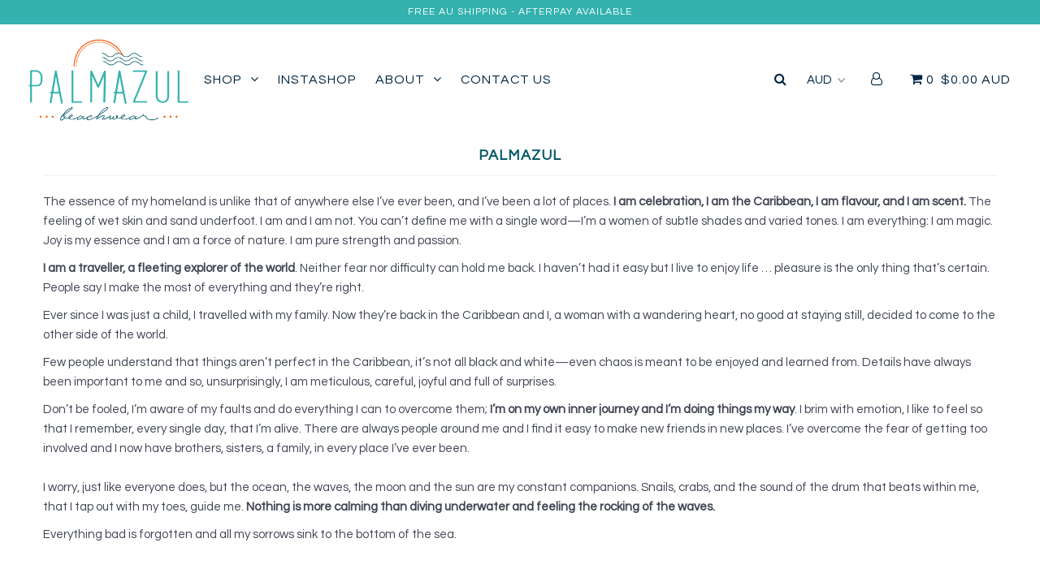

--- FILE ---
content_type: application/javascript
request_url: https://cdn.autoketing.org/sdk-cdn/sales-pop/build/build.main.20b70ec05148e307a929.js
body_size: 75774
content:
!function(t){function e(n){if(r[n])return r[n].exports;var o=r[n]={i:n,l:!1,exports:{}};return t[n].call(o.exports,o,o.exports,e),o.l=!0,o.exports}var n=window.salesPopAutoketing;window.salesPopAutoketing=function(e,r,i){for(var a,s,c=0,u=[];c<e.length;c++)s=e[c],o[s]&&u.push(o[s][0]),o[s]=0;for(a in r)Object.prototype.hasOwnProperty.call(r,a)&&(t[a]=r[a]);for(n&&n(e,r,i);u.length;)u.shift()()};var r={},o={47:0};e.e=function(t){function n(){s.onerror=s.onload=null,clearTimeout(c);var e=o[t];0!==e&&(e&&e[1](new Error("Loading chunk "+t+" failed.")),o[t]=void 0)}var r=o[t];if(0===r)return new Promise(function(t){t()});if(r)return r[2];var i=new Promise(function(e,n){r=o[t]=[e,n]});r[2]=i;var a=document.getElementsByTagName("head")[0],s=document.createElement("script");s.type="text/javascript",s.charset="utf-8",s.async=!0,s.timeout=12e4,e.nc&&s.setAttribute("nonce",e.nc),s.src=e.p+"build."+t+".20b70ec05148e307a929.js";var c=setTimeout(n,12e4);return s.onerror=s.onload=n,a.appendChild(s),i},e.m=t,e.c=r,e.d=function(t,n,r){e.o(t,n)||Object.defineProperty(t,n,{configurable:!1,enumerable:!0,get:r})},e.n=function(t){var n=t&&t.__esModule?function(){return t.default}:function(){return t};return e.d(n,"a",n),n},e.o=function(t,e){return Object.prototype.hasOwnProperty.call(t,e)},e.p="/build/",e.oe=function(t){throw console.error(t),t},e(e.s=69)}([function(t,e,n){"use strict";function r(t){return"[object Array]"===S.call(t)}function o(t){return void 0===t}function i(t){return null!==t&&!o(t)&&null!==t.constructor&&!o(t.constructor)&&"function"==typeof t.constructor.isBuffer&&t.constructor.isBuffer(t)}function a(t){return"[object ArrayBuffer]"===S.call(t)}function s(t){return"undefined"!=typeof FormData&&t instanceof FormData}function c(t){return"undefined"!=typeof ArrayBuffer&&ArrayBuffer.isView?ArrayBuffer.isView(t):t&&t.buffer&&t.buffer instanceof ArrayBuffer}function u(t){return"string"==typeof t}function f(t){return"number"==typeof t}function l(t){return null!==t&&"object"==typeof t}function p(t){return"[object Date]"===S.call(t)}function d(t){return"[object File]"===S.call(t)}function h(t){return"[object Blob]"===S.call(t)}function v(t){return"[object Function]"===S.call(t)}function m(t){return l(t)&&v(t.pipe)}function g(t){return"undefined"!=typeof URLSearchParams&&t instanceof URLSearchParams}function y(t){return t.replace(/^\s*/,"").replace(/\s*$/,"")}function _(){return("undefined"==typeof navigator||"ReactNative"!==navigator.product&&"NativeScript"!==navigator.product&&"NS"!==navigator.product)&&("undefined"!=typeof window&&"undefined"!=typeof document)}function w(t,e){if(null!==t&&void 0!==t)if("object"!=typeof t&&(t=[t]),r(t))for(var n=0,o=t.length;n<o;n++)e.call(null,t[n],n,t);else for(var i in t)Object.prototype.hasOwnProperty.call(t,i)&&e.call(null,t[i],i,t)}function b(){function t(t,n){"object"==typeof e[n]&&"object"==typeof t?e[n]=b(e[n],t):e[n]=t}for(var e={},n=0,r=arguments.length;n<r;n++)w(arguments[n],t);return e}function x(){function t(t,n){"object"==typeof e[n]&&"object"==typeof t?e[n]=x(e[n],t):e[n]="object"==typeof t?x({},t):t}for(var e={},n=0,r=arguments.length;n<r;n++)w(arguments[n],t);return e}function C(t,e,n){return w(e,function(e,r){t[r]=n&&"function"==typeof e?k(e,n):e}),t}var k=n(52),S=Object.prototype.toString;t.exports={isArray:r,isArrayBuffer:a,isBuffer:i,isFormData:s,isArrayBufferView:c,isString:u,isNumber:f,isObject:l,isUndefined:o,isDate:p,isFile:d,isBlob:h,isFunction:v,isStream:m,isURLSearchParams:g,isStandardBrowserEnv:_,forEach:w,merge:b,deepMerge:x,extend:C,trim:y}},function(t,e){var n=t.exports="undefined"!=typeof window&&window.Math==Math?window:"undefined"!=typeof self&&self.Math==Math?self:Function("return this")();"number"==typeof __g&&(__g=n)},function(t,e){var n=t.exports={version:"2.6.12"};"number"==typeof __e&&(__e=n)},function(t,e,n){var r=n(40)("wks"),o=n(41),i=n(1).Symbol,a="function"==typeof i;(t.exports=function(t){return r[t]||(r[t]=a&&i[t]||(a?i:o)("Symbol."+t))}).store=r},function(t,e,n){var r=n(9);t.exports=function(t){if(!r(t))throw TypeError(t+" is not an object!");return t}},function(t,e,n){t.exports=!n(22)(function(){return 7!=Object.defineProperty({},"a",{get:function(){return 7}}).a})},function(t,e,n){var r=n(1),o=n(2),i=n(12),a=n(7),s=n(14),c=function(t,e,n){var u,f,l,p=t&c.F,d=t&c.G,h=t&c.S,v=t&c.P,m=t&c.B,g=t&c.W,y=d?o:o[e]||(o[e]={}),_=y.prototype,w=d?r:h?r[e]:(r[e]||{}).prototype;d&&(n=e);for(u in n)(f=!p&&w&&void 0!==w[u])&&s(y,u)||(l=f?w[u]:n[u],y[u]=d&&"function"!=typeof w[u]?n[u]:m&&f?i(l,r):g&&w[u]==l?function(t){var e=function(e,n,r){if(this instanceof t){switch(arguments.length){case 0:return new t;case 1:return new t(e);case 2:return new t(e,n)}return new t(e,n,r)}return t.apply(this,arguments)};return e.prototype=t.prototype,e}(l):v&&"function"==typeof l?i(Function.call,l):l,v&&((y.virtual||(y.virtual={}))[u]=l,t&c.R&&_&&!_[u]&&a(_,u,l)))};c.F=1,c.G=2,c.S=4,c.P=8,c.B=16,c.W=32,c.U=64,c.R=128,t.exports=c},function(t,e,n){var r=n(8),o=n(36);t.exports=n(5)?function(t,e,n){return r.f(t,e,o(1,n))}:function(t,e,n){return t[e]=n,t}},function(t,e,n){var r=n(4),o=n(82),i=n(83),a=Object.defineProperty;e.f=n(5)?Object.defineProperty:function(t,e,n){if(r(t),e=i(e,!0),r(n),o)try{return a(t,e,n)}catch(t){}if("get"in n||"set"in n)throw TypeError("Accessors not supported!");return"value"in n&&(t[e]=n.value),t}},function(t,e){t.exports=function(t){return"object"==typeof t?null!==t:"function"==typeof t}},function(t,e){t.exports={}},function(t,e){var n;n=function(){return this}();try{n=n||Function("return this")()||(0,eval)("this")}catch(t){"object"==typeof window&&(n=window)}t.exports=n},function(t,e,n){var r=n(13);t.exports=function(t,e,n){if(r(t),void 0===e)return t;switch(n){case 1:return function(n){return t.call(e,n)};case 2:return function(n,r){return t.call(e,n,r)};case 3:return function(n,r,o){return t.call(e,n,r,o)}}return function(){return t.apply(e,arguments)}}},function(t,e){t.exports=function(t){if("function"!=typeof t)throw TypeError(t+" is not a function!");return t}},function(t,e){var n={}.hasOwnProperty;t.exports=function(t,e){return n.call(t,e)}},function(t,e){var n={}.toString;t.exports=function(t){return n.call(t).slice(8,-1)}},function(t,e,n){"use strict";function r(t,e){var n=t.match(new RegExp("\\/"+e+"\\/...+"));return n?n[0]:location.pathname}function o(t){var e=window.location.search.match(new RegExp("(?:[?&]"+t+"=)([^&]+)"));return e?e[1]:"undefined"}function i(){if("1"===L){var t;(t=console).log.apply(t,arguments)}}function a(){return(location.protocol+"//"+location.host+location.pathname).split("?")[0].search("/cart")>0}function s(){var t=window.location.href;return(location.protocol+"//"+location.host+r(t,"products")).split("?")[0].search("/products/")>0}function c(){return"/"===location.pathname}function u(t){var e=arguments.length>1&&void 0!==arguments[1]?arguments[1]:30,n=arguments.length>2&&void 0!==arguments[2]?arguments[2]:null,r=(new Date).getTime(),o=n||1e3/e;return function e(){window.requestAnimationFrame(e);var n=(new Date).getTime(),i=n-r;if(i>o)return r=n-i%o,t()}()}function f(t,e){return t.setMinutes(t.getMinutes()+e)}function l(t,e){return t.setSeconds(t.getSeconds()+e)}function p(t,e){return t>e}function d(t,e){var n="";return e.indexOf("{{amount}}")>=0?(t=j.accounting.formatMoney(t,"",2,",","."),n=e.replace("{{amount}}",t)):e.indexOf("{{amount_with_comma_separator}}")>=0?(t=j.accounting.formatMoney(t,"",2,".",","),n=e.replace("{{amount_with_comma_separator}}",t)):e.indexOf("{{amount_no_decimals_with_comma_separator}}")>=0?(t=j.accounting.formatMoney(t,"",0,".",","),n=e.replace("{{amount_no_decimals_with_comma_separator}}",t)):e.indexOf("{{amount_no_decimals}}")>=0?(t=j.accounting.formatMoney(t,"",0,",","."),n=e.replace("{{amount_no_decimals}}",t)):e.indexOf("{{amount_with_apostrophe_separator}}")>=0&&(t=j.accounting.formatMoney(t,"",2,"'","."),n=e.replace("{{amount_with_apostrophe_separator}}",t)),n}function h(){return!!(navigator.userAgent.match(/Android/i)||navigator.userAgent.match(/webOS/i)||navigator.userAgent.match(/iPhone/i)||navigator.userAgent.match(/iPad/i)||navigator.userAgent.match(/iPod/i)||navigator.userAgent.match(/BlackBerry/i)||navigator.userAgent.match(/Windows Phone/i))}function v(t,e,n){var r=null,o=document.querySelector("#autoketing-spu-countdown-flag-position");""!==e&&(r=document.querySelector(e)),r||(r=document.querySelector("#autoketing-spu-countdown-flag-position"),n=!1),r||(r=document.querySelector("#autoketing-countdown-flag"),n=!1),o&&(r=o,n=!1),r||(r=document.querySelector('form[action="/cart/add"]'),n=!1);var i=document.querySelector(t),a="block",s=!1;if("#ak-wrap-countdown-stock"!==t&&(a="flex",s=!0),!0===n){var c=r.parentNode,u=c.querySelector("#ak-wrap-countdown-stock"),f=c.querySelector("#ak-wrap-countdown-timer");u&&s?c.insertBefore(i,u):f?(c.insertBefore(i,f),c.insertBefore(f,i)):(c.insertBefore(i,r),c.insertBefore(r,i))}else if(r){var l=r.querySelector("#ak-wrap-countdown-stock");l&&s?r.insertBefore(i,l):r.appendChild(i)}i.style.display=a}function m(t,e){var n=g(t),r={};return r.timeShow=n.days+e+" "+n.hours+":"+n.minutes+":"+n.seconds,r.distance=n.distance,r}function g(t){var e=(new Date).getTime(),n=new Date(t).getTime(),r=n-e,o=Math.floor(r/864e5),i=Math.floor(r%864e5/36e5),a=Math.floor(r%36e5/6e4),s=Math.floor(r%6e4/1e3);return o<0&&(o=0),i<0&&(i=0),a<0&&(a=0),s<0&&(s=0),a<10&&(a="0"+a),s<10&&(s="0"+s),{days:o,hours:i,minutes:a,seconds:s,distance:r}}function y(t,e,n,r,o){var i=(new Date).getTime(),a=new Date(t).getTime(),s=a-i,c=Math.floor(s/864e5),u=Math.floor(s%864e5/36e5),f=Math.floor(s%36e5/6e4),l=Math.floor(s%6e4/1e3);switch(c<0&&(c=0),u<0&&(u=0),f<0&&(f=0),l<0&&(l=0),!0){case e&&n&&r&&o:break;case e&&n&&r&&!o:l>0&&(f++,l=0);break;case e&&n&&!r&&o:f>0&&(l+=60*f,f=0);break;case e&&n&&!r&&!o:(f>0||l>0)&&(u++,f=0,l=0);break;case e&&!n&&r&&o:u>0&&(f+=60*u,u=0);break;case e&&!n&&r&&!o:u>0&&(f+=60*u,u=0),l>0&&(f++,l=0);break;case e&&!n&&!r&&o:(u>0||f>0)&&(l+=60*u*60+60*f,f=0);break;case e&&!n&&!r&&!o:(u>0||f>0||l>0)&&(c++,u=0,f=0,l=0);break;case!e&&n&&r&&o:c>0&&(u+=24*c,c=0);break;case!e&&n&&r&&!o:c>0&&(u+=24*c,c=0),l>0&&(f++,l=0);break;case!e&&n&&!r&&o:c>0&&(u+=24*c,c=0),f>0&&(l+=60*f,f=0);break;case!e&&n&&!r&&!o:c>0&&(u+=24*c,c=0),(f>0||l>0)&&(u++,f=0,l=0);break;case!e&&!n&&r&&o:(c>0||u>0)&&(f+=24*c*60+60*u,c=0,u=0);break;case!e&&!n&&r&&!o:(c>0||u>0)&&(f+=24*c*60+60*u,c=0,u=0),l>0&&(f++,l=0);break;case!e&&!n&&!r&&o:(c>0||u>0||f>0)&&(l+=24*c*60*60+60*u*60+60*f,c=0,u=0,f=0)}return f<10&&(f="0"+f),l<10&&(l="0"+l),{days:c,hours:u,minutes:f,seconds:l,distance:s}}function _(t){var e=(new Date).getTime();return new Date(t).getTime()-e<=0}function w(t,e,n){var r=0,o=new Date,i=(o-new Date(t))/1e3;switch(e){case"days":r=60*n*60*24;break;case"hours":r=60*n*60;break;case"minutes":r=60*n}var a=r-i%r;return o.setSeconds(o.getSeconds()+a)}function b(t,e,n,r){var o=void 0;if(!r){var i=m(e,t.countdownDayShorthand);i.distance<0?(o="",!0===t.repeatCountdown?e=w(e,t.countdownTimerType,t.countdownTimerValue):(clearInterval(n),r=!0)):o=i.timeShow}return{countdownString:o,countDownDateState:e,timeout:r}}function x(t,e,n,r,o,i,a,s,c,u){var f={days:0,hours:0,minutes:"00",seconds:"00",endTimesState:t,timeout:i};if(!i){var l=y(t,a,s,c,u);l.distance/1e3<1?!0===e?f.endTimesState=w(t,n,r):(clearInterval(o),f.timeout=!0):(f.days=l.days,f.hours=l.hours,f.minutes=l.minutes,f.seconds=l.seconds)}return f}function C(t){var e="; "+document.cookie,n=e.split("; "+t+"=");if(2===n.length)return n.pop().split(";").shift()}function k(t,e,n){var r=new Date;r.setTime(r.getTime()+24*n*60*60*1e3);var o="expires="+r.toGMTString();document.cookie=t+"="+e+";"+o+";path=/"}function S(t){k("ak-spu-coupon-delay-time",1,t)}function T(t,e,n){var r=e.length,o=t.length,i=void 0;if(o>0){if(0===n)return e;if(n>=100)return t;i=Math.round(r/(100-n)*n);for(var a=0,s=0,c=0;c<i;c++)if(c<=2&&t[c])e.splice(c,0,t[c]),a+=1;else{var u=Math.round((r-s)/(i-c));s+=u,a+=u,e.splice(a,0,t[c%o]),a+=1}}return e}e.k=r,e.l=o,e.u=i,e.d=a,e.e=s,e.f=c,e.o=u,e.a=f,e.b=l,e.m=p,e.h=d,e.n=h,e.c=v,e.r=g,e.g=_,e.q=w,e.t=b,e.s=x,e.i=C,e.p=S,e.j=T;var O=n(17),A=n.n(O),$=n(18),E=n.n($),D=n(29),P=n.n(D),j=n(66),L=(n.n(j),o("debug"));!function(){var t=E()(A.a.mark(function t(){var e,n;return A.a.wrap(function(t){for(;;)switch(t.prev=t.next){case 0:return e=location.protocol+"//"+location.host+location.pathname,t.next=3,P.a.get(e+".json");case 3:return n=t.sent,t.abrupt("return",n.data);case 5:case"end":return t.stop()}},t,this)}))}()},function(t,e,n){t.exports=n(76)},function(t,e,n){"use strict";e.__esModule=!0;var r=n(78),o=function(t){return t&&t.__esModule?t:{default:t}}(r);e.default=function(t){return function(){var e=t.apply(this,arguments);return new o.default(function(t,n){function r(i,a){try{var s=e[i](a),c=s.value}catch(t){return void n(t)}if(!s.done)return o.default.resolve(c).then(function(t){r("next",t)},function(t){r("throw",t)});t(c)}return r("next")})}}},function(t,e){var n=Math.ceil,r=Math.floor;t.exports=function(t){return isNaN(t=+t)?0:(t>0?r:n)(t)}},function(t,e){t.exports=function(t){if(void 0==t)throw TypeError("Can't call method on  "+t);return t}},function(t,e){t.exports=!0},function(t,e){t.exports=function(t){try{return!!t()}catch(t){return!0}}},function(t,e,n){var r=n(9),o=n(1).document,i=r(o)&&r(o.createElement);t.exports=function(t){return i?o.createElement(t):{}}},function(t,e,n){var r=n(38),o=n(20);t.exports=function(t){return r(o(t))}},function(t,e,n){var r=n(40)("keys"),o=n(41);t.exports=function(t){return r[t]||(r[t]=o(t))}},function(t,e,n){var r=n(8).f,o=n(14),i=n(3)("toStringTag");t.exports=function(t,e,n){t&&!o(t=n?t:t.prototype,i)&&r(t,i,{configurable:!0,value:e})}},function(t,e,n){"use strict";function r(t){var e,n;this.promise=new t(function(t,r){if(void 0!==e||void 0!==n)throw TypeError("Bad Promise constructor");e=t,n=r}),this.resolve=o(e),this.reject=o(n)}var o=n(13);t.exports.f=function(t){return new r(t)}},function(t,e,n){"use strict";(function(t){/**
 * vuex v3.3.0
 * (c) 2020 Evan You
 * @license MIT
 */
function r(t){function e(){var t=this.$options;t.store?this.$store="function"==typeof t.store?t.store():t.store:t.parent&&t.parent.$store&&(this.$store=t.parent.$store)}if(Number(t.version.split(".")[0])>=2)t.mixin({beforeCreate:e});else{var n=t.prototype._init;t.prototype._init=function(t){void 0===t&&(t={}),t.init=t.init?[e].concat(t.init):e,n.call(this,t)}}}function o(t){A&&(t._devtoolHook=A,A.emit("vuex:init",t),A.on("vuex:travel-to-state",function(e){t.replaceState(e)}),t.subscribe(function(t,e){A.emit("vuex:mutation",t,e)},{prepend:!0}),t.subscribeAction(function(t,e){A.emit("vuex:action",t,e)},{prepend:!0}))}function i(t,e){Object.keys(t).forEach(function(n){return e(t[n],n)})}function a(t){return null!==t&&"object"==typeof t}function s(t){return t&&"function"==typeof t.then}function c(t,e){return function(){return t(e)}}function u(t,e,n){if(e.update(n),n.modules)for(var r in n.modules){if(!e.getChild(r))return;u(t.concat(r),e.getChild(r),n.modules[r])}}function f(t,e,n){return e.indexOf(t)<0&&(n&&n.prepend?e.unshift(t):e.push(t)),function(){var n=e.indexOf(t);n>-1&&e.splice(n,1)}}function l(t,e){t._actions=Object.create(null),t._mutations=Object.create(null),t._wrappedGetters=Object.create(null),t._modulesNamespaceMap=Object.create(null);var n=t.state;d(t,n,[],t._modules.root,!0),p(t,n,e)}function p(t,e,n){var r=t._vm;t.getters={},t._makeLocalGettersCache=Object.create(null);var o=t._wrappedGetters,a={};i(o,function(e,n){a[n]=c(e,t),Object.defineProperty(t.getters,n,{get:function(){return t._vm[n]},enumerable:!0})});var s=P.config.silent;P.config.silent=!0,t._vm=new P({data:{$$state:e},computed:a}),P.config.silent=s,t.strict&&_(t),r&&(n&&t._withCommit(function(){r._data.$$state=null}),P.nextTick(function(){return r.$destroy()}))}function d(t,e,n,r,o){var i=!n.length,a=t._modules.getNamespace(n);if(r.namespaced&&(t._modulesNamespaceMap[a],t._modulesNamespaceMap[a]=r),!i&&!o){var s=w(e,n.slice(0,-1)),c=n[n.length-1];t._withCommit(function(){P.set(s,c,r.state)})}var u=r.context=h(t,a,n);r.forEachMutation(function(e,n){m(t,a+n,e,u)}),r.forEachAction(function(e,n){var r=e.root?n:a+n,o=e.handler||e;g(t,r,o,u)}),r.forEachGetter(function(e,n){y(t,a+n,e,u)}),r.forEachChild(function(r,i){d(t,e,n.concat(i),r,o)})}function h(t,e,n){var r=""===e,o={dispatch:r?t.dispatch:function(n,r,o){var i=b(n,r,o),a=i.payload,s=i.options,c=i.type;return s&&s.root||(c=e+c),t.dispatch(c,a)},commit:r?t.commit:function(n,r,o){var i=b(n,r,o),a=i.payload,s=i.options,c=i.type;s&&s.root||(c=e+c),t.commit(c,a,s)}};return Object.defineProperties(o,{getters:{get:r?function(){return t.getters}:function(){return v(t,e)}},state:{get:function(){return w(t.state,n)}}}),o}function v(t,e){if(!t._makeLocalGettersCache[e]){var n={},r=e.length;Object.keys(t.getters).forEach(function(o){if(o.slice(0,r)===e){var i=o.slice(r);Object.defineProperty(n,i,{get:function(){return t.getters[o]},enumerable:!0})}}),t._makeLocalGettersCache[e]=n}return t._makeLocalGettersCache[e]}function m(t,e,n,r){(t._mutations[e]||(t._mutations[e]=[])).push(function(e){n.call(t,r.state,e)})}function g(t,e,n,r){(t._actions[e]||(t._actions[e]=[])).push(function(e){var o=n.call(t,{dispatch:r.dispatch,commit:r.commit,getters:r.getters,state:r.state,rootGetters:t.getters,rootState:t.state},e);return s(o)||(o=Promise.resolve(o)),t._devtoolHook?o.catch(function(e){throw t._devtoolHook.emit("vuex:error",e),e}):o})}function y(t,e,n,r){t._wrappedGetters[e]||(t._wrappedGetters[e]=function(t){return n(r.state,r.getters,t.state,t.getters)})}function _(t){t._vm.$watch(function(){return this._data.$$state},function(){},{deep:!0,sync:!0})}function w(t,e){return e.reduce(function(t,e){return t[e]},t)}function b(t,e,n){return a(t)&&t.type&&(n=e,e=t,t=t.type),{type:t,payload:e,options:n}}function x(t){P&&t===P||(P=t,r(P))}function C(t){return k(t)?Array.isArray(t)?t.map(function(t){return{key:t,val:t}}):Object.keys(t).map(function(e){return{key:e,val:t[e]}}):[]}function k(t){return Array.isArray(t)||a(t)}function S(t){return function(e,n){return"string"!=typeof e?(n=e,e=""):"/"!==e.charAt(e.length-1)&&(e+="/"),t(e,n)}}function T(t,e,n){return t._modulesNamespaceMap[n]}n.d(e,"c",function(){return N}),n.d(e,"b",function(){return M});var O="undefined"!=typeof window?window:void 0!==t?t:{},A=O.__VUE_DEVTOOLS_GLOBAL_HOOK__,$=function(t,e){this.runtime=e,this._children=Object.create(null),this._rawModule=t;var n=t.state;this.state=("function"==typeof n?n():n)||{}},E={namespaced:{configurable:!0}};E.namespaced.get=function(){return!!this._rawModule.namespaced},$.prototype.addChild=function(t,e){this._children[t]=e},$.prototype.removeChild=function(t){delete this._children[t]},$.prototype.getChild=function(t){return this._children[t]},$.prototype.hasChild=function(t){return t in this._children},$.prototype.update=function(t){this._rawModule.namespaced=t.namespaced,t.actions&&(this._rawModule.actions=t.actions),t.mutations&&(this._rawModule.mutations=t.mutations),t.getters&&(this._rawModule.getters=t.getters)},$.prototype.forEachChild=function(t){i(this._children,t)},$.prototype.forEachGetter=function(t){this._rawModule.getters&&i(this._rawModule.getters,t)},$.prototype.forEachAction=function(t){this._rawModule.actions&&i(this._rawModule.actions,t)},$.prototype.forEachMutation=function(t){this._rawModule.mutations&&i(this._rawModule.mutations,t)},Object.defineProperties($.prototype,E);var D=function(t){this.register([],t,!1)};D.prototype.get=function(t){return t.reduce(function(t,e){return t.getChild(e)},this.root)},D.prototype.getNamespace=function(t){var e=this.root;return t.reduce(function(t,n){return e=e.getChild(n),t+(e.namespaced?n+"/":"")},"")},D.prototype.update=function(t){u([],this.root,t)},D.prototype.register=function(t,e,n){var r=this;void 0===n&&(n=!0);var o=new $(e,n);if(0===t.length)this.root=o;else{this.get(t.slice(0,-1)).addChild(t[t.length-1],o)}e.modules&&i(e.modules,function(e,o){r.register(t.concat(o),e,n)})},D.prototype.unregister=function(t){var e=this.get(t.slice(0,-1)),n=t[t.length-1];e.getChild(n).runtime&&e.removeChild(n)},D.prototype.isRegistered=function(t){var e=this.get(t.slice(0,-1)),n=t[t.length-1];return e.hasChild(n)};var P,j=function(t){var e=this;void 0===t&&(t={}),!P&&"undefined"!=typeof window&&window.Vue&&x(window.Vue);var n=t.plugins;void 0===n&&(n=[]);var r=t.strict;void 0===r&&(r=!1),this._committing=!1,this._actions=Object.create(null),this._actionSubscribers=[],this._mutations=Object.create(null),this._wrappedGetters=Object.create(null),this._modules=new D(t),this._modulesNamespaceMap=Object.create(null),this._subscribers=[],this._watcherVM=new P,this._makeLocalGettersCache=Object.create(null);var i=this,a=this,s=a.dispatch,c=a.commit;this.dispatch=function(t,e){return s.call(i,t,e)},this.commit=function(t,e,n){return c.call(i,t,e,n)},this.strict=r;var u=this._modules.root.state;d(this,u,[],this._modules.root),p(this,u),n.forEach(function(t){return t(e)}),(void 0!==t.devtools?t.devtools:P.config.devtools)&&o(this)},L={state:{configurable:!0}};L.state.get=function(){return this._vm._data.$$state},L.state.set=function(t){},j.prototype.commit=function(t,e,n){var r=this,o=b(t,e,n),i=o.type,a=o.payload,s=(o.options,{type:i,payload:a}),c=this._mutations[i];c&&(this._withCommit(function(){c.forEach(function(t){t(a)})}),this._subscribers.slice().forEach(function(t){return t(s,r.state)}))},j.prototype.dispatch=function(t,e){var n=this,r=b(t,e),o=r.type,i=r.payload,a={type:o,payload:i},s=this._actions[o];if(s){try{this._actionSubscribers.slice().filter(function(t){return t.before}).forEach(function(t){return t.before(a,n.state)})}catch(t){}return(s.length>1?Promise.all(s.map(function(t){return t(i)})):s[0](i)).then(function(t){try{n._actionSubscribers.filter(function(t){return t.after}).forEach(function(t){return t.after(a,n.state)})}catch(t){}return t})}},j.prototype.subscribe=function(t,e){return f(t,this._subscribers,e)},j.prototype.subscribeAction=function(t,e){return f("function"==typeof t?{before:t}:t,this._actionSubscribers,e)},j.prototype.watch=function(t,e,n){var r=this;return this._watcherVM.$watch(function(){return t(r.state,r.getters)},e,n)},j.prototype.replaceState=function(t){var e=this;this._withCommit(function(){e._vm._data.$$state=t})},j.prototype.registerModule=function(t,e,n){void 0===n&&(n={}),"string"==typeof t&&(t=[t]),this._modules.register(t,e),d(this,this.state,t,this._modules.get(t),n.preserveState),p(this,this.state)},j.prototype.unregisterModule=function(t){var e=this;"string"==typeof t&&(t=[t]),this._modules.unregister(t),this._withCommit(function(){var n=w(e.state,t.slice(0,-1));P.delete(n,t[t.length-1])}),l(this)},j.prototype.hasModule=function(t){return"string"==typeof t&&(t=[t]),this._modules.isRegistered(t)},j.prototype.hotUpdate=function(t){this._modules.update(t),l(this,!0)},j.prototype._withCommit=function(t){var e=this._committing;this._committing=!0,t(),this._committing=e},Object.defineProperties(j.prototype,L);var N=S(function(t,e){var n={};return C(e).forEach(function(e){var r=e.key,o=e.val;n[r]=function(){var e=this.$store.state,n=this.$store.getters;if(t){var r=T(this.$store,"mapState",t);if(!r)return;e=r.context.state,n=r.context.getters}return"function"==typeof o?o.call(this,e,n):e[o]},n[r].vuex=!0}),n}),I=S(function(t,e){var n={};return C(e).forEach(function(e){var r=e.key,o=e.val;n[r]=function(){for(var e=[],n=arguments.length;n--;)e[n]=arguments[n];var r=this.$store.commit;if(t){var i=T(this.$store,"mapMutations",t);if(!i)return;r=i.context.commit}return"function"==typeof o?o.apply(this,[r].concat(e)):r.apply(this.$store,[o].concat(e))}}),n}),M=S(function(t,e){var n={};return C(e).forEach(function(e){var r=e.key,o=e.val;o=t+o,n[r]=function(){if(!t||T(this.$store,"mapGetters",t))return this.$store.getters[o]},n[r].vuex=!0}),n}),R=S(function(t,e){var n={};return C(e).forEach(function(e){var r=e.key,o=e.val;n[r]=function(){for(var e=[],n=arguments.length;n--;)e[n]=arguments[n];var r=this.$store.dispatch;if(t){var i=T(this.$store,"mapActions",t);if(!i)return;r=i.context.dispatch}return"function"==typeof o?o.apply(this,[r].concat(e)):r.apply(this.$store,[o].concat(e))}}),n}),B=function(t){return{mapState:N.bind(null,t),mapGetters:M.bind(null,t),mapMutations:I.bind(null,t),mapActions:R.bind(null,t)}},F={Store:j,install:x,version:"3.3.0",mapState:N,mapMutations:I,mapGetters:M,mapActions:R,createNamespacedHelpers:B};e.a=F}).call(e,n(11))},function(t,e,n){t.exports=n(114)},function(t,e,n){"use strict";n.d(e,"e",function(){return r}),n.d(e,"b",function(){return o}),n.d(e,"d",function(){return i}),n.d(e,"a",function(){return a}),n.d(e,"c",function(){return s});var r="https://cdn.autoketing.org/sdk-cdn/sales-pop",o="https://api-v1-autoketing.autoketing.org/asset-production-autoketing/sale-popup/sdk/",i="https://api-v2-review.autoketing.org/",a="https://api-v1-sales-pop.autoketing.org/spu",s=a+"/get-pop-item-show"},function(t,e,n){"use strict";(function(t,n){function r(t){return void 0===t||null===t}function o(t){return void 0!==t&&null!==t}function i(t){return!0===t}function a(t){return!1===t}function s(t){return"string"==typeof t||"number"==typeof t||"symbol"==typeof t||"boolean"==typeof t}function c(t){return null!==t&&"object"==typeof t}function u(t){return"[object Object]"===Si.call(t)}function f(t){return"[object RegExp]"===Si.call(t)}function l(t){var e=parseFloat(String(t));return e>=0&&Math.floor(e)===e&&isFinite(t)}function p(t){return o(t)&&"function"==typeof t.then&&"function"==typeof t.catch}function d(t){return null==t?"":Array.isArray(t)||u(t)&&t.toString===Si?JSON.stringify(t,null,2):String(t)}function h(t){var e=parseFloat(t);return isNaN(e)?t:e}function v(t,e){for(var n=Object.create(null),r=t.split(","),o=0;o<r.length;o++)n[r[o]]=!0;return e?function(t){return n[t.toLowerCase()]}:function(t){return n[t]}}function m(t,e){if(t.length){var n=t.indexOf(e);if(n>-1)return t.splice(n,1)}}function g(t,e){return Ai.call(t,e)}function y(t){var e=Object.create(null);return function(n){return e[n]||(e[n]=t(n))}}function _(t,e){function n(n){var r=arguments.length;return r?r>1?t.apply(e,arguments):t.call(e,n):t.call(e)}return n._length=t.length,n}function w(t,e){return t.bind(e)}function b(t,e){e=e||0;for(var n=t.length-e,r=new Array(n);n--;)r[n]=t[n+e];return r}function x(t,e){for(var n in e)t[n]=e[n];return t}function C(t){for(var e={},n=0;n<t.length;n++)t[n]&&x(e,t[n]);return e}function k(t,e,n){}function S(t,e){if(t===e)return!0;var n=c(t),r=c(e);if(!n||!r)return!n&&!r&&String(t)===String(e);try{var o=Array.isArray(t),i=Array.isArray(e);if(o&&i)return t.length===e.length&&t.every(function(t,n){return S(t,e[n])});if(t instanceof Date&&e instanceof Date)return t.getTime()===e.getTime();if(o||i)return!1;var a=Object.keys(t),s=Object.keys(e);return a.length===s.length&&a.every(function(n){return S(t[n],e[n])})}catch(t){return!1}}function T(t,e){for(var n=0;n<t.length;n++)if(S(t[n],e))return n;return-1}function O(t){var e=!1;return function(){e||(e=!0,t.apply(this,arguments))}}function A(t){var e=(t+"").charCodeAt(0);return 36===e||95===e}function $(t,e,n,r){Object.defineProperty(t,e,{value:n,enumerable:!!r,writable:!0,configurable:!0})}function E(t){if(!Vi.test(t)){var e=t.split(".");return function(t){for(var n=0;n<e.length;n++){if(!t)return;t=t[e[n]]}return t}}}function D(t){return"function"==typeof t&&/native code/.test(t.toString())}function P(t){fa.push(t),ua.target=t}function j(){fa.pop(),ua.target=fa[fa.length-1]}function L(t){return new la(void 0,void 0,void 0,String(t))}function N(t){var e=new la(t.tag,t.data,t.children&&t.children.slice(),t.text,t.elm,t.context,t.componentOptions,t.asyncFactory);return e.ns=t.ns,e.isStatic=t.isStatic,e.key=t.key,e.isComment=t.isComment,e.fnContext=t.fnContext,e.fnOptions=t.fnOptions,e.fnScopeId=t.fnScopeId,e.asyncMeta=t.asyncMeta,e.isCloned=!0,e}function I(t){ga=t}function M(t,e){t.__proto__=e}function R(t,e,n){for(var r=0,o=n.length;r<o;r++){var i=n[r];$(t,i,e[i])}}function B(t,e){if(c(t)&&!(t instanceof la)){var n;return g(t,"__ob__")&&t.__ob__ instanceof ya?n=t.__ob__:ga&&!oa()&&(Array.isArray(t)||u(t))&&Object.isExtensible(t)&&!t._isVue&&(n=new ya(t)),e&&n&&n.vmCount++,n}}function F(t,e,n,r,o){var i=new ua,a=Object.getOwnPropertyDescriptor(t,e);if(!a||!1!==a.configurable){var s=a&&a.get,c=a&&a.set;s&&!c||2!==arguments.length||(n=t[e]);var u=!o&&B(n);Object.defineProperty(t,e,{enumerable:!0,configurable:!0,get:function(){var e=s?s.call(t):n;return ua.target&&(i.depend(),u&&(u.dep.depend(),Array.isArray(e)&&H(e))),e},set:function(e){var r=s?s.call(t):n;e===r||e!==e&&r!==r||s&&!c||(c?c.call(t,e):n=e,u=!o&&B(e),i.notify())}})}}function U(t,e,n){if(Array.isArray(t)&&l(e))return t.length=Math.max(t.length,e),t.splice(e,1,n),n;if(e in t&&!(e in Object.prototype))return t[e]=n,n;var r=t.__ob__;return t._isVue||r&&r.vmCount?n:r?(F(r.value,e,n),r.dep.notify(),n):(t[e]=n,n)}function V(t,e){if(Array.isArray(t)&&l(e))return void t.splice(e,1);var n=t.__ob__;t._isVue||n&&n.vmCount||g(t,e)&&(delete t[e],n&&n.dep.notify())}function H(t){for(var e=void 0,n=0,r=t.length;n<r;n++)e=t[n],e&&e.__ob__&&e.__ob__.dep.depend(),Array.isArray(e)&&H(e)}function q(t,e){if(!e)return t;for(var n,r,o,i=aa?Reflect.ownKeys(e):Object.keys(e),a=0;a<i.length;a++)"__ob__"!==(n=i[a])&&(r=t[n],o=e[n],g(t,n)?r!==o&&u(r)&&u(o)&&q(r,o):U(t,n,o));return t}function G(t,e,n){return n?function(){var r="function"==typeof e?e.call(n,n):e,o="function"==typeof t?t.call(n,n):t;return r?q(r,o):o}:e?t?function(){return q("function"==typeof e?e.call(this,this):e,"function"==typeof t?t.call(this,this):t)}:e:t}function z(t,e){var n=e?t?t.concat(e):Array.isArray(e)?e:[e]:t;return n?K(n):n}function K(t){for(var e=[],n=0;n<t.length;n++)-1===e.indexOf(t[n])&&e.push(t[n]);return e}function J(t,e,n,r){var o=Object.create(t||null);return e?x(o,e):o}function W(t,e){var n=t.props;if(n){var r,o,i,a={};if(Array.isArray(n))for(r=n.length;r--;)"string"==typeof(o=n[r])&&(i=Ei(o),a[i]={type:null});else if(u(n))for(var s in n)o=n[s],i=Ei(s),a[i]=u(o)?o:{type:o};t.props=a}}function Q(t,e){var n=t.inject;if(n){var r=t.inject={};if(Array.isArray(n))for(var o=0;o<n.length;o++)r[n[o]]={from:n[o]};else if(u(n))for(var i in n){var a=n[i];r[i]=u(a)?x({from:i},a):{from:a}}}}function X(t){var e=t.directives;if(e)for(var n in e){var r=e[n];"function"==typeof r&&(e[n]={bind:r,update:r})}}function Z(t,e,n){function r(r){var o=_a[r]||ba;s[r]=o(t[r],e[r],n,r)}if("function"==typeof e&&(e=e.options),W(e,n),Q(e,n),X(e),!e._base&&(e.extends&&(t=Z(t,e.extends,n)),e.mixins))for(var o=0,i=e.mixins.length;o<i;o++)t=Z(t,e.mixins[o],n);var a,s={};for(a in t)r(a);for(a in e)g(t,a)||r(a);return s}function Y(t,e,n,r){if("string"==typeof n){var o=t[e];if(g(o,n))return o[n];var i=Ei(n);if(g(o,i))return o[i];var a=Di(i);if(g(o,a))return o[a];return o[n]||o[i]||o[a]}}function tt(t,e,n,r){var o=e[t],i=!g(n,t),a=n[t],s=ot(Boolean,o.type);if(s>-1)if(i&&!g(o,"default"))a=!1;else if(""===a||a===ji(t)){var c=ot(String,o.type);(c<0||s<c)&&(a=!0)}if(void 0===a){a=et(r,o,t);var u=ga;I(!0),B(a),I(u)}return a}function et(t,e,n){if(g(e,"default")){var r=e.default;return t&&t.$options.propsData&&void 0===t.$options.propsData[n]&&void 0!==t._props[n]?t._props[n]:"function"==typeof r&&"Function"!==nt(e.type)?r.call(t):r}}function nt(t){var e=t&&t.toString().match(/^\s*function (\w+)/);return e?e[1]:""}function rt(t,e){return nt(t)===nt(e)}function ot(t,e){if(!Array.isArray(e))return rt(e,t)?0:-1;for(var n=0,r=e.length;n<r;n++)if(rt(e[n],t))return n;return-1}function it(t,e,n){P();try{if(e)for(var r=e;r=r.$parent;){var o=r.$options.errorCaptured;if(o)for(var i=0;i<o.length;i++)try{var a=!1===o[i].call(r,t,e,n);if(a)return}catch(t){st(t,r,"errorCaptured hook")}}st(t,e,n)}finally{j()}}function at(t,e,n,r,o){var i;try{i=n?t.apply(e,n):t.call(e),i&&!i._isVue&&p(i)&&!i._handled&&(i.catch(function(t){return it(t,r,o+" (Promise/async)")}),i._handled=!0)}catch(t){it(t,r,o)}return i}function st(t,e,n){if(Fi.errorHandler)try{return Fi.errorHandler.call(null,t,e,n)}catch(e){e!==t&&ct(e,null,"config.errorHandler")}ct(t,e,n)}function ct(t,e,n){if(!qi&&!Gi||"undefined"==typeof console)throw t;console.error(t)}function ut(){ka=!1;var t=Ca.slice(0);Ca.length=0;for(var e=0;e<t.length;e++)t[e]()}function ft(t,e){var n;if(Ca.push(function(){if(t)try{t.call(e)}catch(t){it(t,e,"nextTick")}else n&&n(e)}),ka||(ka=!0,wa()),!t&&"undefined"!=typeof Promise)return new Promise(function(t){n=t})}function lt(t){pt(t,$a),$a.clear()}function pt(t,e){var n,r,o=Array.isArray(t);if(!(!o&&!c(t)||Object.isFrozen(t)||t instanceof la)){if(t.__ob__){var i=t.__ob__.dep.id;if(e.has(i))return;e.add(i)}if(o)for(n=t.length;n--;)pt(t[n],e);else for(r=Object.keys(t),n=r.length;n--;)pt(t[r[n]],e)}}function dt(t,e){function n(){var t=arguments,r=n.fns;if(!Array.isArray(r))return at(r,null,arguments,e,"v-on handler");for(var o=r.slice(),i=0;i<o.length;i++)at(o[i],null,t,e,"v-on handler")}return n.fns=t,n}function ht(t,e,n,o,a,s){var c,u,f,l;for(c in t)u=t[c],f=e[c],l=Ea(c),r(u)||(r(f)?(r(u.fns)&&(u=t[c]=dt(u,s)),i(l.once)&&(u=t[c]=a(l.name,u,l.capture)),n(l.name,u,l.capture,l.passive,l.params)):u!==f&&(f.fns=u,t[c]=f));for(c in e)r(t[c])&&(l=Ea(c),o(l.name,e[c],l.capture))}function vt(t,e,n){function a(){n.apply(this,arguments),m(s.fns,a)}t instanceof la&&(t=t.data.hook||(t.data.hook={}));var s,c=t[e];r(c)?s=dt([a]):o(c.fns)&&i(c.merged)?(s=c,s.fns.push(a)):s=dt([c,a]),s.merged=!0,t[e]=s}function mt(t,e,n){var i=e.options.props;if(!r(i)){var a={},s=t.attrs,c=t.props;if(o(s)||o(c))for(var u in i){var f=ji(u);gt(a,c,u,f,!0)||gt(a,s,u,f,!1)}return a}}function gt(t,e,n,r,i){if(o(e)){if(g(e,n))return t[n]=e[n],i||delete e[n],!0;if(g(e,r))return t[n]=e[r],i||delete e[r],!0}return!1}function yt(t){for(var e=0;e<t.length;e++)if(Array.isArray(t[e]))return Array.prototype.concat.apply([],t);return t}function _t(t){return s(t)?[L(t)]:Array.isArray(t)?bt(t):void 0}function wt(t){return o(t)&&o(t.text)&&a(t.isComment)}function bt(t,e){var n,a,c,u,f=[];for(n=0;n<t.length;n++)a=t[n],r(a)||"boolean"==typeof a||(c=f.length-1,u=f[c],Array.isArray(a)?a.length>0&&(a=bt(a,(e||"")+"_"+n),wt(a[0])&&wt(u)&&(f[c]=L(u.text+a[0].text),a.shift()),f.push.apply(f,a)):s(a)?wt(u)?f[c]=L(u.text+a):""!==a&&f.push(L(a)):wt(a)&&wt(u)?f[c]=L(u.text+a.text):(i(t._isVList)&&o(a.tag)&&r(a.key)&&o(e)&&(a.key="__vlist"+e+"_"+n+"__"),f.push(a)));return f}function xt(t){var e=t.$options.provide;e&&(t._provided="function"==typeof e?e.call(t):e)}function Ct(t){var e=kt(t.$options.inject,t);e&&(I(!1),Object.keys(e).forEach(function(n){F(t,n,e[n])}),I(!0))}function kt(t,e){if(t){for(var n=Object.create(null),r=aa?Reflect.ownKeys(t):Object.keys(t),o=0;o<r.length;o++){var i=r[o];if("__ob__"!==i){for(var a=t[i].from,s=e;s;){if(s._provided&&g(s._provided,a)){n[i]=s._provided[a];break}s=s.$parent}if(!s&&"default"in t[i]){var c=t[i].default;n[i]="function"==typeof c?c.call(e):c}}}return n}}function St(t,e){if(!t||!t.length)return{};for(var n={},r=0,o=t.length;r<o;r++){var i=t[r],a=i.data;if(a&&a.attrs&&a.attrs.slot&&delete a.attrs.slot,i.context!==e&&i.fnContext!==e||!a||null==a.slot)(n.default||(n.default=[])).push(i);else{var s=a.slot,c=n[s]||(n[s]=[]);"template"===i.tag?c.push.apply(c,i.children||[]):c.push(i)}}for(var u in n)n[u].every(Tt)&&delete n[u];return n}function Tt(t){return t.isComment&&!t.asyncFactory||" "===t.text}function Ot(t,e,n){var r,o=Object.keys(e).length>0,i=t?!!t.$stable:!o,a=t&&t.$key;if(t){if(t._normalized)return t._normalized;if(i&&n&&n!==ki&&a===n.$key&&!o&&!n.$hasNormal)return n;r={};for(var s in t)t[s]&&"$"!==s[0]&&(r[s]=At(e,s,t[s]))}else r={};for(var c in e)c in r||(r[c]=$t(e,c));return t&&Object.isExtensible(t)&&(t._normalized=r),$(r,"$stable",i),$(r,"$key",a),$(r,"$hasNormal",o),r}function At(t,e,n){var r=function(){var t=arguments.length?n.apply(null,arguments):n({});return t=t&&"object"==typeof t&&!Array.isArray(t)?[t]:_t(t),t&&(0===t.length||1===t.length&&t[0].isComment)?void 0:t};return n.proxy&&Object.defineProperty(t,e,{get:r,enumerable:!0,configurable:!0}),r}function $t(t,e){return function(){return t[e]}}function Et(t,e){var n,r,i,a,s;if(Array.isArray(t)||"string"==typeof t)for(n=new Array(t.length),r=0,i=t.length;r<i;r++)n[r]=e(t[r],r);else if("number"==typeof t)for(n=new Array(t),r=0;r<t;r++)n[r]=e(r+1,r);else if(c(t))if(aa&&t[Symbol.iterator]){n=[];for(var u=t[Symbol.iterator](),f=u.next();!f.done;)n.push(e(f.value,n.length)),f=u.next()}else for(a=Object.keys(t),n=new Array(a.length),r=0,i=a.length;r<i;r++)s=a[r],n[r]=e(t[s],s,r);return o(n)||(n=[]),n._isVList=!0,n}function Dt(t,e,n,r){var o,i=this.$scopedSlots[t];i?(n=n||{},r&&(n=x(x({},r),n)),o=i(n)||e):o=this.$slots[t]||e;var a=n&&n.slot;return a?this.$createElement("template",{slot:a},o):o}function Pt(t){return Y(this.$options,"filters",t,!0)||Ii}function jt(t,e){return Array.isArray(t)?-1===t.indexOf(e):t!==e}function Lt(t,e,n,r,o){var i=Fi.keyCodes[e]||n;return o&&r&&!Fi.keyCodes[e]?jt(o,r):i?jt(i,t):r?ji(r)!==e:void 0}function Nt(t,e,n,r,o){if(n)if(c(n)){Array.isArray(n)&&(n=C(n));var i;for(var a in n)!function(a){if("class"===a||"style"===a||Oi(a))i=t;else{var s=t.attrs&&t.attrs.type;i=r||Fi.mustUseProp(e,s,a)?t.domProps||(t.domProps={}):t.attrs||(t.attrs={})}var c=Ei(a),u=ji(a);if(!(c in i||u in i)&&(i[a]=n[a],o)){(t.on||(t.on={}))["update:"+a]=function(t){n[a]=t}}}(a)}else;return t}function It(t,e){var n=this._staticTrees||(this._staticTrees=[]),r=n[t];return r&&!e?r:(r=n[t]=this.$options.staticRenderFns[t].call(this._renderProxy,null,this),Rt(r,"__static__"+t,!1),r)}function Mt(t,e,n){return Rt(t,"__once__"+e+(n?"_"+n:""),!0),t}function Rt(t,e,n){if(Array.isArray(t))for(var r=0;r<t.length;r++)t[r]&&"string"!=typeof t[r]&&Bt(t[r],e+"_"+r,n);else Bt(t,e,n)}function Bt(t,e,n){t.isStatic=!0,t.key=e,t.isOnce=n}function Ft(t,e){if(e)if(u(e)){var n=t.on=t.on?x({},t.on):{};for(var r in e){var o=n[r],i=e[r];n[r]=o?[].concat(o,i):i}}else;return t}function Ut(t,e,n,r){e=e||{$stable:!n};for(var o=0;o<t.length;o++){var i=t[o];Array.isArray(i)?Ut(i,e,n):i&&(i.proxy&&(i.fn.proxy=!0),e[i.key]=i.fn)}return r&&(e.$key=r),e}function Vt(t,e){for(var n=0;n<e.length;n+=2){var r=e[n];"string"==typeof r&&r&&(t[e[n]]=e[n+1])}return t}function Ht(t,e){return"string"==typeof t?e+t:t}function qt(t){t._o=Mt,t._n=h,t._s=d,t._l=Et,t._t=Dt,t._q=S,t._i=T,t._m=It,t._f=Pt,t._k=Lt,t._b=Nt,t._v=L,t._e=da,t._u=Ut,t._g=Ft,t._d=Vt,t._p=Ht}function Gt(t,e,n,r,o){var a,s=this,c=o.options;g(r,"_uid")?(a=Object.create(r),a._original=r):(a=r,r=r._original);var u=i(c._compiled),f=!u;this.data=t,this.props=e,this.children=n,this.parent=r,this.listeners=t.on||ki,this.injections=kt(c.inject,r),this.slots=function(){return s.$slots||Ot(t.scopedSlots,s.$slots=St(n,r)),s.$slots},Object.defineProperty(this,"scopedSlots",{enumerable:!0,get:function(){return Ot(t.scopedSlots,this.slots())}}),u&&(this.$options=c,this.$slots=this.slots(),this.$scopedSlots=Ot(t.scopedSlots,this.$slots)),c._scopeId?this._c=function(t,e,n,o){var i=te(a,t,e,n,o,f);return i&&!Array.isArray(i)&&(i.fnScopeId=c._scopeId,i.fnContext=r),i}:this._c=function(t,e,n,r){return te(a,t,e,n,r,f)}}function zt(t,e,n,r,i){var a=t.options,s={},c=a.props;if(o(c))for(var u in c)s[u]=tt(u,c,e||ki);else o(n.attrs)&&Jt(s,n.attrs),o(n.props)&&Jt(s,n.props);var f=new Gt(n,s,i,r,t),l=a.render.call(null,f._c,f);if(l instanceof la)return Kt(l,n,f.parent,a,f);if(Array.isArray(l)){for(var p=_t(l)||[],d=new Array(p.length),h=0;h<p.length;h++)d[h]=Kt(p[h],n,f.parent,a,f);return d}}function Kt(t,e,n,r,o){var i=N(t);return i.fnContext=n,i.fnOptions=r,e.slot&&((i.data||(i.data={})).slot=e.slot),i}function Jt(t,e){for(var n in e)t[Ei(n)]=e[n]}function Wt(t,e,n,a,s){if(!r(t)){var u=n.$options._base;if(c(t)&&(t=u.extend(t)),"function"==typeof t){var f;if(r(t.cid)&&(f=t,void 0===(t=se(f,u))))return ae(f,e,n,a,s);e=e||{},Ve(t),o(e.model)&&Yt(t.options,e);var l=mt(e,t,s);if(i(t.options.functional))return zt(t,l,e,n,a);var p=e.on;if(e.on=e.nativeOn,i(t.options.abstract)){var d=e.slot;e={},d&&(e.slot=d)}Xt(e);var h=t.options.name||s;return new la("vue-component-"+t.cid+(h?"-"+h:""),e,void 0,void 0,void 0,n,{Ctor:t,propsData:l,listeners:p,tag:s,children:a},f)}}}function Qt(t,e){var n={_isComponent:!0,_parentVnode:t,parent:e},r=t.data.inlineTemplate;return o(r)&&(n.render=r.render,n.staticRenderFns=r.staticRenderFns),new t.componentOptions.Ctor(n)}function Xt(t){for(var e=t.hook||(t.hook={}),n=0;n<ja.length;n++){var r=ja[n],o=e[r],i=Pa[r];o===i||o&&o._merged||(e[r]=o?Zt(i,o):i)}}function Zt(t,e){var n=function(n,r){t(n,r),e(n,r)};return n._merged=!0,n}function Yt(t,e){var n=t.model&&t.model.prop||"value",r=t.model&&t.model.event||"input";(e.attrs||(e.attrs={}))[n]=e.model.value;var i=e.on||(e.on={}),a=i[r],s=e.model.callback;o(a)?(Array.isArray(a)?-1===a.indexOf(s):a!==s)&&(i[r]=[s].concat(a)):i[r]=s}function te(t,e,n,r,o,a){return(Array.isArray(n)||s(n))&&(o=r,r=n,n=void 0),i(a)&&(o=Na),ee(t,e,n,r,o)}function ee(t,e,n,r,i){if(o(n)&&o(n.__ob__))return da();if(o(n)&&o(n.is)&&(e=n.is),!e)return da();Array.isArray(r)&&"function"==typeof r[0]&&(n=n||{},n.scopedSlots={default:r[0]},r.length=0),i===Na?r=_t(r):i===La&&(r=yt(r));var a,s;if("string"==typeof e){var c;s=t.$vnode&&t.$vnode.ns||Fi.getTagNamespace(e),a=Fi.isReservedTag(e)?new la(Fi.parsePlatformTagName(e),n,r,void 0,void 0,t):n&&n.pre||!o(c=Y(t.$options,"components",e))?new la(e,n,r,void 0,void 0,t):Wt(c,n,t,r,e)}else a=Wt(e,n,t,r);return Array.isArray(a)?a:o(a)?(o(s)&&ne(a,s),o(n)&&re(n),a):da()}function ne(t,e,n){if(t.ns=e,"foreignObject"===t.tag&&(e=void 0,n=!0),o(t.children))for(var a=0,s=t.children.length;a<s;a++){var c=t.children[a];o(c.tag)&&(r(c.ns)||i(n)&&"svg"!==c.tag)&&ne(c,e,n)}}function re(t){c(t.style)&&lt(t.style),c(t.class)&&lt(t.class)}function oe(t){t._vnode=null,t._staticTrees=null;var e=t.$options,n=t.$vnode=e._parentVnode,r=n&&n.context;t.$slots=St(e._renderChildren,r),t.$scopedSlots=ki,t._c=function(e,n,r,o){return te(t,e,n,r,o,!1)},t.$createElement=function(e,n,r,o){return te(t,e,n,r,o,!0)};var o=n&&n.data;F(t,"$attrs",o&&o.attrs||ki,null,!0),F(t,"$listeners",e._parentListeners||ki,null,!0)}function ie(t,e){return(t.__esModule||aa&&"Module"===t[Symbol.toStringTag])&&(t=t.default),c(t)?e.extend(t):t}function ae(t,e,n,r,o){var i=da();return i.asyncFactory=t,i.asyncMeta={data:e,context:n,children:r,tag:o},i}function se(t,e){if(i(t.error)&&o(t.errorComp))return t.errorComp;if(o(t.resolved))return t.resolved;var n=Ia;if(n&&o(t.owners)&&-1===t.owners.indexOf(n)&&t.owners.push(n),i(t.loading)&&o(t.loadingComp))return t.loadingComp;if(n&&!o(t.owners)){var a=t.owners=[n],s=!0,u=null,f=null;n.$on("hook:destroyed",function(){return m(a,n)});var l=function(t){for(var e=0,n=a.length;e<n;e++)a[e].$forceUpdate();t&&(a.length=0,null!==u&&(clearTimeout(u),u=null),null!==f&&(clearTimeout(f),f=null))},d=O(function(n){t.resolved=ie(n,e),s?a.length=0:l(!0)}),h=O(function(e){o(t.errorComp)&&(t.error=!0,l(!0))}),v=t(d,h);return c(v)&&(p(v)?r(t.resolved)&&v.then(d,h):p(v.component)&&(v.component.then(d,h),o(v.error)&&(t.errorComp=ie(v.error,e)),o(v.loading)&&(t.loadingComp=ie(v.loading,e),0===v.delay?t.loading=!0:u=setTimeout(function(){u=null,r(t.resolved)&&r(t.error)&&(t.loading=!0,l(!1))},v.delay||200)),o(v.timeout)&&(f=setTimeout(function(){f=null,r(t.resolved)&&h(null)},v.timeout)))),s=!1,t.loading?t.loadingComp:t.resolved}}function ce(t){return t.isComment&&t.asyncFactory}function ue(t){if(Array.isArray(t))for(var e=0;e<t.length;e++){var n=t[e];if(o(n)&&(o(n.componentOptions)||ce(n)))return n}}function fe(t){t._events=Object.create(null),t._hasHookEvent=!1;var e=t.$options._parentListeners;e&&he(t,e)}function le(t,e){Da.$on(t,e)}function pe(t,e){Da.$off(t,e)}function de(t,e){var n=Da;return function r(){null!==e.apply(null,arguments)&&n.$off(t,r)}}function he(t,e,n){Da=t,ht(e,n||{},le,pe,de,t),Da=void 0}function ve(t){var e=Ma;return Ma=t,function(){Ma=e}}function me(t){var e=t.$options,n=e.parent;if(n&&!e.abstract){for(;n.$options.abstract&&n.$parent;)n=n.$parent;n.$children.push(t)}t.$parent=n,t.$root=n?n.$root:t,t.$children=[],t.$refs={},t._watcher=null,t._inactive=null,t._directInactive=!1,t._isMounted=!1,t._isDestroyed=!1,t._isBeingDestroyed=!1}function ge(t,e,n){t.$el=e,t.$options.render||(t.$options.render=da),xe(t,"beforeMount");var r;return r=function(){t._update(t._render(),n)},new Ja(t,r,k,{before:function(){t._isMounted&&!t._isDestroyed&&xe(t,"beforeUpdate")}},!0),n=!1,null==t.$vnode&&(t._isMounted=!0,xe(t,"mounted")),t}function ye(t,e,n,r,o){var i=r.data.scopedSlots,a=t.$scopedSlots,s=!!(i&&!i.$stable||a!==ki&&!a.$stable||i&&t.$scopedSlots.$key!==i.$key),c=!!(o||t.$options._renderChildren||s);if(t.$options._parentVnode=r,t.$vnode=r,t._vnode&&(t._vnode.parent=r),t.$options._renderChildren=o,t.$attrs=r.data.attrs||ki,t.$listeners=n||ki,e&&t.$options.props){I(!1);for(var u=t._props,f=t.$options._propKeys||[],l=0;l<f.length;l++){var p=f[l],d=t.$options.props;u[p]=tt(p,d,e,t)}I(!0),t.$options.propsData=e}n=n||ki;var h=t.$options._parentListeners;t.$options._parentListeners=n,he(t,n,h),c&&(t.$slots=St(o,r.context),t.$forceUpdate())}function _e(t){for(;t&&(t=t.$parent);)if(t._inactive)return!0;return!1}function we(t,e){if(e){if(t._directInactive=!1,_e(t))return}else if(t._directInactive)return;if(t._inactive||null===t._inactive){t._inactive=!1;for(var n=0;n<t.$children.length;n++)we(t.$children[n]);xe(t,"activated")}}function be(t,e){if(!(e&&(t._directInactive=!0,_e(t))||t._inactive)){t._inactive=!0;for(var n=0;n<t.$children.length;n++)be(t.$children[n]);xe(t,"deactivated")}}function xe(t,e){P();var n=t.$options[e],r=e+" hook";if(n)for(var o=0,i=n.length;o<i;o++)at(n[o],t,null,t,r);t._hasHookEvent&&t.$emit("hook:"+e),j()}function Ce(){Ha=Ra.length=Ba.length=0,Fa={},Ua=Va=!1}function ke(){qa=Ga(),Va=!0;var t,e;for(Ra.sort(function(t,e){return t.id-e.id}),Ha=0;Ha<Ra.length;Ha++)t=Ra[Ha],t.before&&t.before(),e=t.id,Fa[e]=null,t.run();var n=Ba.slice(),r=Ra.slice();Ce(),Oe(n),Se(r),ia&&Fi.devtools&&ia.emit("flush")}function Se(t){for(var e=t.length;e--;){var n=t[e],r=n.vm;r._watcher===n&&r._isMounted&&!r._isDestroyed&&xe(r,"updated")}}function Te(t){t._inactive=!1,Ba.push(t)}function Oe(t){for(var e=0;e<t.length;e++)t[e]._inactive=!0,we(t[e],!0)}function Ae(t){var e=t.id;if(null==Fa[e]){if(Fa[e]=!0,Va){for(var n=Ra.length-1;n>Ha&&Ra[n].id>t.id;)n--;Ra.splice(n+1,0,t)}else Ra.push(t);Ua||(Ua=!0,ft(ke))}}function $e(t,e,n){Wa.get=function(){return this[e][n]},Wa.set=function(t){this[e][n]=t},Object.defineProperty(t,n,Wa)}function Ee(t){t._watchers=[];var e=t.$options;e.props&&De(t,e.props),e.methods&&Re(t,e.methods),e.data?Pe(t):B(t._data={},!0),e.computed&&Le(t,e.computed),e.watch&&e.watch!==Yi&&Be(t,e.watch)}function De(t,e){var n=t.$options.propsData||{},r=t._props={},o=t.$options._propKeys=[],i=!t.$parent;i||I(!1);for(var a in e)!function(i){o.push(i);var a=tt(i,e,n,t);F(r,i,a),i in t||$e(t,"_props",i)}(a);I(!0)}function Pe(t){var e=t.$options.data;e=t._data="function"==typeof e?je(e,t):e||{},u(e)||(e={});for(var n=Object.keys(e),r=t.$options.props,o=(t.$options.methods,n.length);o--;){var i=n[o];r&&g(r,i)||A(i)||$e(t,"_data",i)}B(e,!0)}function je(t,e){P();try{return t.call(e,e)}catch(t){return it(t,e,"data()"),{}}finally{j()}}function Le(t,e){var n=t._computedWatchers=Object.create(null),r=oa();for(var o in e){var i=e[o],a="function"==typeof i?i:i.get;r||(n[o]=new Ja(t,a||k,k,Qa)),o in t||Ne(t,o,i)}}function Ne(t,e,n){var r=!oa();"function"==typeof n?(Wa.get=r?Ie(e):Me(n),Wa.set=k):(Wa.get=n.get?r&&!1!==n.cache?Ie(e):Me(n.get):k,Wa.set=n.set||k),Object.defineProperty(t,e,Wa)}function Ie(t){return function(){var e=this._computedWatchers&&this._computedWatchers[t];if(e)return e.dirty&&e.evaluate(),ua.target&&e.depend(),e.value}}function Me(t){return function(){return t.call(this,this)}}function Re(t,e){t.$options.props;for(var n in e)t[n]="function"!=typeof e[n]?k:Li(e[n],t)}function Be(t,e){for(var n in e){var r=e[n];if(Array.isArray(r))for(var o=0;o<r.length;o++)Fe(t,n,r[o]);else Fe(t,n,r)}}function Fe(t,e,n,r){return u(n)&&(r=n,n=n.handler),"string"==typeof n&&(n=t[n]),t.$watch(e,n,r)}function Ue(t,e){var n=t.$options=Object.create(t.constructor.options),r=e._parentVnode;n.parent=e.parent,n._parentVnode=r;var o=r.componentOptions;n.propsData=o.propsData,n._parentListeners=o.listeners,n._renderChildren=o.children,n._componentTag=o.tag,e.render&&(n.render=e.render,n.staticRenderFns=e.staticRenderFns)}function Ve(t){var e=t.options;if(t.super){var n=Ve(t.super);if(n!==t.superOptions){t.superOptions=n;var r=He(t);r&&x(t.extendOptions,r),e=t.options=Z(n,t.extendOptions),e.name&&(e.components[e.name]=t)}}return e}function He(t){var e,n=t.options,r=t.sealedOptions;for(var o in n)n[o]!==r[o]&&(e||(e={}),e[o]=n[o]);return e}function qe(t){this._init(t)}function Ge(t){t.use=function(t){var e=this._installedPlugins||(this._installedPlugins=[]);if(e.indexOf(t)>-1)return this;var n=b(arguments,1);return n.unshift(this),"function"==typeof t.install?t.install.apply(t,n):"function"==typeof t&&t.apply(null,n),e.push(t),this}}function ze(t){t.mixin=function(t){return this.options=Z(this.options,t),this}}function Ke(t){t.cid=0;var e=1;t.extend=function(t){t=t||{};var n=this,r=n.cid,o=t._Ctor||(t._Ctor={});if(o[r])return o[r];var i=t.name||n.options.name,a=function(t){this._init(t)};return a.prototype=Object.create(n.prototype),a.prototype.constructor=a,a.cid=e++,a.options=Z(n.options,t),a.super=n,a.options.props&&Je(a),a.options.computed&&We(a),a.extend=n.extend,a.mixin=n.mixin,a.use=n.use,Ri.forEach(function(t){a[t]=n[t]}),i&&(a.options.components[i]=a),a.superOptions=n.options,a.extendOptions=t,a.sealedOptions=x({},a.options),o[r]=a,a}}function Je(t){var e=t.options.props;for(var n in e)$e(t.prototype,"_props",n)}function We(t){var e=t.options.computed;for(var n in e)Ne(t.prototype,n,e[n])}function Qe(t){Ri.forEach(function(e){t[e]=function(t,n){return n?("component"===e&&u(n)&&(n.name=n.name||t,n=this.options._base.extend(n)),"directive"===e&&"function"==typeof n&&(n={bind:n,update:n}),this.options[e+"s"][t]=n,n):this.options[e+"s"][t]}})}function Xe(t){return t&&(t.Ctor.options.name||t.tag)}function Ze(t,e){return Array.isArray(t)?t.indexOf(e)>-1:"string"==typeof t?t.split(",").indexOf(e)>-1:!!f(t)&&t.test(e)}function Ye(t,e){var n=t.cache,r=t.keys,o=t._vnode;for(var i in n){var a=n[i];if(a){var s=Xe(a.componentOptions);s&&!e(s)&&tn(n,i,r,o)}}}function tn(t,e,n,r){var o=t[e];!o||r&&o.tag===r.tag||o.componentInstance.$destroy(),t[e]=null,m(n,e)}function en(t){for(var e=t.data,n=t,r=t;o(r.componentInstance);)(r=r.componentInstance._vnode)&&r.data&&(e=nn(r.data,e));for(;o(n=n.parent);)n&&n.data&&(e=nn(e,n.data));return rn(e.staticClass,e.class)}function nn(t,e){return{staticClass:on(t.staticClass,e.staticClass),class:o(t.class)?[t.class,e.class]:e.class}}function rn(t,e){return o(t)||o(e)?on(t,an(e)):""}function on(t,e){return t?e?t+" "+e:t:e||""}function an(t){return Array.isArray(t)?sn(t):c(t)?cn(t):"string"==typeof t?t:""}function sn(t){for(var e,n="",r=0,i=t.length;r<i;r++)o(e=an(t[r]))&&""!==e&&(n&&(n+=" "),n+=e);return n}function cn(t){var e="";for(var n in t)t[n]&&(e&&(e+=" "),e+=n);return e}function un(t){return ks(t)?"svg":"math"===t?"math":void 0}function fn(t){if(!qi)return!0;if(Ts(t))return!1;if(t=t.toLowerCase(),null!=Os[t])return Os[t];var e=document.createElement(t);return t.indexOf("-")>-1?Os[t]=e.constructor===window.HTMLUnknownElement||e.constructor===window.HTMLElement:Os[t]=/HTMLUnknownElement/.test(e.toString())}function ln(t){if("string"==typeof t){var e=document.querySelector(t);return e||document.createElement("div")}return t}function pn(t,e){var n=document.createElement(t);return"select"!==t?n:(e.data&&e.data.attrs&&void 0!==e.data.attrs.multiple&&n.setAttribute("multiple","multiple"),n)}function dn(t,e){return document.createElementNS(xs[t],e)}function hn(t){return document.createTextNode(t)}function vn(t){return document.createComment(t)}function mn(t,e,n){t.insertBefore(e,n)}function gn(t,e){t.removeChild(e)}function yn(t,e){t.appendChild(e)}function _n(t){return t.parentNode}function wn(t){return t.nextSibling}function bn(t){return t.tagName}function xn(t,e){t.textContent=e}function Cn(t,e){t.setAttribute(e,"")}function kn(t,e){var n=t.data.ref;if(o(n)){var r=t.context,i=t.componentInstance||t.elm,a=r.$refs;e?Array.isArray(a[n])?m(a[n],i):a[n]===i&&(a[n]=void 0):t.data.refInFor?Array.isArray(a[n])?a[n].indexOf(i)<0&&a[n].push(i):a[n]=[i]:a[n]=i}}function Sn(t,e){return t.key===e.key&&(t.tag===e.tag&&t.isComment===e.isComment&&o(t.data)===o(e.data)&&Tn(t,e)||i(t.isAsyncPlaceholder)&&t.asyncFactory===e.asyncFactory&&r(e.asyncFactory.error))}function Tn(t,e){if("input"!==t.tag)return!0;var n,r=o(n=t.data)&&o(n=n.attrs)&&n.type,i=o(n=e.data)&&o(n=n.attrs)&&n.type;return r===i||As(r)&&As(i)}function On(t,e,n){var r,i,a={};for(r=e;r<=n;++r)i=t[r].key,o(i)&&(a[i]=r);return a}function An(t,e){(t.data.directives||e.data.directives)&&$n(t,e)}function $n(t,e){var n,r,o,i=t===Ds,a=e===Ds,s=En(t.data.directives,t.context),c=En(e.data.directives,e.context),u=[],f=[];for(n in c)r=s[n],o=c[n],r?(o.oldValue=r.value,o.oldArg=r.arg,Pn(o,"update",e,t),o.def&&o.def.componentUpdated&&f.push(o)):(Pn(o,"bind",e,t),o.def&&o.def.inserted&&u.push(o));if(u.length){var l=function(){for(var n=0;n<u.length;n++)Pn(u[n],"inserted",e,t)};i?vt(e,"insert",l):l()}if(f.length&&vt(e,"postpatch",function(){for(var n=0;n<f.length;n++)Pn(f[n],"componentUpdated",e,t)}),!i)for(n in s)c[n]||Pn(s[n],"unbind",t,t,a)}function En(t,e){var n=Object.create(null);if(!t)return n;var r,o;for(r=0;r<t.length;r++)o=t[r],o.modifiers||(o.modifiers=Ls),n[Dn(o)]=o,o.def=Y(e.$options,"directives",o.name,!0);return n}function Dn(t){return t.rawName||t.name+"."+Object.keys(t.modifiers||{}).join(".")}function Pn(t,e,n,r,o){var i=t.def&&t.def[e];if(i)try{i(n.elm,t,n,r,o)}catch(r){it(r,n.context,"directive "+t.name+" "+e+" hook")}}function jn(t,e){var n=e.componentOptions;if(!(o(n)&&!1===n.Ctor.options.inheritAttrs||r(t.data.attrs)&&r(e.data.attrs))){var i,a,s=e.elm,c=t.data.attrs||{},u=e.data.attrs||{};o(u.__ob__)&&(u=e.data.attrs=x({},u));for(i in u)a=u[i],c[i]!==a&&Ln(s,i,a);(Ji||Qi)&&u.value!==c.value&&Ln(s,"value",u.value);for(i in c)r(u[i])&&(_s(i)?s.removeAttributeNS(ys,ws(i)):hs(i)||s.removeAttribute(i))}}function Ln(t,e,n){t.tagName.indexOf("-")>-1?Nn(t,e,n):gs(e)?bs(n)?t.removeAttribute(e):(n="allowfullscreen"===e&&"EMBED"===t.tagName?"true":e,t.setAttribute(e,n)):hs(e)?t.setAttribute(e,ms(e,n)):_s(e)?bs(n)?t.removeAttributeNS(ys,ws(e)):t.setAttributeNS(ys,e,n):Nn(t,e,n)}function Nn(t,e,n){if(bs(n))t.removeAttribute(e);else{if(Ji&&!Wi&&"TEXTAREA"===t.tagName&&"placeholder"===e&&""!==n&&!t.__ieph){var r=function(e){e.stopImmediatePropagation(),t.removeEventListener("input",r)};t.addEventListener("input",r),t.__ieph=!0}t.setAttribute(e,n)}}function In(t,e){var n=e.elm,i=e.data,a=t.data;if(!(r(i.staticClass)&&r(i.class)&&(r(a)||r(a.staticClass)&&r(a.class)))){var s=en(e),c=n._transitionClasses;o(c)&&(s=on(s,an(c))),s!==n._prevClass&&(n.setAttribute("class",s),n._prevClass=s)}}function Mn(t){function e(){(a||(a=[])).push(t.slice(h,o).trim()),h=o+1}var n,r,o,i,a,s=!1,c=!1,u=!1,f=!1,l=0,p=0,d=0,h=0;for(o=0;o<t.length;o++)if(r=n,n=t.charCodeAt(o),s)39===n&&92!==r&&(s=!1);else if(c)34===n&&92!==r&&(c=!1);else if(u)96===n&&92!==r&&(u=!1);else if(f)47===n&&92!==r&&(f=!1);else if(124!==n||124===t.charCodeAt(o+1)||124===t.charCodeAt(o-1)||l||p||d){switch(n){case 34:c=!0;break;case 39:s=!0;break;case 96:u=!0;break;case 40:d++;break;case 41:d--;break;case 91:p++;break;case 93:p--;break;case 123:l++;break;case 125:l--}if(47===n){for(var v=o-1,m=void 0;v>=0&&" "===(m=t.charAt(v));v--);m&&Rs.test(m)||(f=!0)}}else void 0===i?(h=o+1,i=t.slice(0,o).trim()):e();if(void 0===i?i=t.slice(0,o).trim():0!==h&&e(),a)for(o=0;o<a.length;o++)i=Rn(i,a[o]);return i}function Rn(t,e){var n=e.indexOf("(");if(n<0)return'_f("'+e+'")('+t+")";var r=e.slice(0,n),o=e.slice(n+1);return'_f("'+r+'")('+t+(")"!==o?","+o:o)}function Bn(t,e){console.error("[Vue compiler]: "+t)}function Fn(t,e){return t?t.map(function(t){return t[e]}).filter(function(t){return t}):[]}function Un(t,e,n,r,o){(t.props||(t.props=[])).push(Xn({name:e,value:n,dynamic:o},r)),t.plain=!1}function Vn(t,e,n,r,o){(o?t.dynamicAttrs||(t.dynamicAttrs=[]):t.attrs||(t.attrs=[])).push(Xn({name:e,value:n,dynamic:o},r)),t.plain=!1}function Hn(t,e,n,r){t.attrsMap[e]=n,t.attrsList.push(Xn({name:e,value:n},r))}function qn(t,e,n,r,o,i,a,s){(t.directives||(t.directives=[])).push(Xn({name:e,rawName:n,value:r,arg:o,isDynamicArg:i,modifiers:a},s)),t.plain=!1}function Gn(t,e,n){return n?"_p("+e+',"'+t+'")':t+e}function zn(t,e,n,r,o,i,a,s){r=r||ki,r.right?s?e="("+e+")==='click'?'contextmenu':("+e+")":"click"===e&&(e="contextmenu",delete r.right):r.middle&&(s?e="("+e+")==='click'?'mouseup':("+e+")":"click"===e&&(e="mouseup")),r.capture&&(delete r.capture,e=Gn("!",e,s)),r.once&&(delete r.once,e=Gn("~",e,s)),r.passive&&(delete r.passive,e=Gn("&",e,s));var c;r.native?(delete r.native,c=t.nativeEvents||(t.nativeEvents={})):c=t.events||(t.events={});var u=Xn({value:n.trim(),dynamic:s},a);r!==ki&&(u.modifiers=r);var f=c[e];Array.isArray(f)?o?f.unshift(u):f.push(u):c[e]=f?o?[u,f]:[f,u]:u,t.plain=!1}function Kn(t,e){return t.rawAttrsMap[":"+e]||t.rawAttrsMap["v-bind:"+e]||t.rawAttrsMap[e]}function Jn(t,e,n){var r=Wn(t,":"+e)||Wn(t,"v-bind:"+e);if(null!=r)return Mn(r);if(!1!==n){var o=Wn(t,e);if(null!=o)return JSON.stringify(o)}}function Wn(t,e,n){var r;if(null!=(r=t.attrsMap[e]))for(var o=t.attrsList,i=0,a=o.length;i<a;i++)if(o[i].name===e){o.splice(i,1);break}return n&&delete t.attrsMap[e],r}function Qn(t,e){for(var n=t.attrsList,r=0,o=n.length;r<o;r++){var i=n[r];if(e.test(i.name))return n.splice(r,1),i}}function Xn(t,e){return e&&(null!=e.start&&(t.start=e.start),null!=e.end&&(t.end=e.end)),t}function Zn(t,e,n){var r=n||{},o=r.number,i=r.trim,a="$$v";i&&(a="(typeof $$v === 'string'? $$v.trim(): $$v)"),o&&(a="_n("+a+")");var s=Yn(e,a);t.model={value:"("+e+")",expression:JSON.stringify(e),callback:"function ($$v) {"+s+"}"}}function Yn(t,e){var n=tr(t);return null===n.key?t+"="+e:"$set("+n.exp+", "+n.key+", "+e+")"}function tr(t){if(t=t.trim(),es=t.length,t.indexOf("[")<0||t.lastIndexOf("]")<es-1)return os=t.lastIndexOf("."),os>-1?{exp:t.slice(0,os),key:'"'+t.slice(os+1)+'"'}:{exp:t,key:null};for(ns=t,os=is=as=0;!nr();)rs=er(),rr(rs)?ir(rs):91===rs&&or(rs);return{exp:t.slice(0,is),key:t.slice(is+1,as)}}function er(){return ns.charCodeAt(++os)}function nr(){return os>=es}function rr(t){return 34===t||39===t}function or(t){var e=1;for(is=os;!nr();)if(t=er(),rr(t))ir(t);else if(91===t&&e++,93===t&&e--,0===e){as=os;break}}function ir(t){for(var e=t;!nr()&&(t=er())!==e;);}function ar(t,e,n){ss=n;var r=e.value,o=e.modifiers,i=t.tag,a=t.attrsMap.type;if(t.component)return Zn(t,r,o),!1;if("select"===i)ur(t,r,o);else if("input"===i&&"checkbox"===a)sr(t,r,o);else if("input"===i&&"radio"===a)cr(t,r,o);else if("input"===i||"textarea"===i)fr(t,r,o);else if(!Fi.isReservedTag(i))return Zn(t,r,o),!1;return!0}function sr(t,e,n){var r=n&&n.number,o=Jn(t,"value")||"null",i=Jn(t,"true-value")||"true",a=Jn(t,"false-value")||"false";Un(t,"checked","Array.isArray("+e+")?_i("+e+","+o+")>-1"+("true"===i?":("+e+")":":_q("+e+","+i+")")),zn(t,"change","var $$a="+e+",$$el=$event.target,$$c=$$el.checked?("+i+"):("+a+");if(Array.isArray($$a)){var $$v="+(r?"_n("+o+")":o)+",$$i=_i($$a,$$v);if($$el.checked){$$i<0&&("+Yn(e,"$$a.concat([$$v])")+")}else{$$i>-1&&("+Yn(e,"$$a.slice(0,$$i).concat($$a.slice($$i+1))")+")}}else{"+Yn(e,"$$c")+"}",null,!0)}function cr(t,e,n){var r=n&&n.number,o=Jn(t,"value")||"null";o=r?"_n("+o+")":o,Un(t,"checked","_q("+e+","+o+")"),zn(t,"change",Yn(e,o),null,!0)}function ur(t,e,n){var r=n&&n.number,o='Array.prototype.filter.call($event.target.options,function(o){return o.selected}).map(function(o){var val = "_value" in o ? o._value : o.value;return '+(r?"_n(val)":"val")+"})",i="var $$selectedVal = "+o+";";i=i+" "+Yn(e,"$event.target.multiple ? $$selectedVal : $$selectedVal[0]"),zn(t,"change",i,null,!0)}function fr(t,e,n){var r=t.attrsMap.type,o=n||{},i=o.lazy,a=o.number,s=o.trim,c=!i&&"range"!==r,u=i?"change":"range"===r?Bs:"input",f="$event.target.value";s&&(f="$event.target.value.trim()"),a&&(f="_n("+f+")");var l=Yn(e,f);c&&(l="if($event.target.composing)return;"+l),Un(t,"value","("+e+")"),zn(t,u,l,null,!0),(s||a)&&zn(t,"blur","$forceUpdate()")}function lr(t){if(o(t[Bs])){var e=Ji?"change":"input";t[e]=[].concat(t[Bs],t[e]||[]),delete t[Bs]}o(t[Fs])&&(t.change=[].concat(t[Fs],t.change||[]),delete t[Fs])}function pr(t,e,n){var r=cs;return function o(){null!==e.apply(null,arguments)&&hr(t,o,n,r)}}function dr(t,e,n,r){if(Us){var o=qa,i=e;e=i._wrapper=function(t){if(t.target===t.currentTarget||t.timeStamp>=o||t.timeStamp<=0||t.target.ownerDocument!==document)return i.apply(this,arguments)}}cs.addEventListener(t,e,ta?{capture:n,passive:r}:n)}function hr(t,e,n,r){(r||cs).removeEventListener(t,e._wrapper||e,n)}function vr(t,e){if(!r(t.data.on)||!r(e.data.on)){var n=e.data.on||{},o=t.data.on||{};cs=e.elm,lr(n),ht(n,o,dr,hr,pr,e.context),cs=void 0}}function mr(t,e){if(!r(t.data.domProps)||!r(e.data.domProps)){var n,i,a=e.elm,s=t.data.domProps||{},c=e.data.domProps||{};o(c.__ob__)&&(c=e.data.domProps=x({},c));for(n in s)n in c||(a[n]="");for(n in c){if(i=c[n],"textContent"===n||"innerHTML"===n){if(e.children&&(e.children.length=0),i===s[n])continue;1===a.childNodes.length&&a.removeChild(a.childNodes[0])}if("value"===n&&"PROGRESS"!==a.tagName){a._value=i;var u=r(i)?"":String(i);gr(a,u)&&(a.value=u)}else if("innerHTML"===n&&ks(a.tagName)&&r(a.innerHTML)){us=us||document.createElement("div"),us.innerHTML="<svg>"+i+"</svg>";for(var f=us.firstChild;a.firstChild;)a.removeChild(a.firstChild);for(;f.firstChild;)a.appendChild(f.firstChild)}else if(i!==s[n])try{a[n]=i}catch(t){}}}}function gr(t,e){return!t.composing&&("OPTION"===t.tagName||yr(t,e)||_r(t,e))}function yr(t,e){var n=!0;try{n=document.activeElement!==t}catch(t){}return n&&t.value!==e}function _r(t,e){var n=t.value,r=t._vModifiers;if(o(r)){if(r.number)return h(n)!==h(e);if(r.trim)return n.trim()!==e.trim()}return n!==e}function wr(t){var e=br(t.style);return t.staticStyle?x(t.staticStyle,e):e}function br(t){return Array.isArray(t)?C(t):"string"==typeof t?qs(t):t}function xr(t,e){var n,r={};if(e)for(var o=t;o.componentInstance;)(o=o.componentInstance._vnode)&&o.data&&(n=wr(o.data))&&x(r,n);(n=wr(t.data))&&x(r,n);for(var i=t;i=i.parent;)i.data&&(n=wr(i.data))&&x(r,n);return r}function Cr(t,e){var n=e.data,i=t.data;if(!(r(n.staticStyle)&&r(n.style)&&r(i.staticStyle)&&r(i.style))){var a,s,c=e.elm,u=i.staticStyle,f=i.normalizedStyle||i.style||{},l=u||f,p=br(e.data.style)||{};e.data.normalizedStyle=o(p.__ob__)?x({},p):p;var d=xr(e,!0);for(s in l)r(d[s])&&Ks(c,s,"");for(s in d)(a=d[s])!==l[s]&&Ks(c,s,null==a?"":a)}}function kr(t,e){if(e&&(e=e.trim()))if(t.classList)e.indexOf(" ")>-1?e.split(Xs).forEach(function(e){return t.classList.add(e)}):t.classList.add(e);else{var n=" "+(t.getAttribute("class")||"")+" ";n.indexOf(" "+e+" ")<0&&t.setAttribute("class",(n+e).trim())}}function Sr(t,e){if(e&&(e=e.trim()))if(t.classList)e.indexOf(" ")>-1?e.split(Xs).forEach(function(e){return t.classList.remove(e)}):t.classList.remove(e),t.classList.length||t.removeAttribute("class");else{for(var n=" "+(t.getAttribute("class")||"")+" ",r=" "+e+" ";n.indexOf(r)>=0;)n=n.replace(r," ");n=n.trim(),n?t.setAttribute("class",n):t.removeAttribute("class")}}function Tr(t){if(t){if("object"==typeof t){var e={};return!1!==t.css&&x(e,Zs(t.name||"v")),x(e,t),e}return"string"==typeof t?Zs(t):void 0}}function Or(t){ac(function(){ac(t)})}function Ar(t,e){var n=t._transitionClasses||(t._transitionClasses=[]);n.indexOf(e)<0&&(n.push(e),kr(t,e))}function $r(t,e){t._transitionClasses&&m(t._transitionClasses,e),Sr(t,e)}function Er(t,e,n){var r=Dr(t,e),o=r.type,i=r.timeout,a=r.propCount;if(!o)return n();var s=o===tc?rc:ic,c=0,u=function(){t.removeEventListener(s,f),n()},f=function(e){e.target===t&&++c>=a&&u()};setTimeout(function(){c<a&&u()},i+1),t.addEventListener(s,f)}function Dr(t,e){var n,r=window.getComputedStyle(t),o=(r[nc+"Delay"]||"").split(", "),i=(r[nc+"Duration"]||"").split(", "),a=Pr(o,i),s=(r[oc+"Delay"]||"").split(", "),c=(r[oc+"Duration"]||"").split(", "),u=Pr(s,c),f=0,l=0;return e===tc?a>0&&(n=tc,f=a,l=i.length):e===ec?u>0&&(n=ec,f=u,l=c.length):(f=Math.max(a,u),n=f>0?a>u?tc:ec:null,l=n?n===tc?i.length:c.length:0),{type:n,timeout:f,propCount:l,hasTransform:n===tc&&sc.test(r[nc+"Property"])}}function Pr(t,e){for(;t.length<e.length;)t=t.concat(t);return Math.max.apply(null,e.map(function(e,n){return jr(e)+jr(t[n])}))}function jr(t){return 1e3*Number(t.slice(0,-1).replace(",","."))}function Lr(t,e){var n=t.elm;o(n._leaveCb)&&(n._leaveCb.cancelled=!0,n._leaveCb());var i=Tr(t.data.transition);if(!r(i)&&!o(n._enterCb)&&1===n.nodeType){for(var a=i.css,s=i.type,u=i.enterClass,f=i.enterToClass,l=i.enterActiveClass,p=i.appearClass,d=i.appearToClass,v=i.appearActiveClass,m=i.beforeEnter,g=i.enter,y=i.afterEnter,_=i.enterCancelled,w=i.beforeAppear,b=i.appear,x=i.afterAppear,C=i.appearCancelled,k=i.duration,S=Ma,T=Ma.$vnode;T&&T.parent;)S=T.context,T=T.parent;var A=!S._isMounted||!t.isRootInsert;if(!A||b||""===b){var $=A&&p?p:u,E=A&&v?v:l,D=A&&d?d:f,P=A?w||m:m,j=A&&"function"==typeof b?b:g,L=A?x||y:y,N=A?C||_:_,I=h(c(k)?k.enter:k),M=!1!==a&&!Wi,R=Mr(j),B=n._enterCb=O(function(){M&&($r(n,D),$r(n,E)),B.cancelled?(M&&$r(n,$),N&&N(n)):L&&L(n),n._enterCb=null});t.data.show||vt(t,"insert",function(){var e=n.parentNode,r=e&&e._pending&&e._pending[t.key];r&&r.tag===t.tag&&r.elm._leaveCb&&r.elm._leaveCb(),j&&j(n,B)}),P&&P(n),M&&(Ar(n,$),Ar(n,E),Or(function(){$r(n,$),B.cancelled||(Ar(n,D),R||(Ir(I)?setTimeout(B,I):Er(n,s,B)))})),t.data.show&&(e&&e(),j&&j(n,B)),M||R||B()}}}function Nr(t,e){function n(){C.cancelled||(!t.data.show&&i.parentNode&&((i.parentNode._pending||(i.parentNode._pending={}))[t.key]=t),d&&d(i),w&&(Ar(i,f),Ar(i,p),Or(function(){$r(i,f),C.cancelled||(Ar(i,l),b||(Ir(x)?setTimeout(C,x):Er(i,u,C)))})),v&&v(i,C),w||b||C())}var i=t.elm;o(i._enterCb)&&(i._enterCb.cancelled=!0,i._enterCb());var a=Tr(t.data.transition);if(r(a)||1!==i.nodeType)return e();if(!o(i._leaveCb)){var s=a.css,u=a.type,f=a.leaveClass,l=a.leaveToClass,p=a.leaveActiveClass,d=a.beforeLeave,v=a.leave,m=a.afterLeave,g=a.leaveCancelled,y=a.delayLeave,_=a.duration,w=!1!==s&&!Wi,b=Mr(v),x=h(c(_)?_.leave:_),C=i._leaveCb=O(function(){i.parentNode&&i.parentNode._pending&&(i.parentNode._pending[t.key]=null),w&&($r(i,l),$r(i,p)),C.cancelled?(w&&$r(i,f),g&&g(i)):(e(),m&&m(i)),i._leaveCb=null});y?y(n):n()}}function Ir(t){return"number"==typeof t&&!isNaN(t)}function Mr(t){if(r(t))return!1;var e=t.fns;return o(e)?Mr(Array.isArray(e)?e[0]:e):(t._length||t.length)>1}function Rr(t,e){!0!==e.data.show&&Lr(e)}function Br(t,e,n){Fr(t,e,n),(Ji||Qi)&&setTimeout(function(){Fr(t,e,n)},0)}function Fr(t,e,n){var r=e.value,o=t.multiple;if(!o||Array.isArray(r)){for(var i,a,s=0,c=t.options.length;s<c;s++)if(a=t.options[s],o)i=T(r,Vr(a))>-1,a.selected!==i&&(a.selected=i);else if(S(Vr(a),r))return void(t.selectedIndex!==s&&(t.selectedIndex=s));o||(t.selectedIndex=-1)}}function Ur(t,e){return e.every(function(e){return!S(e,t)})}function Vr(t){return"_value"in t?t._value:t.value}function Hr(t){t.target.composing=!0}function qr(t){t.target.composing&&(t.target.composing=!1,Gr(t.target,"input"))}function Gr(t,e){var n=document.createEvent("HTMLEvents");n.initEvent(e,!0,!0),t.dispatchEvent(n)}function zr(t){return!t.componentInstance||t.data&&t.data.transition?t:zr(t.componentInstance._vnode)}function Kr(t){var e=t&&t.componentOptions;return e&&e.Ctor.options.abstract?Kr(ue(e.children)):t}function Jr(t){var e={},n=t.$options;for(var r in n.propsData)e[r]=t[r];var o=n._parentListeners;for(var i in o)e[Ei(i)]=o[i];return e}function Wr(t,e){if(/\d-keep-alive$/.test(e.tag))return t("keep-alive",{props:e.componentOptions.propsData})}function Qr(t){for(;t=t.parent;)if(t.data.transition)return!0}function Xr(t,e){return e.key===t.key&&e.tag===t.tag}function Zr(t){t.elm._moveCb&&t.elm._moveCb(),t.elm._enterCb&&t.elm._enterCb()}function Yr(t){t.data.newPos=t.elm.getBoundingClientRect()}function to(t){var e=t.data.pos,n=t.data.newPos,r=e.left-n.left,o=e.top-n.top;if(r||o){t.data.moved=!0;var i=t.elm.style;i.transform=i.WebkitTransform="translate("+r+"px,"+o+"px)",i.transitionDuration="0s"}}function eo(t,e){var n=e?Mc(e):Nc;if(n.test(t)){for(var r,o,i,a=[],s=[],c=n.lastIndex=0;r=n.exec(t);){o=r.index,o>c&&(s.push(i=t.slice(c,o)),a.push(JSON.stringify(i)));var u=Mn(r[1].trim());a.push("_s("+u+")"),s.push({"@binding":u}),c=o+r[0].length}return c<t.length&&(s.push(i=t.slice(c)),a.push(JSON.stringify(i))),{expression:a.join("+"),tokens:s}}}function no(t,e){var n=(e.warn,Wn(t,"class"));n&&(t.staticClass=JSON.stringify(n));var r=Jn(t,"class",!1);r&&(t.classBinding=r)}function ro(t){var e="";return t.staticClass&&(e+="staticClass:"+t.staticClass+","),t.classBinding&&(e+="class:"+t.classBinding+","),e}function oo(t,e){var n=(e.warn,Wn(t,"style"));if(n){t.staticStyle=JSON.stringify(qs(n))}var r=Jn(t,"style",!1);r&&(t.styleBinding=r)}function io(t){var e="";return t.staticStyle&&(e+="staticStyle:"+t.staticStyle+","),t.styleBinding&&(e+="style:("+t.styleBinding+"),"),e}function ao(t,e){var n=e?ou:ru;return t.replace(n,function(t){return nu[t]})}function so(t,e){function n(e){f+=e,t=t.substring(e)}function r(t,n,r){var o,s;if(null==n&&(n=f),null==r&&(r=f),t)for(s=t.toLowerCase(),o=a.length-1;o>=0&&a[o].lowerCasedTag!==s;o--);else o=0;if(o>=0){for(var c=a.length-1;c>=o;c--)e.end&&e.end(a[c].tag,n,r);a.length=o,i=o&&a[o-1].tag}else"br"===s?e.start&&e.start(t,[],!0,n,r):"p"===s&&(e.start&&e.start(t,[],!1,n,r),e.end&&e.end(t,n,r))}for(var o,i,a=[],s=e.expectHTML,c=e.isUnaryTag||Ni,u=e.canBeLeftOpenTag||Ni,f=0;t;){if(o=t,i&&tu(i)){var l=0,p=i.toLowerCase(),d=eu[p]||(eu[p]=new RegExp("([\\s\\S]*?)(</"+p+"[^>]*>)","i")),h=t.replace(d,function(t,n,r){return l=r.length,tu(p)||"noscript"===p||(n=n.replace(/<!\--([\s\S]*?)-->/g,"$1").replace(/<!\[CDATA\[([\s\S]*?)]]>/g,"$1")),au(p,n)&&(n=n.slice(1)),e.chars&&e.chars(n),""});f+=t.length-h.length,t=h,r(p,f-l,f)}else{var v=t.indexOf("<");if(0===v){if(Zc.test(t)){var m=t.indexOf("--\x3e");if(m>=0){e.shouldKeepComment&&e.comment(t.substring(4,m),f,f+m+3),n(m+3);continue}}if(Yc.test(t)){var g=t.indexOf("]>");if(g>=0){n(g+2);continue}}var y=t.match(Xc);if(y){n(y[0].length);continue}var _=t.match(Qc);if(_){var w=f;n(_[0].length),r(_[1],w,f);continue}var b=function(){var e=t.match(Jc);if(e){var r={tagName:e[1],attrs:[],start:f};n(e[0].length);for(var o,i;!(o=t.match(Wc))&&(i=t.match(Gc)||t.match(qc));)i.start=f,n(i[0].length),i.end=f,r.attrs.push(i);if(o)return r.unarySlash=o[1],n(o[0].length),r.end=f,r}}();if(b){!function(t){var n=t.tagName,o=t.unarySlash;s&&("p"===i&&Hc(n)&&r(i),u(n)&&i===n&&r(n));for(var f=c(n)||!!o,l=t.attrs.length,p=new Array(l),d=0;d<l;d++){var h=t.attrs[d],v=h[3]||h[4]||h[5]||"",m="a"===n&&"href"===h[1]?e.shouldDecodeNewlinesForHref:e.shouldDecodeNewlines;p[d]={name:h[1],value:ao(v,m)}}f||(a.push({tag:n,lowerCasedTag:n.toLowerCase(),attrs:p,start:t.start,end:t.end}),i=n),e.start&&e.start(n,p,f,t.start,t.end)}(b),au(b.tagName,t)&&n(1);continue}}var x=void 0,C=void 0,k=void 0;if(v>=0){for(C=t.slice(v);!(Qc.test(C)||Jc.test(C)||Zc.test(C)||Yc.test(C)||(k=C.indexOf("<",1))<0);)v+=k,C=t.slice(v);x=t.substring(0,v)}v<0&&(x=t),x&&n(x.length),e.chars&&x&&e.chars(x,f-x.length,f)}if(t===o){e.chars&&e.chars(t);break}}r()}function co(t,e,n){return{type:1,tag:t,attrsList:e,attrsMap:Eo(e),rawAttrsMap:{},parent:n,children:[]}}function uo(t,e){function n(t){if(r(t),f||t.processed||(t=po(t,e)),s.length||t===i||i.if&&(t.elseif||t.else)&&bo(i,{exp:t.elseif,block:t}),a&&!t.forbidden)if(t.elseif||t.else)_o(t,a);else{if(t.slotScope){var n=t.slotTarget||'"default"';(a.scopedSlots||(a.scopedSlots={}))[n]=t}a.children.push(t),t.parent=a}t.children=t.children.filter(function(t){return!t.slotScope}),r(t),t.pre&&(f=!1),Ac(t.tag)&&(l=!1);for(var o=0;o<Oc.length;o++)Oc[o](t,e)}function r(t){if(!l)for(var e;(e=t.children[t.children.length-1])&&3===e.type&&" "===e.text;)t.children.pop()}Cc=e.warn||Bn,Ac=e.isPreTag||Ni,$c=e.mustUseProp||Ni,Ec=e.getTagNamespace||Ni;var o=e.isReservedTag||Ni;Dc=function(t){return!!t.component||!o(t.tag)},Sc=Fn(e.modules,"transformNode"),Tc=Fn(e.modules,"preTransformNode"),Oc=Fn(e.modules,"postTransformNode"),kc=e.delimiters;var i,a,s=[],c=!1!==e.preserveWhitespace,u=e.whitespace,f=!1,l=!1;return so(t,{warn:Cc,expectHTML:e.expectHTML,isUnaryTag:e.isUnaryTag,canBeLeftOpenTag:e.canBeLeftOpenTag,shouldDecodeNewlines:e.shouldDecodeNewlines,shouldDecodeNewlinesForHref:e.shouldDecodeNewlinesForHref,shouldKeepComment:e.comments,outputSourceRange:e.outputSourceRange,start:function(t,r,o,c,u){var p=a&&a.ns||Ec(t);Ji&&"svg"===p&&(r=jo(r));var d=co(t,r,a);p&&(d.ns=p),Po(d)&&!oa()&&(d.forbidden=!0);for(var h=0;h<Tc.length;h++)d=Tc[h](d,e)||d;f||(fo(d),d.pre&&(f=!0)),Ac(d.tag)&&(l=!0),f?lo(d):d.processed||(mo(d),yo(d),xo(d)),i||(i=d),o?n(d):(a=d,s.push(d))},end:function(t,e,r){var o=s[s.length-1];s.length-=1,a=s[s.length-1],n(o)},chars:function(t,e,n){if(a&&(!Ji||"textarea"!==a.tag||a.attrsMap.placeholder!==t)){var r=a.children;if(t=l||t.trim()?Do(a)?t:_u(t):r.length?u?"condense"===u&&gu.test(t)?"":" ":c?" ":"":""){l||"condense"!==u||(t=t.replace(yu," "));var o,i;!f&&" "!==t&&(o=eo(t,kc))?i={type:2,expression:o.expression,tokens:o.tokens,text:t}:" "===t&&r.length&&" "===r[r.length-1].text||(i={type:3,text:t}),i&&r.push(i)}}},comment:function(t,e,n){if(a){var r={type:3,text:t,isComment:!0};a.children.push(r)}}}),i}function fo(t){null!=Wn(t,"v-pre")&&(t.pre=!0)}function lo(t){var e=t.attrsList,n=e.length;if(n)for(var r=t.attrs=new Array(n),o=0;o<n;o++)r[o]={name:e[o].name,value:JSON.stringify(e[o].value)},null!=e[o].start&&(r[o].start=e[o].start,r[o].end=e[o].end);else t.pre||(t.plain=!0)}function po(t,e){ho(t),t.plain=!t.key&&!t.scopedSlots&&!t.attrsList.length,vo(t),Co(t),So(t),To(t);for(var n=0;n<Sc.length;n++)t=Sc[n](t,e)||t;return Oo(t),t}function ho(t){var e=Jn(t,"key");if(e){t.key=e}}function vo(t){var e=Jn(t,"ref");e&&(t.ref=e,t.refInFor=Ao(t))}function mo(t){var e;if(e=Wn(t,"v-for")){var n=go(e);n&&x(t,n)}}function go(t){var e=t.match(uu);if(e){var n={};n.for=e[2].trim();var r=e[1].trim().replace(lu,""),o=r.match(fu);return o?(n.alias=r.replace(fu,"").trim(),n.iterator1=o[1].trim(),o[2]&&(n.iterator2=o[2].trim())):n.alias=r,n}}function yo(t){var e=Wn(t,"v-if");if(e)t.if=e,bo(t,{exp:e,block:t});else{null!=Wn(t,"v-else")&&(t.else=!0);var n=Wn(t,"v-else-if");n&&(t.elseif=n)}}function _o(t,e){var n=wo(e.children);n&&n.if&&bo(n,{exp:t.elseif,block:t})}function wo(t){for(var e=t.length;e--;){if(1===t[e].type)return t[e];t.pop()}}function bo(t,e){t.ifConditions||(t.ifConditions=[]),t.ifConditions.push(e)}function xo(t){null!=Wn(t,"v-once")&&(t.once=!0)}function Co(t){var e;"template"===t.tag?(e=Wn(t,"scope"),t.slotScope=e||Wn(t,"slot-scope")):(e=Wn(t,"slot-scope"))&&(t.slotScope=e);var n=Jn(t,"slot");if(n&&(t.slotTarget='""'===n?'"default"':n,t.slotTargetDynamic=!(!t.attrsMap[":slot"]&&!t.attrsMap["v-bind:slot"]),"template"===t.tag||t.slotScope||Vn(t,"slot",n,Kn(t,"slot"))),"template"===t.tag){var r=Qn(t,mu);if(r){var o=ko(r),i=o.name,a=o.dynamic;t.slotTarget=i,t.slotTargetDynamic=a,t.slotScope=r.value||wu}}else{var s=Qn(t,mu);if(s){var c=t.scopedSlots||(t.scopedSlots={}),u=ko(s),f=u.name,l=u.dynamic,p=c[f]=co("template",[],t);p.slotTarget=f,p.slotTargetDynamic=l,p.children=t.children.filter(function(t){if(!t.slotScope)return t.parent=p,!0}),p.slotScope=s.value||wu,t.children=[],t.plain=!1}}}function ko(t){var e=t.name.replace(mu,"");return e||"#"!==t.name[0]&&(e="default"),pu.test(e)?{name:e.slice(1,-1),dynamic:!0}:{name:'"'+e+'"',dynamic:!1}}function So(t){"slot"===t.tag&&(t.slotName=Jn(t,"name"))}function To(t){var e;(e=Jn(t,"is"))&&(t.component=e),null!=Wn(t,"inline-template")&&(t.inlineTemplate=!0)}function Oo(t){var e,n,r,o,i,a,s,c,u=t.attrsList;for(e=0,n=u.length;e<n;e++)if(r=o=u[e].name,i=u[e].value,cu.test(r))if(t.hasBindings=!0,a=$o(r.replace(cu,"")),a&&(r=r.replace(vu,"")),hu.test(r))r=r.replace(hu,""),i=Mn(i),c=pu.test(r),c&&(r=r.slice(1,-1)),a&&(a.prop&&!c&&"innerHtml"===(r=Ei(r))&&(r="innerHTML"),a.camel&&!c&&(r=Ei(r)),a.sync&&(s=Yn(i,"$event"),c?zn(t,'"update:"+('+r+")",s,null,!1,Cc,u[e],!0):(zn(t,"update:"+Ei(r),s,null,!1,Cc,u[e]),ji(r)!==Ei(r)&&zn(t,"update:"+ji(r),s,null,!1,Cc,u[e])))),a&&a.prop||!t.component&&$c(t.tag,t.attrsMap.type,r)?Un(t,r,i,u[e],c):Vn(t,r,i,u[e],c);else if(su.test(r))r=r.replace(su,""),c=pu.test(r),c&&(r=r.slice(1,-1)),zn(t,r,i,a,!1,Cc,u[e],c);else{r=r.replace(cu,"");var f=r.match(du),l=f&&f[1];c=!1,l&&(r=r.slice(0,-(l.length+1)),pu.test(l)&&(l=l.slice(1,-1),c=!0)),qn(t,r,o,i,l,c,a,u[e])}else{Vn(t,r,JSON.stringify(i),u[e]),!t.component&&"muted"===r&&$c(t.tag,t.attrsMap.type,r)&&Un(t,r,"true",u[e])}}function Ao(t){for(var e=t;e;){if(void 0!==e.for)return!0;e=e.parent}return!1}function $o(t){var e=t.match(vu);if(e){var n={};return e.forEach(function(t){n[t.slice(1)]=!0}),n}}function Eo(t){for(var e={},n=0,r=t.length;n<r;n++)e[t[n].name]=t[n].value;return e}function Do(t){return"script"===t.tag||"style"===t.tag}function Po(t){return"style"===t.tag||"script"===t.tag&&(!t.attrsMap.type||"text/javascript"===t.attrsMap.type)}function jo(t){for(var e=[],n=0;n<t.length;n++){var r=t[n];bu.test(r.name)||(r.name=r.name.replace(xu,""),e.push(r))}return e}function Lo(t,e){if("input"===t.tag){var n=t.attrsMap;if(!n["v-model"])return;var r;if((n[":type"]||n["v-bind:type"])&&(r=Jn(t,"type")),n.type||r||!n["v-bind"]||(r="("+n["v-bind"]+").type"),r){var o=Wn(t,"v-if",!0),i=o?"&&("+o+")":"",a=null!=Wn(t,"v-else",!0),s=Wn(t,"v-else-if",!0),c=No(t);mo(c),Hn(c,"type","checkbox"),po(c,e),c.processed=!0,c.if="("+r+")==='checkbox'"+i,bo(c,{exp:c.if,block:c});var u=No(t);Wn(u,"v-for",!0),Hn(u,"type","radio"),po(u,e),bo(c,{exp:"("+r+")==='radio'"+i,block:u});var f=No(t);return Wn(f,"v-for",!0),Hn(f,":type",r),po(f,e),bo(c,{exp:o,block:f}),a?c.else=!0:s&&(c.elseif=s),c}}}function No(t){return co(t.tag,t.attrsList.slice(),t.parent)}function Io(t,e){e.value&&Un(t,"textContent","_s("+e.value+")",e)}function Mo(t,e){e.value&&Un(t,"innerHTML","_s("+e.value+")",e)}function Ro(t,e){t&&(Pc=Ou(e.staticKeys||""),jc=e.isReservedTag||Ni,Fo(t),Uo(t,!1))}function Bo(t){return v("type,tag,attrsList,attrsMap,plain,parent,children,attrs,start,end,rawAttrsMap"+(t?","+t:""))}function Fo(t){if(t.static=Vo(t),1===t.type){if(!jc(t.tag)&&"slot"!==t.tag&&null==t.attrsMap["inline-template"])return;for(var e=0,n=t.children.length;e<n;e++){var r=t.children[e];Fo(r),r.static||(t.static=!1)}if(t.ifConditions)for(var o=1,i=t.ifConditions.length;o<i;o++){var a=t.ifConditions[o].block;Fo(a),a.static||(t.static=!1)}}}function Uo(t,e){if(1===t.type){if((t.static||t.once)&&(t.staticInFor=e),t.static&&t.children.length&&(1!==t.children.length||3!==t.children[0].type))return void(t.staticRoot=!0);if(t.staticRoot=!1,t.children)for(var n=0,r=t.children.length;n<r;n++)Uo(t.children[n],e||!!t.for);if(t.ifConditions)for(var o=1,i=t.ifConditions.length;o<i;o++)Uo(t.ifConditions[o].block,e)}}function Vo(t){return 2!==t.type&&(3===t.type||!(!t.pre&&(t.hasBindings||t.if||t.for||Ti(t.tag)||!jc(t.tag)||Ho(t)||!Object.keys(t).every(Pc))))}function Ho(t){for(;t.parent;){if(t=t.parent,"template"!==t.tag)return!1;if(t.for)return!0}return!1}function qo(t,e){var n=e?"nativeOn:":"on:",r="",o="";for(var i in t){var a=Go(t[i]);t[i]&&t[i].dynamic?o+=i+","+a+",":r+='"'+i+'":'+a+","}return r="{"+r.slice(0,-1)+"}",o?n+"_d("+r+",["+o.slice(0,-1)+"])":n+r}function Go(t){if(!t)return"function(){}";if(Array.isArray(t))return"["+t.map(function(t){return Go(t)}).join(",")+"]";var e=Eu.test(t.value),n=Au.test(t.value),r=Eu.test(t.value.replace($u,""));if(t.modifiers){var o="",i="",a=[];for(var s in t.modifiers)if(Lu[s])i+=Lu[s],Du[s]&&a.push(s);else if("exact"===s){var c=t.modifiers;i+=ju(["ctrl","shift","alt","meta"].filter(function(t){return!c[t]}).map(function(t){return"$event."+t+"Key"}).join("||"))}else a.push(s);a.length&&(o+=zo(a)),i&&(o+=i);return"function($event){"+o+(e?"return "+t.value+"($event)":n?"return ("+t.value+")($event)":r?"return "+t.value:t.value)+"}"}return e||n?t.value:"function($event){"+(r?"return "+t.value:t.value)+"}"}function zo(t){return"if(!$event.type.indexOf('key')&&"+t.map(Ko).join("&&")+")return null;"}function Ko(t){var e=parseInt(t,10);if(e)return"$event.keyCode!=="+e;var n=Du[t],r=Pu[t];return"_k($event.keyCode,"+JSON.stringify(t)+","+JSON.stringify(n)+",$event.key,"+JSON.stringify(r)+")"}function Jo(t,e){t.wrapListeners=function(t){return"_g("+t+","+e.value+")"}}function Wo(t,e){t.wrapData=function(n){return"_b("+n+",'"+t.tag+"',"+e.value+","+(e.modifiers&&e.modifiers.prop?"true":"false")+(e.modifiers&&e.modifiers.sync?",true":"")+")"}}function Qo(t,e){var n=new Iu(e);return{render:"with(this){return "+(t?Xo(t,n):'_c("div")')+"}",staticRenderFns:n.staticRenderFns}}function Xo(t,e){if(t.parent&&(t.pre=t.pre||t.parent.pre),t.staticRoot&&!t.staticProcessed)return Zo(t,e);if(t.once&&!t.onceProcessed)return Yo(t,e);if(t.for&&!t.forProcessed)return ni(t,e);if(t.if&&!t.ifProcessed)return ti(t,e);if("template"!==t.tag||t.slotTarget||e.pre){if("slot"===t.tag)return mi(t,e);var n;if(t.component)n=gi(t.component,t,e);else{var r;(!t.plain||t.pre&&e.maybeComponent(t))&&(r=ri(t,e));var o=t.inlineTemplate?null:fi(t,e,!0);n="_c('"+t.tag+"'"+(r?","+r:"")+(o?","+o:"")+")"}for(var i=0;i<e.transforms.length;i++)n=e.transforms[i](t,n);return n}return fi(t,e)||"void 0"}function Zo(t,e){t.staticProcessed=!0;var n=e.pre;return t.pre&&(e.pre=t.pre),e.staticRenderFns.push("with(this){return "+Xo(t,e)+"}"),e.pre=n,"_m("+(e.staticRenderFns.length-1)+(t.staticInFor?",true":"")+")"}function Yo(t,e){if(t.onceProcessed=!0,t.if&&!t.ifProcessed)return ti(t,e);if(t.staticInFor){for(var n="",r=t.parent;r;){if(r.for){n=r.key;break}r=r.parent}return n?"_o("+Xo(t,e)+","+e.onceId+++","+n+")":Xo(t,e)}return Zo(t,e)}function ti(t,e,n,r){return t.ifProcessed=!0,ei(t.ifConditions.slice(),e,n,r)}function ei(t,e,n,r){function o(t){return n?n(t,e):t.once?Yo(t,e):Xo(t,e)}if(!t.length)return r||"_e()";var i=t.shift();return i.exp?"("+i.exp+")?"+o(i.block)+":"+ei(t,e,n,r):""+o(i.block)}function ni(t,e,n,r){var o=t.for,i=t.alias,a=t.iterator1?","+t.iterator1:"",s=t.iterator2?","+t.iterator2:"";return t.forProcessed=!0,(r||"_l")+"(("+o+"),function("+i+a+s+"){return "+(n||Xo)(t,e)+"})"}function ri(t,e){var n="{",r=oi(t,e);r&&(n+=r+","),t.key&&(n+="key:"+t.key+","),t.ref&&(n+="ref:"+t.ref+","),t.refInFor&&(n+="refInFor:true,"),t.pre&&(n+="pre:true,"),t.component&&(n+='tag:"'+t.tag+'",');for(var o=0;o<e.dataGenFns.length;o++)n+=e.dataGenFns[o](t);if(t.attrs&&(n+="attrs:"+yi(t.attrs)+","),t.props&&(n+="domProps:"+yi(t.props)+","),t.events&&(n+=qo(t.events,!1)+","),t.nativeEvents&&(n+=qo(t.nativeEvents,!0)+","),t.slotTarget&&!t.slotScope&&(n+="slot:"+t.slotTarget+","),t.scopedSlots&&(n+=ai(t,t.scopedSlots,e)+","),t.model&&(n+="model:{value:"+t.model.value+",callback:"+t.model.callback+",expression:"+t.model.expression+"},"),t.inlineTemplate){var i=ii(t,e);i&&(n+=i+",")}return n=n.replace(/,$/,"")+"}",t.dynamicAttrs&&(n="_b("+n+',"'+t.tag+'",'+yi(t.dynamicAttrs)+")"),t.wrapData&&(n=t.wrapData(n)),t.wrapListeners&&(n=t.wrapListeners(n)),n}function oi(t,e){var n=t.directives;if(n){var r,o,i,a,s="directives:[",c=!1;for(r=0,o=n.length;r<o;r++){i=n[r],a=!0;var u=e.directives[i.name];u&&(a=!!u(t,i,e.warn)),a&&(c=!0,s+='{name:"'+i.name+'",rawName:"'+i.rawName+'"'+(i.value?",value:("+i.value+"),expression:"+JSON.stringify(i.value):"")+(i.arg?",arg:"+(i.isDynamicArg?i.arg:'"'+i.arg+'"'):"")+(i.modifiers?",modifiers:"+JSON.stringify(i.modifiers):"")+"},")}return c?s.slice(0,-1)+"]":void 0}}function ii(t,e){var n=t.children[0];if(n&&1===n.type){var r=Qo(n,e.options);return"inlineTemplate:{render:function(){"+r.render+"},staticRenderFns:["+r.staticRenderFns.map(function(t){return"function(){"+t+"}"}).join(",")+"]}"}}function ai(t,e,n){var r=t.for||Object.keys(e).some(function(t){var n=e[t];return n.slotTargetDynamic||n.if||n.for||ci(n)}),o=!!t.if;if(!r)for(var i=t.parent;i;){if(i.slotScope&&i.slotScope!==wu||i.for){r=!0;break}i.if&&(o=!0),i=i.parent}var a=Object.keys(e).map(function(t){return ui(e[t],n)}).join(",");return"scopedSlots:_u(["+a+"]"+(r?",null,true":"")+(!r&&o?",null,false,"+si(a):"")+")"}function si(t){for(var e=5381,n=t.length;n;)e=33*e^t.charCodeAt(--n);return e>>>0}function ci(t){return 1===t.type&&("slot"===t.tag||t.children.some(ci))}function ui(t,e){var n=t.attrsMap["slot-scope"];if(t.if&&!t.ifProcessed&&!n)return ti(t,e,ui,"null");if(t.for&&!t.forProcessed)return ni(t,e,ui);var r=t.slotScope===wu?"":String(t.slotScope),o="function("+r+"){return "+("template"===t.tag?t.if&&n?"("+t.if+")?"+(fi(t,e)||"undefined")+":undefined":fi(t,e)||"undefined":Xo(t,e))+"}",i=r?"":",proxy:true";return"{key:"+(t.slotTarget||'"default"')+",fn:"+o+i+"}"}function fi(t,e,n,r,o){var i=t.children;if(i.length){var a=i[0];if(1===i.length&&a.for&&"template"!==a.tag&&"slot"!==a.tag){var s=n?e.maybeComponent(a)?",1":",0":"";return""+(r||Xo)(a,e)+s}var c=n?li(i,e.maybeComponent):0,u=o||di;return"["+i.map(function(t){return u(t,e)}).join(",")+"]"+(c?","+c:"")}}function li(t,e){for(var n=0,r=0;r<t.length;r++){var o=t[r];if(1===o.type){if(pi(o)||o.ifConditions&&o.ifConditions.some(function(t){return pi(t.block)})){n=2;break}(e(o)||o.ifConditions&&o.ifConditions.some(function(t){return e(t.block)}))&&(n=1)}}return n}function pi(t){return void 0!==t.for||"template"===t.tag||"slot"===t.tag}function di(t,e){return 1===t.type?Xo(t,e):3===t.type&&t.isComment?vi(t):hi(t)}function hi(t){return"_v("+(2===t.type?t.expression:_i(JSON.stringify(t.text)))+")"}function vi(t){return"_e("+JSON.stringify(t.text)+")"}function mi(t,e){var n=t.slotName||'"default"',r=fi(t,e),o="_t("+n+(r?","+r:""),i=t.attrs||t.dynamicAttrs?yi((t.attrs||[]).concat(t.dynamicAttrs||[]).map(function(t){return{name:Ei(t.name),value:t.value,dynamic:t.dynamic}})):null,a=t.attrsMap["v-bind"];return!i&&!a||r||(o+=",null"),i&&(o+=","+i),a&&(o+=(i?"":",null")+","+a),o+")"}function gi(t,e,n){var r=e.inlineTemplate?null:fi(e,n,!0);return"_c("+t+","+ri(e,n)+(r?","+r:"")+")"}function yi(t){for(var e="",n="",r=0;r<t.length;r++){var o=t[r],i=_i(o.value);o.dynamic?n+=o.name+","+i+",":e+='"'+o.name+'":'+i+","}return e="{"+e.slice(0,-1)+"}",n?"_d("+e+",["+n.slice(0,-1)+"])":e}function _i(t){return t.replace(/\u2028/g,"\\u2028").replace(/\u2029/g,"\\u2029")}function wi(t,e){try{return new Function(t)}catch(n){return e.push({err:n,code:t}),k}}function bi(t){var e=Object.create(null);return function(n,r,o){r=x({},r);r.warn;delete r.warn;var i=r.delimiters?String(r.delimiters)+n:n;if(e[i])return e[i];var a=t(n,r),s={},c=[];return s.render=wi(a.render,c),s.staticRenderFns=a.staticRenderFns.map(function(t){return wi(t,c)}),e[i]=s}}function xi(t){return Lc=Lc||document.createElement("div"),Lc.innerHTML=t?'<a href="\n"/>':'<div a="\n"/>',Lc.innerHTML.indexOf("&#10;")>0}function Ci(t){if(t.outerHTML)return t.outerHTML;var e=document.createElement("div");return e.appendChild(t.cloneNode(!0)),e.innerHTML}/*!
 * Vue.js v2.6.11
 * (c) 2014-2019 Evan You
 * Released under the MIT License.
 */
var ki=Object.freeze({}),Si=Object.prototype.toString,Ti=v("slot,component",!0),Oi=v("key,ref,slot,slot-scope,is"),Ai=Object.prototype.hasOwnProperty,$i=/-(\w)/g,Ei=y(function(t){return t.replace($i,function(t,e){return e?e.toUpperCase():""})}),Di=y(function(t){return t.charAt(0).toUpperCase()+t.slice(1)}),Pi=/\B([A-Z])/g,ji=y(function(t){return t.replace(Pi,"-$1").toLowerCase()}),Li=Function.prototype.bind?w:_,Ni=function(t,e,n){return!1},Ii=function(t){return t},Mi="data-server-rendered",Ri=["component","directive","filter"],Bi=["beforeCreate","created","beforeMount","mounted","beforeUpdate","updated","beforeDestroy","destroyed","activated","deactivated","errorCaptured","serverPrefetch"],Fi={optionMergeStrategies:Object.create(null),silent:!1,productionTip:!1,devtools:!1,performance:!1,errorHandler:null,warnHandler:null,ignoredElements:[],keyCodes:Object.create(null),isReservedTag:Ni,isReservedAttr:Ni,isUnknownElement:Ni,getTagNamespace:k,parsePlatformTagName:Ii,mustUseProp:Ni,async:!0,_lifecycleHooks:Bi},Ui=/a-zA-Z\u00B7\u00C0-\u00D6\u00D8-\u00F6\u00F8-\u037D\u037F-\u1FFF\u200C-\u200D\u203F-\u2040\u2070-\u218F\u2C00-\u2FEF\u3001-\uD7FF\uF900-\uFDCF\uFDF0-\uFFFD/,Vi=new RegExp("[^"+Ui.source+".$_\\d]"),Hi="__proto__"in{},qi="undefined"!=typeof window,Gi="undefined"!=typeof WXEnvironment&&!!WXEnvironment.platform,zi=Gi&&WXEnvironment.platform.toLowerCase(),Ki=qi&&window.navigator.userAgent.toLowerCase(),Ji=Ki&&/msie|trident/.test(Ki),Wi=Ki&&Ki.indexOf("msie 9.0")>0,Qi=Ki&&Ki.indexOf("edge/")>0,Xi=(Ki&&Ki.indexOf("android"),Ki&&/iphone|ipad|ipod|ios/.test(Ki)||"ios"===zi),Zi=(Ki&&/chrome\/\d+/.test(Ki),Ki&&/phantomjs/.test(Ki),Ki&&Ki.match(/firefox\/(\d+)/)),Yi={}.watch,ta=!1;if(qi)try{var ea={};Object.defineProperty(ea,"passive",{get:function(){ta=!0}}),window.addEventListener("test-passive",null,ea)}catch(t){}var na,ra,oa=function(){return void 0===na&&(na=!qi&&!Gi&&void 0!==t&&(t.process&&"server"===t.process.env.VUE_ENV)),na},ia=qi&&window.__VUE_DEVTOOLS_GLOBAL_HOOK__,aa="undefined"!=typeof Symbol&&D(Symbol)&&"undefined"!=typeof Reflect&&D(Reflect.ownKeys);ra="undefined"!=typeof Set&&D(Set)?Set:function(){function t(){this.set=Object.create(null)}return t.prototype.has=function(t){return!0===this.set[t]},t.prototype.add=function(t){this.set[t]=!0},t.prototype.clear=function(){this.set=Object.create(null)},t}();var sa=k,ca=0,ua=function(){this.id=ca++,this.subs=[]};ua.prototype.addSub=function(t){this.subs.push(t)},ua.prototype.removeSub=function(t){m(this.subs,t)},ua.prototype.depend=function(){ua.target&&ua.target.addDep(this)},ua.prototype.notify=function(){for(var t=this.subs.slice(),e=0,n=t.length;e<n;e++)t[e].update()},ua.target=null;var fa=[],la=function(t,e,n,r,o,i,a,s){this.tag=t,this.data=e,this.children=n,this.text=r,this.elm=o,this.ns=void 0,this.context=i,this.fnContext=void 0,this.fnOptions=void 0,this.fnScopeId=void 0,this.key=e&&e.key,this.componentOptions=a,this.componentInstance=void 0,this.parent=void 0,this.raw=!1,this.isStatic=!1,this.isRootInsert=!0,this.isComment=!1,this.isCloned=!1,this.isOnce=!1,this.asyncFactory=s,this.asyncMeta=void 0,this.isAsyncPlaceholder=!1},pa={child:{configurable:!0}};pa.child.get=function(){return this.componentInstance},Object.defineProperties(la.prototype,pa);var da=function(t){void 0===t&&(t="");var e=new la;return e.text=t,e.isComment=!0,e},ha=Array.prototype,va=Object.create(ha);["push","pop","shift","unshift","splice","sort","reverse"].forEach(function(t){var e=ha[t];$(va,t,function(){for(var n=[],r=arguments.length;r--;)n[r]=arguments[r];var o,i=e.apply(this,n),a=this.__ob__;switch(t){case"push":case"unshift":o=n;break;case"splice":o=n.slice(2)}return o&&a.observeArray(o),a.dep.notify(),i})});var ma=Object.getOwnPropertyNames(va),ga=!0,ya=function(t){this.value=t,this.dep=new ua,this.vmCount=0,$(t,"__ob__",this),Array.isArray(t)?(Hi?M(t,va):R(t,va,ma),this.observeArray(t)):this.walk(t)};ya.prototype.walk=function(t){for(var e=Object.keys(t),n=0;n<e.length;n++)F(t,e[n])},ya.prototype.observeArray=function(t){for(var e=0,n=t.length;e<n;e++)B(t[e])};var _a=Fi.optionMergeStrategies;_a.data=function(t,e,n){return n?G(t,e,n):e&&"function"!=typeof e?t:G(t,e)},Bi.forEach(function(t){_a[t]=z}),Ri.forEach(function(t){_a[t+"s"]=J}),_a.watch=function(t,e,n,r){if(t===Yi&&(t=void 0),e===Yi&&(e=void 0),!e)return Object.create(t||null);if(!t)return e;var o={};x(o,t);for(var i in e){var a=o[i],s=e[i];a&&!Array.isArray(a)&&(a=[a]),o[i]=a?a.concat(s):Array.isArray(s)?s:[s]}return o},_a.props=_a.methods=_a.inject=_a.computed=function(t,e,n,r){if(!t)return e;var o=Object.create(null);return x(o,t),e&&x(o,e),o},_a.provide=G;var wa,ba=function(t,e){return void 0===e?t:e},xa=!1,Ca=[],ka=!1;if("undefined"!=typeof Promise&&D(Promise)){var Sa=Promise.resolve();wa=function(){Sa.then(ut),Xi&&setTimeout(k)},xa=!0}else if(Ji||"undefined"==typeof MutationObserver||!D(MutationObserver)&&"[object MutationObserverConstructor]"!==MutationObserver.toString())wa=void 0!==n&&D(n)?function(){n(ut)}:function(){setTimeout(ut,0)};else{var Ta=1,Oa=new MutationObserver(ut),Aa=document.createTextNode(String(Ta));Oa.observe(Aa,{characterData:!0}),wa=function(){Ta=(Ta+1)%2,Aa.data=String(Ta)},xa=!0}var $a=new ra,Ea=y(function(t){var e="&"===t.charAt(0);t=e?t.slice(1):t;var n="~"===t.charAt(0);t=n?t.slice(1):t;var r="!"===t.charAt(0);return t=r?t.slice(1):t,{name:t,once:n,capture:r,passive:e}});qt(Gt.prototype);var Da,Pa={init:function(t,e){if(t.componentInstance&&!t.componentInstance._isDestroyed&&t.data.keepAlive){var n=t;Pa.prepatch(n,n)}else{(t.componentInstance=Qt(t,Ma)).$mount(e?t.elm:void 0,e)}},prepatch:function(t,e){var n=e.componentOptions;ye(e.componentInstance=t.componentInstance,n.propsData,n.listeners,e,n.children)},insert:function(t){var e=t.context,n=t.componentInstance;n._isMounted||(n._isMounted=!0,xe(n,"mounted")),t.data.keepAlive&&(e._isMounted?Te(n):we(n,!0))},destroy:function(t){var e=t.componentInstance;e._isDestroyed||(t.data.keepAlive?be(e,!0):e.$destroy())}},ja=Object.keys(Pa),La=1,Na=2,Ia=null,Ma=null,Ra=[],Ba=[],Fa={},Ua=!1,Va=!1,Ha=0,qa=0,Ga=Date.now;if(qi&&!Ji){var za=window.performance;za&&"function"==typeof za.now&&Ga()>document.createEvent("Event").timeStamp&&(Ga=function(){return za.now()})}var Ka=0,Ja=function(t,e,n,r,o){this.vm=t,o&&(t._watcher=this),t._watchers.push(this),r?(this.deep=!!r.deep,this.user=!!r.user,this.lazy=!!r.lazy,this.sync=!!r.sync,this.before=r.before):this.deep=this.user=this.lazy=this.sync=!1,this.cb=n,this.id=++Ka,this.active=!0,this.dirty=this.lazy,this.deps=[],this.newDeps=[],this.depIds=new ra,this.newDepIds=new ra,this.expression="","function"==typeof e?this.getter=e:(this.getter=E(e),this.getter||(this.getter=k)),this.value=this.lazy?void 0:this.get()};Ja.prototype.get=function(){P(this);var t,e=this.vm;try{t=this.getter.call(e,e)}catch(t){if(!this.user)throw t;it(t,e,'getter for watcher "'+this.expression+'"')}finally{this.deep&&lt(t),j(),this.cleanupDeps()}return t},Ja.prototype.addDep=function(t){var e=t.id;this.newDepIds.has(e)||(this.newDepIds.add(e),this.newDeps.push(t),this.depIds.has(e)||t.addSub(this))},Ja.prototype.cleanupDeps=function(){for(var t=this.deps.length;t--;){var e=this.deps[t];this.newDepIds.has(e.id)||e.removeSub(this)}var n=this.depIds;this.depIds=this.newDepIds,this.newDepIds=n,this.newDepIds.clear(),n=this.deps,this.deps=this.newDeps,this.newDeps=n,this.newDeps.length=0},Ja.prototype.update=function(){this.lazy?this.dirty=!0:this.sync?this.run():Ae(this)},Ja.prototype.run=function(){if(this.active){var t=this.get();if(t!==this.value||c(t)||this.deep){var e=this.value;if(this.value=t,this.user)try{this.cb.call(this.vm,t,e)}catch(t){it(t,this.vm,'callback for watcher "'+this.expression+'"')}else this.cb.call(this.vm,t,e)}}},Ja.prototype.evaluate=function(){this.value=this.get(),this.dirty=!1},Ja.prototype.depend=function(){for(var t=this.deps.length;t--;)this.deps[t].depend()},Ja.prototype.teardown=function(){if(this.active){this.vm._isBeingDestroyed||m(this.vm._watchers,this);for(var t=this.deps.length;t--;)this.deps[t].removeSub(this);this.active=!1}};var Wa={enumerable:!0,configurable:!0,get:k,set:k},Qa={lazy:!0},Xa=0;!function(t){t.prototype._init=function(t){var e=this;e._uid=Xa++,e._isVue=!0,t&&t._isComponent?Ue(e,t):e.$options=Z(Ve(e.constructor),t||{},e),e._renderProxy=e,e._self=e,me(e),fe(e),oe(e),xe(e,"beforeCreate"),Ct(e),Ee(e),xt(e),xe(e,"created"),e.$options.el&&e.$mount(e.$options.el)}}(qe),function(t){var e={};e.get=function(){return this._data};var n={};n.get=function(){return this._props},Object.defineProperty(t.prototype,"$data",e),Object.defineProperty(t.prototype,"$props",n),t.prototype.$set=U,t.prototype.$delete=V,t.prototype.$watch=function(t,e,n){var r=this;if(u(e))return Fe(r,t,e,n);n=n||{},n.user=!0;var o=new Ja(r,t,e,n);if(n.immediate)try{e.call(r,o.value)}catch(t){it(t,r,'callback for immediate watcher "'+o.expression+'"')}return function(){o.teardown()}}}(qe),function(t){var e=/^hook:/;t.prototype.$on=function(t,n){var r=this;if(Array.isArray(t))for(var o=0,i=t.length;o<i;o++)r.$on(t[o],n);else(r._events[t]||(r._events[t]=[])).push(n),e.test(t)&&(r._hasHookEvent=!0);return r},t.prototype.$once=function(t,e){function n(){r.$off(t,n),e.apply(r,arguments)}var r=this;return n.fn=e,r.$on(t,n),r},t.prototype.$off=function(t,e){var n=this;if(!arguments.length)return n._events=Object.create(null),n;if(Array.isArray(t)){for(var r=0,o=t.length;r<o;r++)n.$off(t[r],e);return n}var i=n._events[t];if(!i)return n;if(!e)return n._events[t]=null,n;for(var a,s=i.length;s--;)if((a=i[s])===e||a.fn===e){i.splice(s,1);break}return n},t.prototype.$emit=function(t){var e=this,n=e._events[t];if(n){n=n.length>1?b(n):n;for(var r=b(arguments,1),o='event handler for "'+t+'"',i=0,a=n.length;i<a;i++)at(n[i],e,r,e,o)}return e}}(qe),function(t){t.prototype._update=function(t,e){var n=this,r=n.$el,o=n._vnode,i=ve(n);n._vnode=t,n.$el=o?n.__patch__(o,t):n.__patch__(n.$el,t,e,!1),i(),r&&(r.__vue__=null),n.$el&&(n.$el.__vue__=n),n.$vnode&&n.$parent&&n.$vnode===n.$parent._vnode&&(n.$parent.$el=n.$el)},t.prototype.$forceUpdate=function(){var t=this;t._watcher&&t._watcher.update()},t.prototype.$destroy=function(){var t=this;if(!t._isBeingDestroyed){xe(t,"beforeDestroy"),t._isBeingDestroyed=!0;var e=t.$parent;!e||e._isBeingDestroyed||t.$options.abstract||m(e.$children,t),t._watcher&&t._watcher.teardown();for(var n=t._watchers.length;n--;)t._watchers[n].teardown();t._data.__ob__&&t._data.__ob__.vmCount--,t._isDestroyed=!0,t.__patch__(t._vnode,null),xe(t,"destroyed"),t.$off(),t.$el&&(t.$el.__vue__=null),t.$vnode&&(t.$vnode.parent=null)}}}(qe),function(t){qt(t.prototype),t.prototype.$nextTick=function(t){return ft(t,this)},t.prototype._render=function(){var t=this,e=t.$options,n=e.render,r=e._parentVnode;r&&(t.$scopedSlots=Ot(r.data.scopedSlots,t.$slots,t.$scopedSlots)),t.$vnode=r;var o;try{Ia=t,o=n.call(t._renderProxy,t.$createElement)}catch(e){it(e,t,"render"),o=t._vnode}finally{Ia=null}return Array.isArray(o)&&1===o.length&&(o=o[0]),o instanceof la||(o=da()),o.parent=r,o}}(qe);var Za=[String,RegExp,Array],Ya={name:"keep-alive",abstract:!0,props:{include:Za,exclude:Za,max:[String,Number]},created:function(){this.cache=Object.create(null),this.keys=[]},destroyed:function(){for(var t in this.cache)tn(this.cache,t,this.keys)},mounted:function(){var t=this;this.$watch("include",function(e){Ye(t,function(t){return Ze(e,t)})}),this.$watch("exclude",function(e){Ye(t,function(t){return!Ze(e,t)})})},render:function(){var t=this.$slots.default,e=ue(t),n=e&&e.componentOptions;if(n){var r=Xe(n),o=this,i=o.include,a=o.exclude;if(i&&(!r||!Ze(i,r))||a&&r&&Ze(a,r))return e;var s=this,c=s.cache,u=s.keys,f=null==e.key?n.Ctor.cid+(n.tag?"::"+n.tag:""):e.key;c[f]?(e.componentInstance=c[f].componentInstance,m(u,f),u.push(f)):(c[f]=e,u.push(f),this.max&&u.length>parseInt(this.max)&&tn(c,u[0],u,this._vnode)),e.data.keepAlive=!0}return e||t&&t[0]}},ts={KeepAlive:Ya};!function(t){var e={};e.get=function(){return Fi},Object.defineProperty(t,"config",e),t.util={warn:sa,extend:x,mergeOptions:Z,defineReactive:F},t.set=U,t.delete=V,t.nextTick=ft,t.observable=function(t){return B(t),t},t.options=Object.create(null),Ri.forEach(function(e){t.options[e+"s"]=Object.create(null)}),t.options._base=t,x(t.options.components,ts),Ge(t),ze(t),Ke(t),Qe(t)}(qe),Object.defineProperty(qe.prototype,"$isServer",{get:oa}),Object.defineProperty(qe.prototype,"$ssrContext",{get:function(){return this.$vnode&&this.$vnode.ssrContext}}),Object.defineProperty(qe,"FunctionalRenderContext",{value:Gt}),qe.version="2.6.11";var es,ns,rs,os,is,as,ss,cs,us,fs,ls=v("style,class"),ps=v("input,textarea,option,select,progress"),ds=function(t,e,n){return"value"===n&&ps(t)&&"button"!==e||"selected"===n&&"option"===t||"checked"===n&&"input"===t||"muted"===n&&"video"===t},hs=v("contenteditable,draggable,spellcheck"),vs=v("events,caret,typing,plaintext-only"),ms=function(t,e){return bs(e)||"false"===e?"false":"contenteditable"===t&&vs(e)?e:"true"},gs=v("allowfullscreen,async,autofocus,autoplay,checked,compact,controls,declare,default,defaultchecked,defaultmuted,defaultselected,defer,disabled,enabled,formnovalidate,hidden,indeterminate,inert,ismap,itemscope,loop,multiple,muted,nohref,noresize,noshade,novalidate,nowrap,open,pauseonexit,readonly,required,reversed,scoped,seamless,selected,sortable,translate,truespeed,typemustmatch,visible"),ys="http://www.w3.org/1999/xlink",_s=function(t){return":"===t.charAt(5)&&"xlink"===t.slice(0,5)},ws=function(t){return _s(t)?t.slice(6,t.length):""},bs=function(t){return null==t||!1===t},xs={svg:"http://www.w3.org/2000/svg",math:"http://www.w3.org/1998/Math/MathML"},Cs=v("html,body,base,head,link,meta,style,title,address,article,aside,footer,header,h1,h2,h3,h4,h5,h6,hgroup,nav,section,div,dd,dl,dt,figcaption,figure,picture,hr,img,li,main,ol,p,pre,ul,a,b,abbr,bdi,bdo,br,cite,code,data,dfn,em,i,kbd,mark,q,rp,rt,rtc,ruby,s,samp,small,span,strong,sub,sup,time,u,var,wbr,area,audio,map,track,video,embed,object,param,source,canvas,script,noscript,del,ins,caption,col,colgroup,table,thead,tbody,td,th,tr,button,datalist,fieldset,form,input,label,legend,meter,optgroup,option,output,progress,select,textarea,details,dialog,menu,menuitem,summary,content,element,shadow,template,blockquote,iframe,tfoot"),ks=v("svg,animate,circle,clippath,cursor,defs,desc,ellipse,filter,font-face,foreignObject,g,glyph,image,line,marker,mask,missing-glyph,path,pattern,polygon,polyline,rect,switch,symbol,text,textpath,tspan,use,view",!0),Ss=function(t){return"pre"===t},Ts=function(t){return Cs(t)||ks(t)},Os=Object.create(null),As=v("text,number,password,search,email,tel,url"),$s=Object.freeze({createElement:pn,createElementNS:dn,createTextNode:hn,createComment:vn,insertBefore:mn,removeChild:gn,appendChild:yn,parentNode:_n,nextSibling:wn,tagName:bn,setTextContent:xn,setStyleScope:Cn}),Es={create:function(t,e){kn(e)},update:function(t,e){t.data.ref!==e.data.ref&&(kn(t,!0),kn(e))},destroy:function(t){kn(t,!0)}},Ds=new la("",{},[]),Ps=["create","activate","update","remove","destroy"],js={create:An,update:An,destroy:function(t){An(t,Ds)}},Ls=Object.create(null),Ns=[Es,js],Is={create:jn,update:jn},Ms={create:In,update:In},Rs=/[\w).+\-_$\]]/,Bs="__r",Fs="__c",Us=xa&&!(Zi&&Number(Zi[1])<=53),Vs={create:vr,update:vr},Hs={create:mr,update:mr},qs=y(function(t){var e={},n=/;(?![^(]*\))/g,r=/:(.+)/;return t.split(n).forEach(function(t){if(t){var n=t.split(r);n.length>1&&(e[n[0].trim()]=n[1].trim())}}),e}),Gs=/^--/,zs=/\s*!important$/,Ks=function(t,e,n){if(Gs.test(e))t.style.setProperty(e,n);else if(zs.test(n))t.style.setProperty(ji(e),n.replace(zs,""),"important");else{var r=Ws(e);if(Array.isArray(n))for(var o=0,i=n.length;o<i;o++)t.style[r]=n[o];else t.style[r]=n}},Js=["Webkit","Moz","ms"],Ws=y(function(t){if(fs=fs||document.createElement("div").style,"filter"!==(t=Ei(t))&&t in fs)return t;for(var e=t.charAt(0).toUpperCase()+t.slice(1),n=0;n<Js.length;n++){var r=Js[n]+e;if(r in fs)return r}}),Qs={create:Cr,update:Cr},Xs=/\s+/,Zs=y(function(t){return{enterClass:t+"-enter",enterToClass:t+"-enter-to",enterActiveClass:t+"-enter-active",leaveClass:t+"-leave",leaveToClass:t+"-leave-to",leaveActiveClass:t+"-leave-active"}}),Ys=qi&&!Wi,tc="transition",ec="animation",nc="transition",rc="transitionend",oc="animation",ic="animationend";Ys&&(void 0===window.ontransitionend&&void 0!==window.onwebkittransitionend&&(nc="WebkitTransition",rc="webkitTransitionEnd"),void 0===window.onanimationend&&void 0!==window.onwebkitanimationend&&(oc="WebkitAnimation",ic="webkitAnimationEnd"));var ac=qi?window.requestAnimationFrame?window.requestAnimationFrame.bind(window):setTimeout:function(t){return t()},sc=/\b(transform|all)(,|$)/,cc=qi?{create:Rr,activate:Rr,remove:function(t,e){!0!==t.data.show?Nr(t,e):e()}}:{},uc=[Is,Ms,Vs,Hs,Qs,cc],fc=uc.concat(Ns),lc=function(t){function e(t){return new la(D.tagName(t).toLowerCase(),{},[],void 0,t)}function n(t,e){function n(){0==--n.listeners&&a(t)}return n.listeners=e,n}function a(t){var e=D.parentNode(t);o(e)&&D.removeChild(e,t)}function c(t,e,n,r,a,s,c){if(o(t.elm)&&o(s)&&(t=s[c]=N(t)),t.isRootInsert=!a,!u(t,e,n,r)){var f=t.data,l=t.children,h=t.tag;o(h)?(t.elm=t.ns?D.createElementNS(t.ns,h):D.createElement(h,t),g(t),d(t,l,e),o(f)&&m(t,e),p(n,t.elm,r)):i(t.isComment)?(t.elm=D.createComment(t.text),p(n,t.elm,r)):(t.elm=D.createTextNode(t.text),p(n,t.elm,r))}}function u(t,e,n,r){var a=t.data;if(o(a)){var s=o(t.componentInstance)&&a.keepAlive;if(o(a=a.hook)&&o(a=a.init)&&a(t,!1),o(t.componentInstance))return f(t,e),p(n,t.elm,r),i(s)&&l(t,e,n,r),!0}}function f(t,e){o(t.data.pendingInsert)&&(e.push.apply(e,t.data.pendingInsert),t.data.pendingInsert=null),t.elm=t.componentInstance.$el,h(t)?(m(t,e),g(t)):(kn(t),e.push(t))}function l(t,e,n,r){for(var i,a=t;a.componentInstance;)if(a=a.componentInstance._vnode,o(i=a.data)&&o(i=i.transition)){for(i=0;i<$.activate.length;++i)$.activate[i](Ds,a);e.push(a);break}p(n,t.elm,r)}function p(t,e,n){o(t)&&(o(n)?D.parentNode(n)===t&&D.insertBefore(t,e,n):D.appendChild(t,e))}function d(t,e,n){if(Array.isArray(e))for(var r=0;r<e.length;++r)c(e[r],n,t.elm,null,!0,e,r);else s(t.text)&&D.appendChild(t.elm,D.createTextNode(String(t.text)))}function h(t){for(;t.componentInstance;)t=t.componentInstance._vnode;return o(t.tag)}function m(t,e){for(var n=0;n<$.create.length;++n)$.create[n](Ds,t);O=t.data.hook,o(O)&&(o(O.create)&&O.create(Ds,t),o(O.insert)&&e.push(t))}function g(t){var e;if(o(e=t.fnScopeId))D.setStyleScope(t.elm,e);else for(var n=t;n;)o(e=n.context)&&o(e=e.$options._scopeId)&&D.setStyleScope(t.elm,e),n=n.parent;o(e=Ma)&&e!==t.context&&e!==t.fnContext&&o(e=e.$options._scopeId)&&D.setStyleScope(t.elm,e)}function y(t,e,n,r,o,i){for(;r<=o;++r)c(n[r],i,t,e,!1,n,r)}function _(t){var e,n,r=t.data;if(o(r))for(o(e=r.hook)&&o(e=e.destroy)&&e(t),e=0;e<$.destroy.length;++e)$.destroy[e](t);if(o(e=t.children))for(n=0;n<t.children.length;++n)_(t.children[n])}function w(t,e,n){for(;e<=n;++e){var r=t[e];o(r)&&(o(r.tag)?(b(r),_(r)):a(r.elm))}}function b(t,e){if(o(e)||o(t.data)){var r,i=$.remove.length+1;for(o(e)?e.listeners+=i:e=n(t.elm,i),o(r=t.componentInstance)&&o(r=r._vnode)&&o(r.data)&&b(r,e),r=0;r<$.remove.length;++r)$.remove[r](t,e);o(r=t.data.hook)&&o(r=r.remove)?r(t,e):e()}else a(t.elm)}function x(t,e,n,i,a){for(var s,u,f,l,p=0,d=0,h=e.length-1,v=e[0],m=e[h],g=n.length-1,_=n[0],b=n[g],x=!a;p<=h&&d<=g;)r(v)?v=e[++p]:r(m)?m=e[--h]:Sn(v,_)?(k(v,_,i,n,d),v=e[++p],_=n[++d]):Sn(m,b)?(k(m,b,i,n,g),m=e[--h],b=n[--g]):Sn(v,b)?(k(v,b,i,n,g),x&&D.insertBefore(t,v.elm,D.nextSibling(m.elm)),v=e[++p],b=n[--g]):Sn(m,_)?(k(m,_,i,n,d),x&&D.insertBefore(t,m.elm,v.elm),m=e[--h],_=n[++d]):(r(s)&&(s=On(e,p,h)),u=o(_.key)?s[_.key]:C(_,e,p,h),r(u)?c(_,i,t,v.elm,!1,n,d):(f=e[u],Sn(f,_)?(k(f,_,i,n,d),e[u]=void 0,x&&D.insertBefore(t,f.elm,v.elm)):c(_,i,t,v.elm,!1,n,d)),_=n[++d]);p>h?(l=r(n[g+1])?null:n[g+1].elm,y(t,l,n,d,g,i)):d>g&&w(e,p,h)}function C(t,e,n,r){for(var i=n;i<r;i++){var a=e[i];if(o(a)&&Sn(t,a))return i}}function k(t,e,n,a,s,c){if(t!==e){o(e.elm)&&o(a)&&(e=a[s]=N(e));var u=e.elm=t.elm;if(i(t.isAsyncPlaceholder))return void(o(e.asyncFactory.resolved)?T(t.elm,e,n):e.isAsyncPlaceholder=!0);if(i(e.isStatic)&&i(t.isStatic)&&e.key===t.key&&(i(e.isCloned)||i(e.isOnce)))return void(e.componentInstance=t.componentInstance);var f,l=e.data;o(l)&&o(f=l.hook)&&o(f=f.prepatch)&&f(t,e);var p=t.children,d=e.children;if(o(l)&&h(e)){for(f=0;f<$.update.length;++f)$.update[f](t,e);o(f=l.hook)&&o(f=f.update)&&f(t,e)}r(e.text)?o(p)&&o(d)?p!==d&&x(u,p,d,n,c):o(d)?(o(t.text)&&D.setTextContent(u,""),y(u,null,d,0,d.length-1,n)):o(p)?w(p,0,p.length-1):o(t.text)&&D.setTextContent(u,""):t.text!==e.text&&D.setTextContent(u,e.text),o(l)&&o(f=l.hook)&&o(f=f.postpatch)&&f(t,e)}}function S(t,e,n){if(i(n)&&o(t.parent))t.parent.data.pendingInsert=e;else for(var r=0;r<e.length;++r)e[r].data.hook.insert(e[r])}function T(t,e,n,r){var a,s=e.tag,c=e.data,u=e.children;if(r=r||c&&c.pre,e.elm=t,i(e.isComment)&&o(e.asyncFactory))return e.isAsyncPlaceholder=!0,!0;if(o(c)&&(o(a=c.hook)&&o(a=a.init)&&a(e,!0),o(a=e.componentInstance)))return f(e,n),!0;if(o(s)){if(o(u))if(t.hasChildNodes())if(o(a=c)&&o(a=a.domProps)&&o(a=a.innerHTML)){if(a!==t.innerHTML)return!1}else{for(var l=!0,p=t.firstChild,h=0;h<u.length;h++){if(!p||!T(p,u[h],n,r)){l=!1;break}p=p.nextSibling}if(!l||p)return!1}else d(e,u,n);if(o(c)){var v=!1;for(var g in c)if(!P(g)){v=!0,m(e,n);break}!v&&c.class&&lt(c.class)}}else t.data!==e.text&&(t.data=e.text);return!0}var O,A,$={},E=t.modules,D=t.nodeOps;for(O=0;O<Ps.length;++O)for($[Ps[O]]=[],A=0;A<E.length;++A)o(E[A][Ps[O]])&&$[Ps[O]].push(E[A][Ps[O]]);var P=v("attrs,class,staticClass,staticStyle,key");return function(t,n,a,s){if(r(n))return void(o(t)&&_(t));var u=!1,f=[];if(r(t))u=!0,c(n,f);else{var l=o(t.nodeType);if(!l&&Sn(t,n))k(t,n,f,null,null,s);else{if(l){if(1===t.nodeType&&t.hasAttribute(Mi)&&(t.removeAttribute(Mi),a=!0),i(a)&&T(t,n,f))return S(n,f,!0),t;t=e(t)}var p=t.elm,d=D.parentNode(p);if(c(n,f,p._leaveCb?null:d,D.nextSibling(p)),o(n.parent))for(var v=n.parent,m=h(n);v;){for(var g=0;g<$.destroy.length;++g)$.destroy[g](v);if(v.elm=n.elm,m){for(var y=0;y<$.create.length;++y)$.create[y](Ds,v);var b=v.data.hook.insert;if(b.merged)for(var x=1;x<b.fns.length;x++)b.fns[x]()}else kn(v);v=v.parent}o(d)?w([t],0,0):o(t.tag)&&_(t)}}return S(n,f,u),n.elm}}({nodeOps:$s,modules:fc});Wi&&document.addEventListener("selectionchange",function(){var t=document.activeElement;t&&t.vmodel&&Gr(t,"input")});var pc={inserted:function(t,e,n,r){"select"===n.tag?(r.elm&&!r.elm._vOptions?vt(n,"postpatch",function(){pc.componentUpdated(t,e,n)}):Br(t,e,n.context),t._vOptions=[].map.call(t.options,Vr)):("textarea"===n.tag||As(t.type))&&(t._vModifiers=e.modifiers,e.modifiers.lazy||(t.addEventListener("compositionstart",Hr),t.addEventListener("compositionend",qr),t.addEventListener("change",qr),Wi&&(t.vmodel=!0)))},componentUpdated:function(t,e,n){if("select"===n.tag){Br(t,e,n.context);var r=t._vOptions,o=t._vOptions=[].map.call(t.options,Vr);if(o.some(function(t,e){return!S(t,r[e])})){(t.multiple?e.value.some(function(t){return Ur(t,o)}):e.value!==e.oldValue&&Ur(e.value,o))&&Gr(t,"change")}}}},dc={bind:function(t,e,n){var r=e.value;n=zr(n);var o=n.data&&n.data.transition,i=t.__vOriginalDisplay="none"===t.style.display?"":t.style.display;r&&o?(n.data.show=!0,Lr(n,function(){t.style.display=i})):t.style.display=r?i:"none"},update:function(t,e,n){var r=e.value;!r!=!e.oldValue&&(n=zr(n),n.data&&n.data.transition?(n.data.show=!0,r?Lr(n,function(){t.style.display=t.__vOriginalDisplay}):Nr(n,function(){t.style.display="none"})):t.style.display=r?t.__vOriginalDisplay:"none")},unbind:function(t,e,n,r,o){o||(t.style.display=t.__vOriginalDisplay)}},hc={model:pc,show:dc},vc={name:String,appear:Boolean,css:Boolean,mode:String,type:String,enterClass:String,leaveClass:String,enterToClass:String,leaveToClass:String,enterActiveClass:String,leaveActiveClass:String,appearClass:String,appearActiveClass:String,appearToClass:String,duration:[Number,String,Object]},mc=function(t){return t.tag||ce(t)},gc=function(t){return"show"===t.name},yc={name:"transition",props:vc,abstract:!0,render:function(t){var e=this,n=this.$slots.default;if(n&&(n=n.filter(mc),n.length)){var r=this.mode,o=n[0];if(Qr(this.$vnode))return o;var i=Kr(o);if(!i)return o;if(this._leaving)return Wr(t,o);var a="__transition-"+this._uid+"-";i.key=null==i.key?i.isComment?a+"comment":a+i.tag:s(i.key)?0===String(i.key).indexOf(a)?i.key:a+i.key:i.key;var c=(i.data||(i.data={})).transition=Jr(this),u=this._vnode,f=Kr(u);if(i.data.directives&&i.data.directives.some(gc)&&(i.data.show=!0),f&&f.data&&!Xr(i,f)&&!ce(f)&&(!f.componentInstance||!f.componentInstance._vnode.isComment)){var l=f.data.transition=x({},c);if("out-in"===r)return this._leaving=!0,vt(l,"afterLeave",function(){e._leaving=!1,e.$forceUpdate()}),Wr(t,o);if("in-out"===r){if(ce(i))return u;var p,d=function(){p()};vt(c,"afterEnter",d),vt(c,"enterCancelled",d),vt(l,"delayLeave",function(t){p=t})}}return o}}},_c=x({tag:String,moveClass:String},vc);delete _c.mode;var wc={props:_c,beforeMount:function(){var t=this,e=this._update;this._update=function(n,r){var o=ve(t);t.__patch__(t._vnode,t.kept,!1,!0),t._vnode=t.kept,o(),e.call(t,n,r)}},render:function(t){for(var e=this.tag||this.$vnode.data.tag||"span",n=Object.create(null),r=this.prevChildren=this.children,o=this.$slots.default||[],i=this.children=[],a=Jr(this),s=0;s<o.length;s++){var c=o[s];if(c.tag)if(null!=c.key&&0!==String(c.key).indexOf("__vlist"))i.push(c),n[c.key]=c,(c.data||(c.data={})).transition=a;else;}if(r){for(var u=[],f=[],l=0;l<r.length;l++){var p=r[l];p.data.transition=a,p.data.pos=p.elm.getBoundingClientRect(),n[p.key]?u.push(p):f.push(p)}this.kept=t(e,null,u),this.removed=f}return t(e,null,i)},updated:function(){var t=this.prevChildren,e=this.moveClass||(this.name||"v")+"-move";t.length&&this.hasMove(t[0].elm,e)&&(t.forEach(Zr),t.forEach(Yr),t.forEach(to),this._reflow=document.body.offsetHeight,t.forEach(function(t){if(t.data.moved){var n=t.elm,r=n.style;Ar(n,e),r.transform=r.WebkitTransform=r.transitionDuration="",n.addEventListener(rc,n._moveCb=function t(r){r&&r.target!==n||r&&!/transform$/.test(r.propertyName)||(n.removeEventListener(rc,t),n._moveCb=null,$r(n,e))})}}))},methods:{hasMove:function(t,e){if(!Ys)return!1;if(this._hasMove)return this._hasMove;var n=t.cloneNode();t._transitionClasses&&t._transitionClasses.forEach(function(t){Sr(n,t)}),kr(n,e),n.style.display="none",this.$el.appendChild(n);var r=Dr(n);return this.$el.removeChild(n),this._hasMove=r.hasTransform}}},bc={Transition:yc,TransitionGroup:wc};qe.config.mustUseProp=ds,qe.config.isReservedTag=Ts,qe.config.isReservedAttr=ls,qe.config.getTagNamespace=un,qe.config.isUnknownElement=fn,x(qe.options.directives,hc),x(qe.options.components,bc),qe.prototype.__patch__=qi?lc:k,qe.prototype.$mount=function(t,e){return t=t&&qi?ln(t):void 0,ge(this,t,e)},qi&&setTimeout(function(){Fi.devtools&&ia&&ia.emit("init",qe)},0);var xc,Cc,kc,Sc,Tc,Oc,Ac,$c,Ec,Dc,Pc,jc,Lc,Nc=/\{\{((?:.|\r?\n)+?)\}\}/g,Ic=/[-.*+?^${}()|[\]\/\\]/g,Mc=y(function(t){var e=t[0].replace(Ic,"\\$&"),n=t[1].replace(Ic,"\\$&");return new RegExp(e+"((?:.|\\n)+?)"+n,"g")}),Rc={staticKeys:["staticClass"],transformNode:no,genData:ro},Bc={staticKeys:["staticStyle"],transformNode:oo,genData:io},Fc={decode:function(t){return xc=xc||document.createElement("div"),xc.innerHTML=t,xc.textContent}},Uc=v("area,base,br,col,embed,frame,hr,img,input,isindex,keygen,link,meta,param,source,track,wbr"),Vc=v("colgroup,dd,dt,li,options,p,td,tfoot,th,thead,tr,source"),Hc=v("address,article,aside,base,blockquote,body,caption,col,colgroup,dd,details,dialog,div,dl,dt,fieldset,figcaption,figure,footer,form,h1,h2,h3,h4,h5,h6,head,header,hgroup,hr,html,legend,li,menuitem,meta,optgroup,option,param,rp,rt,source,style,summary,tbody,td,tfoot,th,thead,title,tr,track"),qc=/^\s*([^\s"'<>\/=]+)(?:\s*(=)\s*(?:"([^"]*)"+|'([^']*)'+|([^\s"'=<>`]+)))?/,Gc=/^\s*((?:v-[\w-]+:|@|:|#)\[[^=]+\][^\s"'<>\/=]*)(?:\s*(=)\s*(?:"([^"]*)"+|'([^']*)'+|([^\s"'=<>`]+)))?/,zc="[a-zA-Z_][\\-\\.0-9_a-zA-Z"+Ui.source+"]*",Kc="((?:"+zc+"\\:)?"+zc+")",Jc=new RegExp("^<"+Kc),Wc=/^\s*(\/?)>/,Qc=new RegExp("^<\\/"+Kc+"[^>]*>"),Xc=/^<!DOCTYPE [^>]+>/i,Zc=/^<!\--/,Yc=/^<!\[/,tu=v("script,style,textarea",!0),eu={},nu={"&lt;":"<","&gt;":">","&quot;":'"',"&amp;":"&","&#10;":"\n","&#9;":"\t","&#39;":"'"},ru=/&(?:lt|gt|quot|amp|#39);/g,ou=/&(?:lt|gt|quot|amp|#39|#10|#9);/g,iu=v("pre,textarea",!0),au=function(t,e){return t&&iu(t)&&"\n"===e[0]},su=/^@|^v-on:/,cu=/^v-|^@|^:|^#/,uu=/([\s\S]*?)\s+(?:in|of)\s+([\s\S]*)/,fu=/,([^,\}\]]*)(?:,([^,\}\]]*))?$/,lu=/^\(|\)$/g,pu=/^\[.*\]$/,du=/:(.*)$/,hu=/^:|^\.|^v-bind:/,vu=/\.[^.\]]+(?=[^\]]*$)/g,mu=/^v-slot(:|$)|^#/,gu=/[\r\n]/,yu=/\s+/g,_u=y(Fc.decode),wu="_empty_",bu=/^xmlns:NS\d+/,xu=/^NS\d+:/,Cu={preTransformNode:Lo},ku=[Rc,Bc,Cu],Su={model:ar,text:Io,html:Mo},Tu={expectHTML:!0,modules:ku,directives:Su,isPreTag:Ss,isUnaryTag:Uc,mustUseProp:ds,canBeLeftOpenTag:Vc,isReservedTag:Ts,getTagNamespace:un,staticKeys:function(t){return t.reduce(function(t,e){return t.concat(e.staticKeys||[])},[]).join(",")}(ku)},Ou=y(Bo),Au=/^([\w$_]+|\([^)]*?\))\s*=>|^function(?:\s+[\w$]+)?\s*\(/,$u=/\([^)]*?\);*$/,Eu=/^[A-Za-z_$][\w$]*(?:\.[A-Za-z_$][\w$]*|\['[^']*?']|\["[^"]*?"]|\[\d+]|\[[A-Za-z_$][\w$]*])*$/,Du={esc:27,tab:9,enter:13,space:32,up:38,left:37,right:39,down:40,delete:[8,46]},Pu={esc:["Esc","Escape"],tab:"Tab",enter:"Enter",space:[" ","Spacebar"],up:["Up","ArrowUp"],left:["Left","ArrowLeft"],right:["Right","ArrowRight"],down:["Down","ArrowDown"],delete:["Backspace","Delete","Del"]},ju=function(t){return"if("+t+")return null;"},Lu={stop:"$event.stopPropagation();",prevent:"$event.preventDefault();",self:ju("$event.target !== $event.currentTarget"),ctrl:ju("!$event.ctrlKey"),shift:ju("!$event.shiftKey"),alt:ju("!$event.altKey"),meta:ju("!$event.metaKey"),left:ju("'button' in $event && $event.button !== 0"),middle:ju("'button' in $event && $event.button !== 1"),right:ju("'button' in $event && $event.button !== 2")},Nu={on:Jo,bind:Wo,cloak:k},Iu=function(t){this.options=t,this.warn=t.warn||Bn,this.transforms=Fn(t.modules,"transformCode"),this.dataGenFns=Fn(t.modules,"genData"),this.directives=x(x({},Nu),t.directives);var e=t.isReservedTag||Ni;this.maybeComponent=function(t){return!!t.component||!e(t.tag)},this.onceId=0,this.staticRenderFns=[],this.pre=!1},Mu=(new RegExp("\\b"+"do,if,for,let,new,try,var,case,else,with,await,break,catch,class,const,super,throw,while,yield,delete,export,import,return,switch,default,extends,finally,continue,debugger,function,arguments".split(",").join("\\b|\\b")+"\\b"),new RegExp("\\b"+"delete,typeof,void".split(",").join("\\s*\\([^\\)]*\\)|\\b")+"\\s*\\([^\\)]*\\)"),function(t){return function(e){function n(n,r){var o=Object.create(e),i=[],a=[],s=function(t,e,n){(n?a:i).push(t)};if(r){r.modules&&(o.modules=(e.modules||[]).concat(r.modules)),r.directives&&(o.directives=x(Object.create(e.directives||null),r.directives));for(var c in r)"modules"!==c&&"directives"!==c&&(o[c]=r[c])}o.warn=s;var u=t(n.trim(),o);return u.errors=i,u.tips=a,u}return{compile:n,compileToFunctions:bi(n)}}}(function(t,e){var n=uo(t.trim(),e);!1!==e.optimize&&Ro(n,e);var r=Qo(n,e);return{ast:n,render:r.render,staticRenderFns:r.staticRenderFns}})),Ru=Mu(Tu),Bu=(Ru.compile,Ru.compileToFunctions),Fu=!!qi&&xi(!1),Uu=!!qi&&xi(!0),Vu=y(function(t){var e=ln(t);return e&&e.innerHTML}),Hu=qe.prototype.$mount;qe.prototype.$mount=function(t,e){if((t=t&&ln(t))===document.body||t===document.documentElement)return this;var n=this.$options;if(!n.render){var r=n.template;if(r)if("string"==typeof r)"#"===r.charAt(0)&&(r=Vu(r));else{if(!r.nodeType)return this;r=r.innerHTML}else t&&(r=Ci(t));if(r){var o=Bu(r,{outputSourceRange:!1,shouldDecodeNewlines:Fu,shouldDecodeNewlinesForHref:Uu,delimiters:n.delimiters,comments:n.comments},this),i=o.render,a=o.staticRenderFns;n.render=i,n.staticRenderFns=a}}return Hu.call(this,t,e)},qe.compile=Bu,e.a=qe}).call(e,n(11),n(70).setImmediate)},function(t,e){function n(){throw new Error("setTimeout has not been defined")}function r(){throw new Error("clearTimeout has not been defined")}function o(t){if(f===setTimeout)return setTimeout(t,0);if((f===n||!f)&&setTimeout)return f=setTimeout,setTimeout(t,0);try{return f(t,0)}catch(e){try{return f.call(null,t,0)}catch(e){return f.call(this,t,0)}}}function i(t){if(l===clearTimeout)return clearTimeout(t);if((l===r||!l)&&clearTimeout)return l=clearTimeout,clearTimeout(t);try{return l(t)}catch(e){try{return l.call(null,t)}catch(e){return l.call(this,t)}}}function a(){v&&d&&(v=!1,d.length?h=d.concat(h):m=-1,h.length&&s())}function s(){if(!v){var t=o(a);v=!0;for(var e=h.length;e;){for(d=h,h=[];++m<e;)d&&d[m].run();m=-1,e=h.length}d=null,v=!1,i(t)}}function c(t,e){this.fun=t,this.array=e}function u(){}var f,l,p=t.exports={};!function(){try{f="function"==typeof setTimeout?setTimeout:n}catch(t){f=n}try{l="function"==typeof clearTimeout?clearTimeout:r}catch(t){l=r}}();var d,h=[],v=!1,m=-1;p.nextTick=function(t){var e=new Array(arguments.length-1);if(arguments.length>1)for(var n=1;n<arguments.length;n++)e[n-1]=arguments[n];h.push(new c(t,e)),1!==h.length||v||o(s)},c.prototype.run=function(){this.fun.apply(null,this.array)},p.title="browser",p.browser=!0,p.env={},p.argv=[],p.version="",p.versions={},p.on=u,p.addListener=u,p.once=u,p.off=u,p.removeListener=u,p.removeAllListeners=u,p.emit=u,p.prependListener=u,p.prependOnceListener=u,p.listeners=function(t){return[]},p.binding=function(t){throw new Error("process.binding is not supported")},p.cwd=function(){return"/"},p.chdir=function(t){throw new Error("process.chdir is not supported")},p.umask=function(){return 0}},function(t,e,n){"use strict";var r=n(17),o=n.n(r),i=n(18),a=n.n(i),s=n(64),c=n.n(s),u=n(28),f=n(16),l=n(65),p=n.n(l);e.a={components:{CookieBanner:function(){return n.e(5).then(n.bind(null,143))},CartBoostSales:function(){return n.e(1).then(n.bind(null,144))},MotivateCart:function(){return n.e(3).then(n.bind(null,145))},CountdownTimer:function(){return n.e(2).then(n.bind(null,146))},CountdownStock:function(){return n.e(4).then(n.bind(null,147))},V2SaleNotification:function(){return n.e(0).then(n.bind(null,148))},V2SaleNotificationCustomLayout:function(){return n.e(7).then(n.bind(null,149))},CouponsCode:function(){return n.e(8).then(n.bind(null,150))},NotificationsReview:function(){return n.e(6).then(n.bind(null,151))}},data:function(){return{checkCollection:!1,checkCollectionTimer:!1,isLoadPopups:!1}},mounted:function(){this.$store.dispatch("getSalesPopSettings"),this.checkIsDetailProductPage&&this.$store.dispatch("getCurrentProductDetail"),f.d()&&this.$store.dispatch("getShopInfo")},computed:c()({},Object(u.b)(["isPopupStatus","countdownEnabled","extraSettings","currentProductDetail","countdownTimerCampaignDetail","countdownTimerVersion","collectionIdsSelected","timerSettings","productId","layoutNotification","checkBuyMore","checkPlanPro"]),Object(u.c)({apiLoaded:function(t){return t.apiLoaded},extraSettings:function(t){return t.extra_settings},statusCharge:function(t){return t.status_charge},versionPopup:function(t){return t.version_popup},firstInstallAt:function(t){return t.first_install_at},createdShopAt:function(t){return t.created_shop_at},freeCountViewPopup:function(t){return t.freeCountViewPopup},layout:function(t){return t.layout},couponsCodeLoading:function(t){return t.couponsCodeLoading},couponsCodeCampaignDetail:function(t){return t.couponsCodeCampaignDetail},ajaxCartOn:function(t){return t.ajax_cart&&!0===t.ajax_cart.ajaxCartOn||!1},enabledMotivateCart:function(t){return!0===t.enabledMotivateCart||!1},checkIsCartPage:function(){return f.d()},checkIsDetailProductPage:function(){return f.e()},cookieBannerEnabled:function(t){return t.extra_settings.cookieBanner&&t.extra_settings.cookieBanner.enabled||!1},isGotCurrentProductDetail:function(t){return t.isGotCurrentProductDetail},cookieValue:function(){return!p.a.get("autoketing-banner-cookie")},checkIsHomePage:function(){return f.f()}}),{checkShowCountDownTimer:function(){return 2===this.countdownTimerVersion?!!this.countdownTimerCampaignDetail&&!(this.checkIsHomePage&&!0!==this.timerSettings.showOnHomePage):-1!==this.countdownEnabled.indexOf("timer_countdown")?this.checkShowCountDown:void 0},enabledCartBoostSales:function(){var t=this.extraSettings;return!(!t.cartBoostSales||!t.cartBoostSales.enabledCartBoostSales)},isLoadComponent:function(){if(this.isPopupStatus&&"default"!==this.statusCharge){if("active"===this.statusCharge||!0===this.firstInstallAt)return!0;var t=new Date(this.firstInstallAt),e=new Date("2019-12-15T00:00:00Z");if(t.getTime()<e.getTime())return!0;if(this.freeCountViewPopup<1e3)return this.$store.dispatch("sdkPopupCountViewsActions"),!0}return!1},checkShowCountDown:function(){return this.checkIsDetailProductPage?this.countdownEnabled.length>0&&this.isDisplayCountdown&&this.isGotCurrentProductDetail:!!this.checkIsHomePage&&(this.countdownEnabled.length>0&&this.isDisplayCountdown)},isDisplayCountdown:function(){if(this.extraSettings){var t=this.extraSettings;if(this.checkIsHomePage){if(t.countdownSettings&&!0===t.countdownSettings.timerSettings.showOnHomePage)return!0}else if(this.isGotCurrentProductDetail){if(t.boostToolTargetingDisplay&&-1!==t.boostToolTargetingDisplay.indexOf("manual_select")){var e=t.targetingSettings.productIdsSelected,n=!1;return e.length>0&&(n=e.includes(this.currentProductDetail.product.id)),n||this.collectionIdsSelected.length>0&&(this.$set(this,"checkCollection",!0),this.countdownTimerVersion||this.$set(this,"checkCollectionTimer",!0),n=!0),n}return!0}}return!1},couponsCodeCheckDevices:function(){if(this.couponsCodeLoading){var t=f.n(),e=this.couponsCodeCampaignDetail.triggers_settings,n=e.desktop,r=e.mobile;return t?r.displayOnDevices:n.displayOnDevices}return!1}}),methods:{isDisplayPopupv2:function(){var t=this;return a()(o.a.mark(function e(){var n,r,i;return o.a.wrap(function(e){for(;;)switch(e.prev=e.next){case 0:if(n=t.extraSettings,!f.d()){e.next=4;break}return t.isLoadPopups=!0===t.extraSettings.show_on_cart_page,e.abrupt("return");case 4:if(r=void 0,t.isGotCurrentProductDetail&&(r=t.currentProductDetail.product.id),!n.show_on_product_page){e.next=12;break}return i=f.k(window.location.href,"products").split("/"),e.next=10,n.show_on_product_type.forEach(function(e){switch(e){case"all":t.isLoadPopups=!0;break;case"spec_products":if(f.e()){var o=n.show_on_products_selected;o[0].id&&i.length>0&&"products"===i[1]?o.forEach(function(e){i[2]===encodeURI(e.handle)&&(t.isLoadPopups=!0)}):t.isLoadPopups=-1!==o.indexOf(r)}break;case"products_page":t.isLoadPopups=t.checkIsDetailProductPage;break;case"spec_collections":var a=n.show_on_collections_selected,s=f.k(window.location.href,"collections").split("/");a.length>0&&i.length>0&&"collections"===s[1]&&"products"!==s[3]&&a.forEach(function(e){i[2]===encodeURI(e.handle)&&(t.isLoadPopups=!0)})}});case 10:e.next=13;break;case 12:t.isLoadPopups=!0;case 13:case"end":return e.stop()}},e,t)}))()}},watch:{extraSettings:function(){if(console.log(this.statusCharge,this.versionPopup),2===this.countdownTimerVersion&&(this.checkIsHomePage&&this.$store.dispatch("getCountdownTimerCampaign",-1),this.productId&&!this.countdownTimerCampaignDetail)){var t=this.productId;this.$store.dispatch("getCountdownTimerCampaign",t)}this.isDisplayPopupv2()},productId:function(){if(this.productId&&!this.countdownTimerCampaignDetail&&2===this.countdownTimerVersion){var t=this.productId;this.$store.dispatch("getCountdownTimerCampaign",t)}}}}},function(t,e,n){"use strict";var r=n(81)(!0);n(35)(String,"String",function(t){this._t=String(t),this._i=0},function(){var t,e=this._t,n=this._i;return n>=e.length?{value:void 0,done:!0}:(t=r(e,n),this._i+=t.length,{value:t,done:!1})})},function(t,e,n){"use strict";var r=n(21),o=n(6),i=n(84),a=n(7),s=n(10),c=n(85),u=n(26),f=n(91),l=n(3)("iterator"),p=!([].keys&&"next"in[].keys()),d=function(){return this};t.exports=function(t,e,n,h,v,m,g){c(n,e,h);var y,_,w,b=function(t){if(!p&&t in S)return S[t];switch(t){case"keys":case"values":return function(){return new n(this,t)}}return function(){return new n(this,t)}},x=e+" Iterator",C="values"==v,k=!1,S=t.prototype,T=S[l]||S["@@iterator"]||v&&S[v],O=T||b(v),A=v?C?b("entries"):O:void 0,$="Array"==e?S.entries||T:T;if($&&(w=f($.call(new t)))!==Object.prototype&&w.next&&(u(w,x,!0),r||"function"==typeof w[l]||a(w,l,d)),C&&T&&"values"!==T.name&&(k=!0,O=function(){return T.call(this)}),r&&!g||!p&&!k&&S[l]||a(S,l,O),s[e]=O,s[x]=d,v)if(y={values:C?O:b("values"),keys:m?O:b("keys"),entries:A},g)for(_ in y)_ in S||i(S,_,y[_]);else o(o.P+o.F*(p||k),e,y);return y}},function(t,e){t.exports=function(t,e){return{enumerable:!(1&t),configurable:!(2&t),writable:!(4&t),value:e}}},function(t,e,n){var r=n(88),o=n(42);t.exports=Object.keys||function(t){return r(t,o)}},function(t,e,n){var r=n(15);t.exports=Object("z").propertyIsEnumerable(0)?Object:function(t){return"String"==r(t)?t.split(""):Object(t)}},function(t,e,n){var r=n(19),o=Math.min;t.exports=function(t){return t>0?o(r(t),9007199254740991):0}},function(t,e,n){var r=n(2),o=n(1),i=o["__core-js_shared__"]||(o["__core-js_shared__"]={});(t.exports=function(t,e){return i[t]||(i[t]=void 0!==e?e:{})})("versions",[]).push({version:r.version,mode:n(21)?"pure":"global",copyright:"© 2020 Denis Pushkarev (zloirock.ru)"})},function(t,e){var n=0,r=Math.random();t.exports=function(t){return"Symbol(".concat(void 0===t?"":t,")_",(++n+r).toString(36))}},function(t,e){t.exports="constructor,hasOwnProperty,isPrototypeOf,propertyIsEnumerable,toLocaleString,toString,valueOf".split(",")},function(t,e,n){var r=n(1).document;t.exports=r&&r.documentElement},function(t,e,n){var r=n(20);t.exports=function(t){return Object(r(t))}},function(t,e,n){n(92);for(var r=n(1),o=n(7),i=n(10),a=n(3)("toStringTag"),s="CSSRuleList,CSSStyleDeclaration,CSSValueList,ClientRectList,DOMRectList,DOMStringList,DOMTokenList,DataTransferItemList,FileList,HTMLAllCollection,HTMLCollection,HTMLFormElement,HTMLSelectElement,MediaList,MimeTypeArray,NamedNodeMap,NodeList,PaintRequestList,Plugin,PluginArray,SVGLengthList,SVGNumberList,SVGPathSegList,SVGPointList,SVGStringList,SVGTransformList,SourceBufferList,StyleSheetList,TextTrackCueList,TextTrackList,TouchList".split(","),c=0;c<s.length;c++){var u=s[c],f=r[u],l=f&&f.prototype;l&&!l[a]&&o(l,a,u),i[u]=i.Array}},function(t,e,n){var r=n(15),o=n(3)("toStringTag"),i="Arguments"==r(function(){return arguments}()),a=function(t,e){try{return t[e]}catch(t){}};t.exports=function(t){var e,n,s;return void 0===t?"Undefined":null===t?"Null":"string"==typeof(n=a(e=Object(t),o))?n:i?r(e):"Object"==(s=r(e))&&"function"==typeof e.callee?"Arguments":s}},function(t,e,n){var r=n(46),o=n(3)("iterator"),i=n(10);t.exports=n(2).getIteratorMethod=function(t){if(void 0!=t)return t[o]||t["@@iterator"]||i[r(t)]}},function(t,e,n){var r=n(4),o=n(13),i=n(3)("species");t.exports=function(t,e){var n,a=r(t).constructor;return void 0===a||void 0==(n=r(a)[i])?e:o(n)}},function(t,e,n){var r,o,i,a=n(12),s=n(100),c=n(43),u=n(23),f=n(1),l=f.process,p=f.setImmediate,d=f.clearImmediate,h=f.MessageChannel,v=f.Dispatch,m=0,g={},y=function(){var t=+this;if(g.hasOwnProperty(t)){var e=g[t];delete g[t],e()}},_=function(t){y.call(t.data)};p&&d||(p=function(t){for(var e=[],n=1;arguments.length>n;)e.push(arguments[n++]);return g[++m]=function(){s("function"==typeof t?t:Function(t),e)},r(m),m},d=function(t){delete g[t]},"process"==n(15)(l)?r=function(t){l.nextTick(a(y,t,1))}:v&&v.now?r=function(t){v.now(a(y,t,1))}:h?(o=new h,i=o.port2,o.port1.onmessage=_,r=a(i.postMessage,i,1)):f.addEventListener&&"function"==typeof postMessage&&!f.importScripts?(r=function(t){f.postMessage(t+"","*")},f.addEventListener("message",_,!1)):r="onreadystatechange"in u("script")?function(t){c.appendChild(u("script")).onreadystatechange=function(){c.removeChild(this),y.call(t)}}:function(t){setTimeout(a(y,t,1),0)}),t.exports={set:p,clear:d}},function(t,e){t.exports=function(t){try{return{e:!1,v:t()}}catch(t){return{e:!0,v:t}}}},function(t,e,n){var r=n(4),o=n(9),i=n(27);t.exports=function(t,e){if(r(t),o(e)&&e.constructor===t)return e;var n=i.f(t);return(0,n.resolve)(e),n.promise}},function(t,e,n){"use strict";t.exports=function(t,e){return function(){for(var n=new Array(arguments.length),r=0;r<n.length;r++)n[r]=arguments[r];return t.apply(e,n)}}},function(t,e,n){"use strict";function r(t){return encodeURIComponent(t).replace(/%40/gi,"@").replace(/%3A/gi,":").replace(/%24/g,"$").replace(/%2C/gi,",").replace(/%20/g,"+").replace(/%5B/gi,"[").replace(/%5D/gi,"]")}var o=n(0);t.exports=function(t,e,n){if(!e)return t;var i;if(n)i=n(e);else if(o.isURLSearchParams(e))i=e.toString();else{var a=[];o.forEach(e,function(t,e){null!==t&&void 0!==t&&(o.isArray(t)?e+="[]":t=[t],o.forEach(t,function(t){o.isDate(t)?t=t.toISOString():o.isObject(t)&&(t=JSON.stringify(t)),a.push(r(e)+"="+r(t))}))}),i=a.join("&")}if(i){var s=t.indexOf("#");-1!==s&&(t=t.slice(0,s)),t+=(-1===t.indexOf("?")?"?":"&")+i}return t}},function(t,e,n){"use strict";t.exports=function(t){return!(!t||!t.__CANCEL__)}},function(t,e,n){"use strict";(function(e){function r(t,e){!o.isUndefined(t)&&o.isUndefined(t["Content-Type"])&&(t["Content-Type"]=e)}var o=n(0),i=n(119),a={"Content-Type":"application/x-www-form-urlencoded"},s={adapter:function(){var t;return"undefined"!=typeof XMLHttpRequest?t=n(56):void 0!==e&&"[object process]"===Object.prototype.toString.call(e)&&(t=n(56)),t}(),transformRequest:[function(t,e){return i(e,"Accept"),i(e,"Content-Type"),o.isFormData(t)||o.isArrayBuffer(t)||o.isBuffer(t)||o.isStream(t)||o.isFile(t)||o.isBlob(t)?t:o.isArrayBufferView(t)?t.buffer:o.isURLSearchParams(t)?(r(e,"application/x-www-form-urlencoded;charset=utf-8"),t.toString()):o.isObject(t)?(r(e,"application/json;charset=utf-8"),JSON.stringify(t)):t}],transformResponse:[function(t){if("string"==typeof t)try{t=JSON.parse(t)}catch(t){}return t}],timeout:0,xsrfCookieName:"XSRF-TOKEN",xsrfHeaderName:"X-XSRF-TOKEN",maxContentLength:-1,validateStatus:function(t){return t>=200&&t<300}};s.headers={common:{Accept:"application/json, text/plain, */*"}},o.forEach(["delete","get","head"],function(t){s.headers[t]={}}),o.forEach(["post","put","patch"],function(t){s.headers[t]=o.merge(a)}),t.exports=s}).call(e,n(32))},function(t,e,n){"use strict";var r=n(0),o=n(120),i=n(53),a=n(122),s=n(125),c=n(126),u=n(57);t.exports=function(t){return new Promise(function(e,f){var l=t.data,p=t.headers;r.isFormData(l)&&delete p["Content-Type"];var d=new XMLHttpRequest;if(t.auth){var h=t.auth.username||"",v=t.auth.password||"";p.Authorization="Basic "+btoa(h+":"+v)}var m=a(t.baseURL,t.url);if(d.open(t.method.toUpperCase(),i(m,t.params,t.paramsSerializer),!0),d.timeout=t.timeout,d.onreadystatechange=function(){if(d&&4===d.readyState&&(0!==d.status||d.responseURL&&0===d.responseURL.indexOf("file:"))){var n="getAllResponseHeaders"in d?s(d.getAllResponseHeaders()):null,r=t.responseType&&"text"!==t.responseType?d.response:d.responseText,i={data:r,status:d.status,statusText:d.statusText,headers:n,config:t,request:d};o(e,f,i),d=null}},d.onabort=function(){d&&(f(u("Request aborted",t,"ECONNABORTED",d)),d=null)},d.onerror=function(){f(u("Network Error",t,null,d)),d=null},d.ontimeout=function(){var e="timeout of "+t.timeout+"ms exceeded";t.timeoutErrorMessage&&(e=t.timeoutErrorMessage),f(u(e,t,"ECONNABORTED",d)),d=null},r.isStandardBrowserEnv()){var g=n(127),y=(t.withCredentials||c(m))&&t.xsrfCookieName?g.read(t.xsrfCookieName):void 0;y&&(p[t.xsrfHeaderName]=y)}if("setRequestHeader"in d&&r.forEach(p,function(t,e){void 0===l&&"content-type"===e.toLowerCase()?delete p[e]:d.setRequestHeader(e,t)}),r.isUndefined(t.withCredentials)||(d.withCredentials=!!t.withCredentials),t.responseType)try{d.responseType=t.responseType}catch(e){if("json"!==t.responseType)throw e}"function"==typeof t.onDownloadProgress&&d.addEventListener("progress",t.onDownloadProgress),"function"==typeof t.onUploadProgress&&d.upload&&d.upload.addEventListener("progress",t.onUploadProgress),t.cancelToken&&t.cancelToken.promise.then(function(t){d&&(d.abort(),f(t),d=null)}),void 0===l&&(l=null),d.send(l)})}},function(t,e,n){"use strict";var r=n(121);t.exports=function(t,e,n,o,i){var a=new Error(t);return r(a,e,n,o,i)}},function(t,e,n){"use strict";var r=n(0);t.exports=function(t,e){e=e||{};var n={},o=["url","method","params","data"],i=["headers","auth","proxy"],a=["baseURL","url","transformRequest","transformResponse","paramsSerializer","timeout","withCredentials","adapter","responseType","xsrfCookieName","xsrfHeaderName","onUploadProgress","onDownloadProgress","maxContentLength","validateStatus","maxRedirects","httpAgent","httpsAgent","cancelToken","socketPath"];r.forEach(o,function(t){void 0!==e[t]&&(n[t]=e[t])}),r.forEach(i,function(o){r.isObject(e[o])?n[o]=r.deepMerge(t[o],e[o]):void 0!==e[o]?n[o]=e[o]:r.isObject(t[o])?n[o]=r.deepMerge(t[o]):void 0!==t[o]&&(n[o]=t[o])}),r.forEach(a,function(r){void 0!==e[r]?n[r]=e[r]:void 0!==t[r]&&(n[r]=t[r])});var s=o.concat(i).concat(a),c=Object.keys(e).filter(function(t){return-1===s.indexOf(t)});return r.forEach(c,function(r){void 0!==e[r]?n[r]=e[r]:void 0!==t[r]&&(n[r]=t[r])}),n}},function(t,e,n){"use strict";function r(t){this.message=t}r.prototype.toString=function(){return"Cancel"+(this.message?": "+this.message:"")},r.prototype.__CANCEL__=!0,t.exports=r},function(t,e,n){"use strict";n.d(e,"c",function(){return r}),n.d(e,"p",function(){return o}),n.d(e,"o",function(){return i}),n.d(e,"s",function(){return a}),n.d(e,"b",function(){return s}),n.d(e,"h",function(){return c}),n.d(e,"u",function(){return u}),n.d(e,"r",function(){return f}),n.d(e,"t",function(){return l}),n.d(e,"k",function(){return p}),n.d(e,"g",function(){return d}),n.d(e,"m",function(){return h}),n.d(e,"j",function(){return v}),n.d(e,"l",function(){return m}),n.d(e,"i",function(){return g}),n.d(e,"d",function(){return y}),n.d(e,"f",function(){return _}),n.d(e,"e",function(){return w}),n.d(e,"a",function(){return b}),n.d(e,"q",function(){return x}),n.d(e,"n",function(){return C});var r="RECEIVED_CART_RESULT",o="SALES_POP_SETTINGS_RESULT",i="SALES_POP_PRODUCT_CLICK_RESULT",a="UPDATE_IS_LOADING_QUICK_VIEW",s="QUICK_VIEW_DETAIL_ERROR",c="RECEIVED_CURRENT_PRODUCT_CLICKED_QUICK_VIEW",u="UPDATE_QUICK_VIEW_IS_LOADING_ADD_TO_CART",f="UPDATE_ADD_CART_RESULT",l="UPDATE_QUICK_VIEW_CART",p="RECEIVED_SHOP_INFO",d="RECEIVED_CURRENT_PRODUCT_CLICKED_PRODUCT_ACTIVE",h="RESET_IS_GOT_PRODUCT_DETAIL_ACTIVE",v="RECEIVED_PRODUCT_DETAIL",m="RECEIVED_STOCK_SDK",g="RECEIVED_MOTIVATE_CART",y="RECEIVED_COUNTDOWN_TIMER_CAMPAIGN",_="RECEIVED_COUPONS_CODE_CAMPAIGN",w="RECEIVED_COUPONS_CODE_ACCESS_KEY",b="EVEN_SHOW_CONTAINER_COUPONS",x="SET_CALL_COUPON_COUNT_VIEW",C="SALES_POP_FEATURED_SETTINGS_RESULT"},function(t,e){t.exports=function(t,e,n,r,o,i){var a,s=t=t||{},c=typeof t.default;"object"!==c&&"function"!==c||(a=t,s=t.default);var u="function"==typeof s?s.options:s;e&&(u.render=e.render,u.staticRenderFns=e.staticRenderFns,u._compiled=!0),n&&(u.functional=!0),o&&(u._scopeId=o);var f;if(i?(f=function(t){t=t||this.$vnode&&this.$vnode.ssrContext||this.parent&&this.parent.$vnode&&this.parent.$vnode.ssrContext,t||"undefined"==typeof __VUE_SSR_CONTEXT__||(t=__VUE_SSR_CONTEXT__),r&&r.call(this,t),t&&t._registeredComponents&&t._registeredComponents.add(i)},u._ssrRegister=f):r&&(f=r),f){var l=u.functional,p=l?u.render:u.beforeCreate;l?(u._injectStyles=f,u.render=function(t,e){return f.call(e),p(t,e)}):u.beforeCreate=p?[].concat(p,f):[f]}return{esModule:a,exports:s,options:u}}},function(t,e){function n(t,e){var n=t[1]||"",o=t[3];if(!o)return n;if(e&&"function"==typeof btoa){var i=r(o);return[n].concat(o.sources.map(function(t){return"/*# sourceURL="+o.sourceRoot+t+" */"})).concat([i]).join("\n")}return[n].join("\n")}function r(t){return"/*# sourceMappingURL=data:application/json;charset=utf-8;base64,"+btoa(unescape(encodeURIComponent(JSON.stringify(t))))+" */"}t.exports=function(t){var e=[];return e.toString=function(){return this.map(function(e){var r=n(e,t);return e[2]?"@media "+e[2]+"{"+r+"}":r}).join("")},e.i=function(t,n){"string"==typeof t&&(t=[[null,t,""]]);for(var r={},o=0;o<this.length;o++){var i=this[o][0];"number"==typeof i&&(r[i]=!0)}for(o=0;o<t.length;o++){var a=t[o];"number"==typeof a[0]&&r[a[0]]||(n&&!a[2]?a[2]=n:n&&(a[2]="("+a[2]+") and ("+n+")"),e.push(a))}},e}},function(t,e,n){function r(t){for(var e=0;e<t.length;e++){var n=t[e],r=f[n.id];if(r){r.refs++;for(var o=0;o<r.parts.length;o++)r.parts[o](n.parts[o]);for(;o<n.parts.length;o++)r.parts.push(i(n.parts[o]));r.parts.length>n.parts.length&&(r.parts.length=n.parts.length)}else{for(var a=[],o=0;o<n.parts.length;o++)a.push(i(n.parts[o]));f[n.id]={id:n.id,refs:1,parts:a}}}}function o(){var t=document.createElement("style");return t.type="text/css",l.appendChild(t),t}function i(t){var e,n,r=document.querySelector("style["+g+'~="'+t.id+'"]');if(r){if(h)return v;r.parentNode.removeChild(r)}if(y){var i=d++;r=p||(p=o()),e=a.bind(null,r,i,!1),n=a.bind(null,r,i,!0)}else r=o(),e=s.bind(null,r),n=function(){r.parentNode.removeChild(r)};return e(t),function(r){if(r){if(r.css===t.css&&r.media===t.media&&r.sourceMap===t.sourceMap)return;e(t=r)}else n()}}function a(t,e,n,r){var o=n?"":r.css;if(t.styleSheet)t.styleSheet.cssText=_(e,o);else{var i=document.createTextNode(o),a=t.childNodes;a[e]&&t.removeChild(a[e]),a.length?t.insertBefore(i,a[e]):t.appendChild(i)}}function s(t,e){var n=e.css,r=e.media,o=e.sourceMap;if(r&&t.setAttribute("media",r),m.ssrId&&t.setAttribute(g,e.id),o&&(n+="\n/*# sourceURL="+o.sources[0]+" */",n+="\n/*# sourceMappingURL=data:application/json;base64,"+btoa(unescape(encodeURIComponent(JSON.stringify(o))))+" */"),t.styleSheet)t.styleSheet.cssText=n;else{for(;t.firstChild;)t.removeChild(t.firstChild);t.appendChild(document.createTextNode(n))}}var c="undefined"!=typeof document;if("undefined"!=typeof DEBUG&&DEBUG&&!c)throw new Error("vue-style-loader cannot be used in a non-browser environment. Use { target: 'node' } in your Webpack config to indicate a server-rendering environment.");var u=n(75),f={},l=c&&(document.head||document.getElementsByTagName("head")[0]),p=null,d=0,h=!1,v=function(){},m=null,g="data-vue-ssr-id",y="undefined"!=typeof navigator&&/msie [6-9]\b/.test(navigator.userAgent.toLowerCase());t.exports=function(t,e,n,o){h=n,m=o||{};var i=u(t,e);return r(i),function(e){for(var n=[],o=0;o<i.length;o++){var a=i[o],s=f[a.id];s.refs--,n.push(s)}e?(i=u(t,e),r(i)):i=[];for(var o=0;o<n.length;o++){var s=n[o];if(0===s.refs){for(var c=0;c<s.parts.length;c++)s.parts[c]();delete f[s.id]}}}};var _=function(){var t=[];return function(e,n){return t[e]=n,t.filter(Boolean).join("\n")}}()},function(t,e,n){"use strict";e.__esModule=!0;var r=n(108),o=function(t){return t&&t.__esModule?t:{default:t}}(r);e.default=o.default||function(t){for(var e=1;e<arguments.length;e++){var n=arguments[e];for(var r in n)Object.prototype.hasOwnProperty.call(n,r)&&(t[r]=n[r])}return t}},function(t,e,n){var r,o;!function(i){var a;if(r=i,void 0!==(o="function"==typeof r?r.call(e,n,e,t):r)&&(t.exports=o),a=!0,t.exports=i(),a=!0,!a){var s=window.Cookies,c=window.Cookies=i();c.noConflict=function(){return window.Cookies=s,c}}}(function(){function t(){for(var t=0,e={};t<arguments.length;t++){var n=arguments[t];for(var r in n)e[r]=n[r]}return e}function e(t){return t.replace(/(%[0-9A-Z]{2})+/g,decodeURIComponent)}function n(r){function o(){}function i(e,n,i){if("undefined"!=typeof document){i=t({path:"/"},o.defaults,i),"number"==typeof i.expires&&(i.expires=new Date(1*new Date+864e5*i.expires)),i.expires=i.expires?i.expires.toUTCString():"";try{var a=JSON.stringify(n);/^[\{\[]/.test(a)&&(n=a)}catch(t){}n=r.write?r.write(n,e):encodeURIComponent(String(n)).replace(/%(23|24|26|2B|3A|3C|3E|3D|2F|3F|40|5B|5D|5E|60|7B|7D|7C)/g,decodeURIComponent),e=encodeURIComponent(String(e)).replace(/%(23|24|26|2B|5E|60|7C)/g,decodeURIComponent).replace(/[\(\)]/g,escape);var s="";for(var c in i)i[c]&&(s+="; "+c,!0!==i[c]&&(s+="="+i[c].split(";")[0]));return document.cookie=e+"="+n+s}}function a(t,n){if("undefined"!=typeof document){for(var o={},i=document.cookie?document.cookie.split("; "):[],a=0;a<i.length;a++){var s=i[a].split("="),c=s.slice(1).join("=");n||'"'!==c.charAt(0)||(c=c.slice(1,-1));try{var u=e(s[0]);if(c=(r.read||r)(c,u)||e(c),n)try{c=JSON.parse(c)}catch(t){}if(o[u]=c,t===u)break}catch(t){}}return t?o[t]:o}}return o.set=i,o.get=function(t){return a(t,!1)},o.getJSON=function(t){return a(t,!0)},o.remove=function(e,n){i(e,"",t(n,{expires:-1}))},o.defaults={},o.withConverter=n,o}return n(function(){})})},function(t,e,n){/*!
 * accounting.js v0.4.1
 * Copyright 2014 Open Exchange Rates
 *
 * Freely distributable under the MIT license.
 * Portions of accounting.js are inspired or borrowed from underscore.js
 *
 * Full details and documentation:
 * http://openexchangerates.github.io/accounting.js/
 */
!function(n,r){function o(t){return!!(""===t||t&&t.charCodeAt&&t.substr)}function i(t){return d?d(t):"[object Array]"===h.call(t)}function a(t){return t&&"[object Object]"===h.call(t)}function s(t,e){var n;t=t||{},e=e||{};for(n in e)e.hasOwnProperty(n)&&null==t[n]&&(t[n]=e[n]);return t}function c(t,e,n){var r,o,i=[];if(!t)return i;if(p&&t.map===p)return t.map(e,n);for(r=0,o=t.length;r<o;r++)i[r]=e.call(n,t[r],r,t);return i}function u(t,e){return t=Math.round(Math.abs(t)),isNaN(t)?e:t}function f(t){var e=l.settings.currency.format;return"function"==typeof t&&(t=t()),o(t)&&t.match("%v")?{pos:t,neg:t.replace("-","").replace("%v","-%v"),zero:t}:t&&t.pos&&t.pos.match("%v")?t:o(e)?l.settings.currency.format={pos:e,neg:e.replace("%v","-%v"),zero:e}:e}var l={};l.version="0.4.1",l.settings={currency:{symbol:"$",format:"%s%v",decimal:".",thousand:",",precision:2,grouping:3},number:{precision:0,grouping:3,thousand:",",decimal:"."}};var p=Array.prototype.map,d=Array.isArray,h=Object.prototype.toString,v=l.unformat=l.parse=function(t,e){if(i(t))return c(t,function(t){return v(t,e)});if("number"==typeof(t=t||0))return t;e=e||l.settings.number.decimal;var n=new RegExp("[^0-9-"+e+"]",["g"]),r=parseFloat((""+t).replace(/\((.*)\)/,"-$1").replace(n,"").replace(e,"."));return isNaN(r)?0:r},m=l.toFixed=function(t,e){e=u(e,l.settings.number.precision);var n=Math.pow(10,e);return(Math.round(l.unformat(t)*n)/n).toFixed(e)},g=l.formatNumber=l.format=function(t,e,n,r){if(i(t))return c(t,function(t){return g(t,e,n,r)});t=v(t);var o=s(a(e)?e:{precision:e,thousand:n,decimal:r},l.settings.number),f=u(o.precision),p=t<0?"-":"",d=parseInt(m(Math.abs(t||0),f),10)+"",h=d.length>3?d.length%3:0;return p+(h?d.substr(0,h)+o.thousand:"")+d.substr(h).replace(/(\d{3})(?=\d)/g,"$1"+o.thousand)+(f?o.decimal+m(Math.abs(t),f).split(".")[1]:"")},y=l.formatMoney=function(t,e,n,r,o,p){if(i(t))return c(t,function(t){return y(t,e,n,r,o,p)});t=v(t);var d=s(a(e)?e:{symbol:e,precision:n,thousand:r,decimal:o,format:p},l.settings.currency),h=f(d.format);return(t>0?h.pos:t<0?h.neg:h.zero).replace("%s",d.symbol).replace("%v",g(Math.abs(t),u(d.precision),d.thousand,d.decimal))};l.formatColumn=function(t,e,n,r,p,d){if(!t)return[];var h=s(a(e)?e:{symbol:e,precision:n,thousand:r,decimal:p,format:d},l.settings.currency),m=f(h.format),y=m.pos.indexOf("%s")<m.pos.indexOf("%v"),_=0;return c(c(t,function(t,e){if(i(t))return l.formatColumn(t,h);t=v(t);var n=t>0?m.pos:t<0?m.neg:m.zero,r=n.replace("%s",h.symbol).replace("%v",g(Math.abs(t),u(h.precision),h.thousand,h.decimal));return r.length>_&&(_=r.length),r}),function(t,e){return o(t)&&t.length<_?y?t.replace(h.symbol,h.symbol+new Array(_-t.length+1).join(" ")):new Array(_-t.length+1).join(" ")+t:t})},void 0!==t&&t.exports&&(e=t.exports=l),e.accounting=l}()},function(t,e,n){"use strict";n.d(e,"a",function(){return f});var r=n(31),o=n(28),i=n(130),a=n(135),s=n(140),c=n(141);n.n(c);r.a.use(o.a);var u=[],f=new o.a.Store({state:{title:"title",productName:"",time:"",desktopPosition:"",isShowMobile:"",mobilePosition:"",displayTime:"",delayTimeBetween:"",maximumPerPage:"",productList:[],apiLoaded:!1,productClicked:!1,productClickedUrl:"",bgColor:"",eventBackground:"",productNameColor:"",textTitleColor:"",timeColor:"",layout:"",checkShowPopup:"",displayShow:"",salePopVersion:2,typePopup:"orders",justShowItself:0,randomDisplay:!1,extra_settings:{},isGotProductDetailActive:!1,productDetailActive:{},isLoadErrorQuickView:0,isGotCurrentProductDetail:!1,currentProductDetail:{},quickView:{cart:[],isLoadingQuickView:0,detail:{},isLoadingAddToCart:!1,addCartResult:0},shopInfo:{money_format:"${{amount}}"},stock:0,smart_hide_time_ago:!1,status_charge:"default",version_popup:1,first_install_at:"",freeCountViewPopup:1,created_shop_at:"",plan:"",motivate_cart:{},ajax_cart:{},countdownTimerCampaignDetail:null,couponsCodeCampaignDetail:null,callCouponCountView:!0,couponsCodeLoading:!1,showContainerAnimista:!1,couponsCodeAccessKey:null,featuredData:{},statusPopup:!1,buyMoreAt:""},actions:i,mutations:a.a,getters:s.a,plugins:u})},function(t,e,n){t.exports={default:n(134),__esModule:!0}},function(t,e,n){"use strict";Object.defineProperty(e,"__esModule",{value:!0});var r=n(31),o=n(72),i=n(67),a=n(30),s=function(){var t=document.querySelector('script[src*="/assets/sales-pop-embed.js"]');return t?t.src:null}(),c=void 0;s&&(c=s.split("sales-pop-embed.js")[0]);n.p=c||a.e+"/build/";window["0vR2AV3D85u3"]||setTimeout(function(){if(!window["0vR2AV3D85u3"]){window["0vR2AV3D85u3"]={};var t=document.createElement("div");document.body.appendChild(t);new r.a({store:i.a,render:function(t){return t(o.a)}}).$mount(t)}},500)},function(t,e,n){(function(t){function r(t,e){this._id=t,this._clearFn=e}var o=void 0!==t&&t||"undefined"!=typeof self&&self||window,i=Function.prototype.apply;e.setTimeout=function(){return new r(i.call(setTimeout,o,arguments),clearTimeout)},e.setInterval=function(){return new r(i.call(setInterval,o,arguments),clearInterval)},e.clearTimeout=e.clearInterval=function(t){t&&t.close()},r.prototype.unref=r.prototype.ref=function(){},r.prototype.close=function(){this._clearFn.call(o,this._id)},e.enroll=function(t,e){clearTimeout(t._idleTimeoutId),t._idleTimeout=e},e.unenroll=function(t){clearTimeout(t._idleTimeoutId),t._idleTimeout=-1},e._unrefActive=e.active=function(t){clearTimeout(t._idleTimeoutId);var e=t._idleTimeout;e>=0&&(t._idleTimeoutId=setTimeout(function(){t._onTimeout&&t._onTimeout()},e))},n(71),e.setImmediate="undefined"!=typeof self&&self.setImmediate||void 0!==t&&t.setImmediate||this&&this.setImmediate,e.clearImmediate="undefined"!=typeof self&&self.clearImmediate||void 0!==t&&t.clearImmediate||this&&this.clearImmediate}).call(e,n(11))},function(t,e,n){(function(t,e){!function(t,n){"use strict";function r(t){"function"!=typeof t&&(t=new Function(""+t));for(var e=new Array(arguments.length-1),n=0;n<e.length;n++)e[n]=arguments[n+1];var r={callback:t,args:e};return u[c]=r,s(c),c++}function o(t){delete u[t]}function i(t){var e=t.callback,r=t.args;switch(r.length){case 0:e();break;case 1:e(r[0]);break;case 2:e(r[0],r[1]);break;case 3:e(r[0],r[1],r[2]);break;default:e.apply(n,r)}}function a(t){if(f)setTimeout(a,0,t);else{var e=u[t];if(e){f=!0;try{i(e)}finally{o(t),f=!1}}}}if(!t.setImmediate){var s,c=1,u={},f=!1,l=t.document,p=Object.getPrototypeOf&&Object.getPrototypeOf(t);p=p&&p.setTimeout?p:t,"[object process]"==={}.toString.call(t.process)?function(){s=function(t){e.nextTick(function(){a(t)})}}():function(){if(t.postMessage&&!t.importScripts){var e=!0,n=t.onmessage;return t.onmessage=function(){e=!1},t.postMessage("","*"),t.onmessage=n,e}}()?function(){var e="setImmediate$"+Math.random()+"$",n=function(n){n.source===t&&"string"==typeof n.data&&0===n.data.indexOf(e)&&a(+n.data.slice(e.length))};t.addEventListener?t.addEventListener("message",n,!1):t.attachEvent("onmessage",n),s=function(n){t.postMessage(e+n,"*")}}():t.MessageChannel?function(){var t=new MessageChannel;t.port1.onmessage=function(t){a(t.data)},s=function(e){t.port2.postMessage(e)}}():l&&"onreadystatechange"in l.createElement("script")?function(){var t=l.documentElement;s=function(e){var n=l.createElement("script");n.onreadystatechange=function(){a(e),n.onreadystatechange=null,t.removeChild(n),n=null},t.appendChild(n)}}():function(){s=function(t){setTimeout(a,0,t)}}(),p.setImmediate=r,p.clearImmediate=o}}("undefined"==typeof self?void 0===t?this:t:self)}).call(e,n(11),n(32))},function(t,e,n){"use strict";function r(t){n(73)}var o=n(33),i=n(142),a=n(61),s=r,c=a(o.a,i.a,!1,s,null,null);e.a=c.exports},function(t,e,n){var r=n(74);"string"==typeof r&&(r=[[t.i,r,""]]),r.locals&&(t.exports=r.locals);n(63)("7c76ad64",r,!0,{})},function(t,e,n){e=t.exports=n(62)(!1),e.push([t.i,"#ak-wrap-countdown-stock div:empty,.Autoketing-Sales-Pop-Master‑Countdown div:empty{display:block}.Autoketing-Sales-Pop-Master‑Countdown .none-sales{display:none!important}.Autoketing-Spu__mainStyle-module__imageSrc{opacity:1!important}",""])},function(t,e){t.exports=function(t,e){for(var n=[],r={},o=0;o<e.length;o++){var i=e[o],a=i[0],s=i[1],c=i[2],u=i[3],f={id:t+":"+o,css:s,media:c,sourceMap:u};r[a]?r[a].parts.push(f):n.push(r[a]={id:a,parts:[f]})}return n}},function(t,e,n){var r=function(){return this}()||Function("return this")(),o=r.regeneratorRuntime&&Object.getOwnPropertyNames(r).indexOf("regeneratorRuntime")>=0,i=o&&r.regeneratorRuntime;if(r.regeneratorRuntime=void 0,t.exports=n(77),o)r.regeneratorRuntime=i;else try{delete r.regeneratorRuntime}catch(t){r.regeneratorRuntime=void 0}},function(t,e){!function(e){"use strict";function n(t,e,n,r){var i=e&&e.prototype instanceof o?e:o,a=Object.create(i.prototype),s=new d(r||[]);return a._invoke=u(t,n,s),a}function r(t,e,n){try{return{type:"normal",arg:t.call(e,n)}}catch(t){return{type:"throw",arg:t}}}function o(){}function i(){}function a(){}function s(t){["next","throw","return"].forEach(function(e){t[e]=function(t){return this._invoke(e,t)}})}function c(t){function e(n,o,i,a){var s=r(t[n],t,o);if("throw"!==s.type){var c=s.arg,u=c.value;return u&&"object"==typeof u&&y.call(u,"__await")?Promise.resolve(u.__await).then(function(t){e("next",t,i,a)},function(t){e("throw",t,i,a)}):Promise.resolve(u).then(function(t){c.value=t,i(c)},a)}a(s.arg)}function n(t,n){function r(){return new Promise(function(r,o){e(t,n,r,o)})}return o=o?o.then(r,r):r()}var o;this._invoke=n}function u(t,e,n){var o=S;return function(i,a){if(o===O)throw new Error("Generator is already running");if(o===A){if("throw"===i)throw a;return v()}for(n.method=i,n.arg=a;;){var s=n.delegate;if(s){var c=f(s,n);if(c){if(c===$)continue;return c}}if("next"===n.method)n.sent=n._sent=n.arg;else if("throw"===n.method){if(o===S)throw o=A,n.arg;n.dispatchException(n.arg)}else"return"===n.method&&n.abrupt("return",n.arg);o=O;var u=r(t,e,n);if("normal"===u.type){if(o=n.done?A:T,u.arg===$)continue;return{value:u.arg,done:n.done}}"throw"===u.type&&(o=A,n.method="throw",n.arg=u.arg)}}}function f(t,e){var n=t.iterator[e.method];if(n===m){if(e.delegate=null,"throw"===e.method){if(t.iterator.return&&(e.method="return",e.arg=m,f(t,e),"throw"===e.method))return $;e.method="throw",e.arg=new TypeError("The iterator does not provide a 'throw' method")}return $}var o=r(n,t.iterator,e.arg);if("throw"===o.type)return e.method="throw",e.arg=o.arg,e.delegate=null,$;var i=o.arg;return i?i.done?(e[t.resultName]=i.value,e.next=t.nextLoc,"return"!==e.method&&(e.method="next",e.arg=m),e.delegate=null,$):i:(e.method="throw",e.arg=new TypeError("iterator result is not an object"),e.delegate=null,$)}function l(t){var e={tryLoc:t[0]};1 in t&&(e.catchLoc=t[1]),2 in t&&(e.finallyLoc=t[2],e.afterLoc=t[3]),this.tryEntries.push(e)}function p(t){var e=t.completion||{};e.type="normal",delete e.arg,t.completion=e}function d(t){this.tryEntries=[{tryLoc:"root"}],t.forEach(l,this),this.reset(!0)}function h(t){if(t){var e=t[w];if(e)return e.call(t);if("function"==typeof t.next)return t;if(!isNaN(t.length)){var n=-1,r=function e(){for(;++n<t.length;)if(y.call(t,n))return e.value=t[n],e.done=!1,e;return e.value=m,e.done=!0,e};return r.next=r}}return{next:v}}function v(){return{value:m,done:!0}}var m,g=Object.prototype,y=g.hasOwnProperty,_="function"==typeof Symbol?Symbol:{},w=_.iterator||"@@iterator",b=_.asyncIterator||"@@asyncIterator",x=_.toStringTag||"@@toStringTag",C="object"==typeof t,k=e.regeneratorRuntime;if(k)return void(C&&(t.exports=k));k=e.regeneratorRuntime=C?t.exports:{},k.wrap=n;var S="suspendedStart",T="suspendedYield",O="executing",A="completed",$={},E={};E[w]=function(){return this};var D=Object.getPrototypeOf,P=D&&D(D(h([])));P&&P!==g&&y.call(P,w)&&(E=P);var j=a.prototype=o.prototype=Object.create(E);i.prototype=j.constructor=a,a.constructor=i,a[x]=i.displayName="GeneratorFunction",k.isGeneratorFunction=function(t){var e="function"==typeof t&&t.constructor;return!!e&&(e===i||"GeneratorFunction"===(e.displayName||e.name))},k.mark=function(t){return Object.setPrototypeOf?Object.setPrototypeOf(t,a):(t.__proto__=a,x in t||(t[x]="GeneratorFunction")),t.prototype=Object.create(j),t},k.awrap=function(t){return{__await:t}},s(c.prototype),c.prototype[b]=function(){return this},k.AsyncIterator=c,k.async=function(t,e,r,o){var i=new c(n(t,e,r,o));return k.isGeneratorFunction(e)?i:i.next().then(function(t){return t.done?t.value:i.next()})},s(j),j[x]="Generator",j[w]=function(){return this},j.toString=function(){return"[object Generator]"},k.keys=function(t){var e=[];for(var n in t)e.push(n);return e.reverse(),function n(){for(;e.length;){var r=e.pop();if(r in t)return n.value=r,n.done=!1,n}return n.done=!0,n}},k.values=h,d.prototype={constructor:d,reset:function(t){if(this.prev=0,this.next=0,this.sent=this._sent=m,this.done=!1,this.delegate=null,this.method="next",this.arg=m,this.tryEntries.forEach(p),!t)for(var e in this)"t"===e.charAt(0)&&y.call(this,e)&&!isNaN(+e.slice(1))&&(this[e]=m)},stop:function(){this.done=!0;var t=this.tryEntries[0],e=t.completion;if("throw"===e.type)throw e.arg;return this.rval},dispatchException:function(t){function e(e,r){return i.type="throw",i.arg=t,n.next=e,r&&(n.method="next",n.arg=m),!!r}if(this.done)throw t;for(var n=this,r=this.tryEntries.length-1;r>=0;--r){var o=this.tryEntries[r],i=o.completion;if("root"===o.tryLoc)return e("end");if(o.tryLoc<=this.prev){var a=y.call(o,"catchLoc"),s=y.call(o,"finallyLoc");if(a&&s){if(this.prev<o.catchLoc)return e(o.catchLoc,!0);if(this.prev<o.finallyLoc)return e(o.finallyLoc)}else if(a){if(this.prev<o.catchLoc)return e(o.catchLoc,!0)}else{if(!s)throw new Error("try statement without catch or finally");if(this.prev<o.finallyLoc)return e(o.finallyLoc)}}}},abrupt:function(t,e){for(var n=this.tryEntries.length-1;n>=0;--n){var r=this.tryEntries[n];if(r.tryLoc<=this.prev&&y.call(r,"finallyLoc")&&this.prev<r.finallyLoc){var o=r;break}}o&&("break"===t||"continue"===t)&&o.tryLoc<=e&&e<=o.finallyLoc&&(o=null);var i=o?o.completion:{};return i.type=t,i.arg=e,o?(this.method="next",this.next=o.finallyLoc,$):this.complete(i)},complete:function(t,e){if("throw"===t.type)throw t.arg;return"break"===t.type||"continue"===t.type?this.next=t.arg:"return"===t.type?(this.rval=this.arg=t.arg,this.method="return",this.next="end"):"normal"===t.type&&e&&(this.next=e),$},finish:function(t){for(var e=this.tryEntries.length-1;e>=0;--e){var n=this.tryEntries[e];if(n.finallyLoc===t)return this.complete(n.completion,n.afterLoc),p(n),$}},catch:function(t){for(var e=this.tryEntries.length-1;e>=0;--e){var n=this.tryEntries[e];if(n.tryLoc===t){var r=n.completion;if("throw"===r.type){var o=r.arg;p(n)}return o}}throw new Error("illegal catch attempt")},delegateYield:function(t,e,n){return this.delegate={iterator:h(t),resultName:e,nextLoc:n},"next"===this.method&&(this.arg=m),$}}}(function(){return this}()||Function("return this")())},function(t,e,n){t.exports={default:n(79),__esModule:!0}},function(t,e,n){n(80),n(34),n(45),n(95),n(106),n(107),t.exports=n(2).Promise},function(t,e){},function(t,e,n){var r=n(19),o=n(20);t.exports=function(t){return function(e,n){var i,a,s=String(o(e)),c=r(n),u=s.length;return c<0||c>=u?t?"":void 0:(i=s.charCodeAt(c),i<55296||i>56319||c+1===u||(a=s.charCodeAt(c+1))<56320||a>57343?t?s.charAt(c):i:t?s.slice(c,c+2):a-56320+(i-55296<<10)+65536)}}},function(t,e,n){t.exports=!n(5)&&!n(22)(function(){return 7!=Object.defineProperty(n(23)("div"),"a",{get:function(){return 7}}).a})},function(t,e,n){var r=n(9);t.exports=function(t,e){if(!r(t))return t;var n,o;if(e&&"function"==typeof(n=t.toString)&&!r(o=n.call(t)))return o;if("function"==typeof(n=t.valueOf)&&!r(o=n.call(t)))return o;if(!e&&"function"==typeof(n=t.toString)&&!r(o=n.call(t)))return o;throw TypeError("Can't convert object to primitive value")}},function(t,e,n){t.exports=n(7)},function(t,e,n){"use strict";var r=n(86),o=n(36),i=n(26),a={};n(7)(a,n(3)("iterator"),function(){return this}),t.exports=function(t,e,n){t.prototype=r(a,{next:o(1,n)}),i(t,e+" Iterator")}},function(t,e,n){var r=n(4),o=n(87),i=n(42),a=n(25)("IE_PROTO"),s=function(){},c=function(){var t,e=n(23)("iframe"),r=i.length;for(e.style.display="none",n(43).appendChild(e),e.src="javascript:",t=e.contentWindow.document,t.open(),t.write("<script>document.F=Object<\/script>"),t.close(),c=t.F;r--;)delete c.prototype[i[r]];return c()};t.exports=Object.create||function(t,e){var n;return null!==t?(s.prototype=r(t),n=new s,s.prototype=null,n[a]=t):n=c(),void 0===e?n:o(n,e)}},function(t,e,n){var r=n(8),o=n(4),i=n(37);t.exports=n(5)?Object.defineProperties:function(t,e){o(t);for(var n,a=i(e),s=a.length,c=0;s>c;)r.f(t,n=a[c++],e[n]);return t}},function(t,e,n){var r=n(14),o=n(24),i=n(89)(!1),a=n(25)("IE_PROTO");t.exports=function(t,e){var n,s=o(t),c=0,u=[];for(n in s)n!=a&&r(s,n)&&u.push(n);for(;e.length>c;)r(s,n=e[c++])&&(~i(u,n)||u.push(n));return u}},function(t,e,n){var r=n(24),o=n(39),i=n(90);t.exports=function(t){return function(e,n,a){var s,c=r(e),u=o(c.length),f=i(a,u);if(t&&n!=n){for(;u>f;)if((s=c[f++])!=s)return!0}else for(;u>f;f++)if((t||f in c)&&c[f]===n)return t||f||0;return!t&&-1}}},function(t,e,n){var r=n(19),o=Math.max,i=Math.min;t.exports=function(t,e){return t=r(t),t<0?o(t+e,0):i(t,e)}},function(t,e,n){var r=n(14),o=n(44),i=n(25)("IE_PROTO"),a=Object.prototype;t.exports=Object.getPrototypeOf||function(t){return t=o(t),r(t,i)?t[i]:"function"==typeof t.constructor&&t instanceof t.constructor?t.constructor.prototype:t instanceof Object?a:null}},function(t,e,n){"use strict";var r=n(93),o=n(94),i=n(10),a=n(24);t.exports=n(35)(Array,"Array",function(t,e){this._t=a(t),this._i=0,this._k=e},function(){var t=this._t,e=this._k,n=this._i++;return!t||n>=t.length?(this._t=void 0,o(1)):"keys"==e?o(0,n):"values"==e?o(0,t[n]):o(0,[n,t[n]])},"values"),i.Arguments=i.Array,r("keys"),r("values"),r("entries")},function(t,e){t.exports=function(){}},function(t,e){t.exports=function(t,e){return{value:e,done:!!t}}},function(t,e,n){"use strict";var r,o,i,a,s=n(21),c=n(1),u=n(12),f=n(46),l=n(6),p=n(9),d=n(13),h=n(96),v=n(97),m=n(48),g=n(49).set,y=n(101)(),_=n(27),w=n(50),b=n(102),x=n(51),C=c.TypeError,k=c.process,S=k&&k.versions,T=S&&S.v8||"",O=c.Promise,A="process"==f(k),$=function(){},E=o=_.f,D=!!function(){try{var t=O.resolve(1),e=(t.constructor={})[n(3)("species")]=function(t){t($,$)};return(A||"function"==typeof PromiseRejectionEvent)&&t.then($)instanceof e&&0!==T.indexOf("6.6")&&-1===b.indexOf("Chrome/66")}catch(t){}}(),P=function(t){var e;return!(!p(t)||"function"!=typeof(e=t.then))&&e},j=function(t,e){if(!t._n){t._n=!0;var n=t._c;y(function(){for(var r=t._v,o=1==t._s,i=0;n.length>i;)!function(e){var n,i,a,s=o?e.ok:e.fail,c=e.resolve,u=e.reject,f=e.domain;try{s?(o||(2==t._h&&I(t),t._h=1),!0===s?n=r:(f&&f.enter(),n=s(r),f&&(f.exit(),a=!0)),n===e.promise?u(C("Promise-chain cycle")):(i=P(n))?i.call(n,c,u):c(n)):u(r)}catch(t){f&&!a&&f.exit(),u(t)}}(n[i++]);t._c=[],t._n=!1,e&&!t._h&&L(t)})}},L=function(t){g.call(c,function(){var e,n,r,o=t._v,i=N(t);if(i&&(e=w(function(){A?k.emit("unhandledRejection",o,t):(n=c.onunhandledrejection)?n({promise:t,reason:o}):(r=c.console)&&r.error&&r.error("Unhandled promise rejection",o)}),t._h=A||N(t)?2:1),t._a=void 0,i&&e.e)throw e.v})},N=function(t){return 1!==t._h&&0===(t._a||t._c).length},I=function(t){g.call(c,function(){var e;A?k.emit("rejectionHandled",t):(e=c.onrejectionhandled)&&e({promise:t,reason:t._v})})},M=function(t){var e=this;e._d||(e._d=!0,e=e._w||e,e._v=t,e._s=2,e._a||(e._a=e._c.slice()),j(e,!0))},R=function(t){var e,n=this;if(!n._d){n._d=!0,n=n._w||n;try{if(n===t)throw C("Promise can't be resolved itself");(e=P(t))?y(function(){var r={_w:n,_d:!1};try{e.call(t,u(R,r,1),u(M,r,1))}catch(t){M.call(r,t)}}):(n._v=t,n._s=1,j(n,!1))}catch(t){M.call({_w:n,_d:!1},t)}}};D||(O=function(t){h(this,O,"Promise","_h"),d(t),r.call(this);try{t(u(R,this,1),u(M,this,1))}catch(t){M.call(this,t)}},r=function(t){this._c=[],this._a=void 0,this._s=0,this._d=!1,this._v=void 0,this._h=0,this._n=!1},r.prototype=n(103)(O.prototype,{then:function(t,e){var n=E(m(this,O));return n.ok="function"!=typeof t||t,n.fail="function"==typeof e&&e,n.domain=A?k.domain:void 0,this._c.push(n),this._a&&this._a.push(n),this._s&&j(this,!1),n.promise},catch:function(t){return this.then(void 0,t)}}),i=function(){var t=new r;this.promise=t,this.resolve=u(R,t,1),this.reject=u(M,t,1)},_.f=E=function(t){return t===O||t===a?new i(t):o(t)}),l(l.G+l.W+l.F*!D,{Promise:O}),n(26)(O,"Promise"),n(104)("Promise"),a=n(2).Promise,l(l.S+l.F*!D,"Promise",{reject:function(t){var e=E(this);return(0,e.reject)(t),e.promise}}),l(l.S+l.F*(s||!D),"Promise",{resolve:function(t){return x(s&&this===a?O:this,t)}}),l(l.S+l.F*!(D&&n(105)(function(t){O.all(t).catch($)})),"Promise",{all:function(t){var e=this,n=E(e),r=n.resolve,o=n.reject,i=w(function(){var n=[],i=0,a=1;v(t,!1,function(t){var s=i++,c=!1;n.push(void 0),a++,e.resolve(t).then(function(t){c||(c=!0,n[s]=t,--a||r(n))},o)}),--a||r(n)});return i.e&&o(i.v),n.promise},race:function(t){var e=this,n=E(e),r=n.reject,o=w(function(){v(t,!1,function(t){e.resolve(t).then(n.resolve,r)})});return o.e&&r(o.v),n.promise}})},function(t,e){t.exports=function(t,e,n,r){if(!(t instanceof e)||void 0!==r&&r in t)throw TypeError(n+": incorrect invocation!");return t}},function(t,e,n){var r=n(12),o=n(98),i=n(99),a=n(4),s=n(39),c=n(47),u={},f={},e=t.exports=function(t,e,n,l,p){var d,h,v,m,g=p?function(){return t}:c(t),y=r(n,l,e?2:1),_=0;if("function"!=typeof g)throw TypeError(t+" is not iterable!");if(i(g)){for(d=s(t.length);d>_;_++)if((m=e?y(a(h=t[_])[0],h[1]):y(t[_]))===u||m===f)return m}else for(v=g.call(t);!(h=v.next()).done;)if((m=o(v,y,h.value,e))===u||m===f)return m};e.BREAK=u,e.RETURN=f},function(t,e,n){var r=n(4);t.exports=function(t,e,n,o){try{return o?e(r(n)[0],n[1]):e(n)}catch(e){var i=t.return;throw void 0!==i&&r(i.call(t)),e}}},function(t,e,n){var r=n(10),o=n(3)("iterator"),i=Array.prototype;t.exports=function(t){return void 0!==t&&(r.Array===t||i[o]===t)}},function(t,e){t.exports=function(t,e,n){var r=void 0===n;switch(e.length){case 0:return r?t():t.call(n);case 1:return r?t(e[0]):t.call(n,e[0]);case 2:return r?t(e[0],e[1]):t.call(n,e[0],e[1]);case 3:return r?t(e[0],e[1],e[2]):t.call(n,e[0],e[1],e[2]);case 4:return r?t(e[0],e[1],e[2],e[3]):t.call(n,e[0],e[1],e[2],e[3])}return t.apply(n,e)}},function(t,e,n){var r=n(1),o=n(49).set,i=r.MutationObserver||r.WebKitMutationObserver,a=r.process,s=r.Promise,c="process"==n(15)(a);t.exports=function(){var t,e,n,u=function(){var r,o;for(c&&(r=a.domain)&&r.exit();t;){o=t.fn,t=t.next;try{o()}catch(r){throw t?n():e=void 0,r}}e=void 0,r&&r.enter()};if(c)n=function(){a.nextTick(u)};else if(!i||r.navigator&&r.navigator.standalone)if(s&&s.resolve){var f=s.resolve(void 0);n=function(){f.then(u)}}else n=function(){o.call(r,u)};else{var l=!0,p=document.createTextNode("");new i(u).observe(p,{characterData:!0}),n=function(){p.data=l=!l}}return function(r){var o={fn:r,next:void 0};e&&(e.next=o),t||(t=o,n()),e=o}}},function(t,e,n){var r=n(1),o=r.navigator;t.exports=o&&o.userAgent||""},function(t,e,n){var r=n(7);t.exports=function(t,e,n){for(var o in e)n&&t[o]?t[o]=e[o]:r(t,o,e[o]);return t}},function(t,e,n){"use strict";var r=n(1),o=n(2),i=n(8),a=n(5),s=n(3)("species");t.exports=function(t){var e="function"==typeof o[t]?o[t]:r[t];a&&e&&!e[s]&&i.f(e,s,{configurable:!0,get:function(){return this}})}},function(t,e,n){var r=n(3)("iterator"),o=!1;try{var i=[7][r]();i.return=function(){o=!0},Array.from(i,function(){throw 2})}catch(t){}t.exports=function(t,e){if(!e&&!o)return!1;var n=!1;try{var i=[7],a=i[r]();a.next=function(){return{done:n=!0}},i[r]=function(){return a},t(i)}catch(t){}return n}},function(t,e,n){"use strict";var r=n(6),o=n(2),i=n(1),a=n(48),s=n(51);r(r.P+r.R,"Promise",{finally:function(t){var e=a(this,o.Promise||i.Promise),n="function"==typeof t;return this.then(n?function(n){return s(e,t()).then(function(){return n})}:t,n?function(n){return s(e,t()).then(function(){throw n})}:t)}})},function(t,e,n){"use strict";var r=n(6),o=n(27),i=n(50);r(r.S,"Promise",{try:function(t){var e=o.f(this),n=i(t);return(n.e?e.reject:e.resolve)(n.v),e.promise}})},function(t,e,n){t.exports={default:n(109),__esModule:!0}},function(t,e,n){n(110),t.exports=n(2).Object.assign},function(t,e,n){var r=n(6);r(r.S+r.F,"Object",{assign:n(111)})},function(t,e,n){"use strict";var r=n(5),o=n(37),i=n(112),a=n(113),s=n(44),c=n(38),u=Object.assign;t.exports=!u||n(22)(function(){var t={},e={},n=Symbol(),r="abcdefghijklmnopqrst";return t[n]=7,r.split("").forEach(function(t){e[t]=t}),7!=u({},t)[n]||Object.keys(u({},e)).join("")!=r})?function(t,e){for(var n=s(t),u=arguments.length,f=1,l=i.f,p=a.f;u>f;)for(var d,h=c(arguments[f++]),v=l?o(h).concat(l(h)):o(h),m=v.length,g=0;m>g;)d=v[g++],r&&!p.call(h,d)||(n[d]=h[d]);return n}:u},function(t,e){e.f=Object.getOwnPropertySymbols},function(t,e){e.f={}.propertyIsEnumerable},function(t,e,n){"use strict";function r(t){var e=new a(t),n=i(a.prototype.request,e);return o.extend(n,a.prototype,e),o.extend(n,e),n}var o=n(0),i=n(52),a=n(115),s=n(58),c=n(55),u=r(c);u.Axios=a,u.create=function(t){return r(s(u.defaults,t))},u.Cancel=n(59),u.CancelToken=n(128),u.isCancel=n(54),u.all=function(t){return Promise.all(t)},u.spread=n(129),t.exports=u,t.exports.default=u},function(t,e,n){"use strict";function r(t){this.defaults=t,this.interceptors={request:new a,response:new a}}var o=n(0),i=n(53),a=n(116),s=n(117),c=n(58);r.prototype.request=function(t){"string"==typeof t?(t=arguments[1]||{},t.url=arguments[0]):t=t||{},t=c(this.defaults,t),t.method?t.method=t.method.toLowerCase():this.defaults.method?t.method=this.defaults.method.toLowerCase():t.method="get";var e=[s,void 0],n=Promise.resolve(t);for(this.interceptors.request.forEach(function(t){e.unshift(t.fulfilled,t.rejected)}),this.interceptors.response.forEach(function(t){e.push(t.fulfilled,t.rejected)});e.length;)n=n.then(e.shift(),e.shift());return n},r.prototype.getUri=function(t){return t=c(this.defaults,t),i(t.url,t.params,t.paramsSerializer).replace(/^\?/,"")},o.forEach(["delete","get","head","options"],function(t){r.prototype[t]=function(e,n){return this.request(o.merge(n||{},{method:t,url:e}))}}),o.forEach(["post","put","patch"],function(t){r.prototype[t]=function(e,n,r){return this.request(o.merge(r||{},{method:t,url:e,data:n}))}}),t.exports=r},function(t,e,n){"use strict";function r(){this.handlers=[]}var o=n(0);r.prototype.use=function(t,e){return this.handlers.push({fulfilled:t,rejected:e}),this.handlers.length-1},r.prototype.eject=function(t){this.handlers[t]&&(this.handlers[t]=null)},r.prototype.forEach=function(t){o.forEach(this.handlers,function(e){null!==e&&t(e)})},t.exports=r},function(t,e,n){"use strict";function r(t){t.cancelToken&&t.cancelToken.throwIfRequested()}var o=n(0),i=n(118),a=n(54),s=n(55);t.exports=function(t){return r(t),t.headers=t.headers||{},t.data=i(t.data,t.headers,t.transformRequest),t.headers=o.merge(t.headers.common||{},t.headers[t.method]||{},t.headers),o.forEach(["delete","get","head","post","put","patch","common"],function(e){delete t.headers[e]}),(t.adapter||s.adapter)(t).then(function(e){return r(t),e.data=i(e.data,e.headers,t.transformResponse),e},function(e){return a(e)||(r(t),e&&e.response&&(e.response.data=i(e.response.data,e.response.headers,t.transformResponse))),Promise.reject(e)})}},function(t,e,n){"use strict";var r=n(0);t.exports=function(t,e,n){return r.forEach(n,function(n){t=n(t,e)}),t}},function(t,e,n){"use strict";var r=n(0);t.exports=function(t,e){r.forEach(t,function(n,r){r!==e&&r.toUpperCase()===e.toUpperCase()&&(t[e]=n,delete t[r])})}},function(t,e,n){"use strict";var r=n(57);t.exports=function(t,e,n){var o=n.config.validateStatus;!o||o(n.status)?t(n):e(r("Request failed with status code "+n.status,n.config,null,n.request,n))}},function(t,e,n){"use strict";t.exports=function(t,e,n,r,o){return t.config=e,n&&(t.code=n),t.request=r,t.response=o,t.isAxiosError=!0,t.toJSON=function(){return{message:this.message,name:this.name,description:this.description,number:this.number,fileName:this.fileName,lineNumber:this.lineNumber,columnNumber:this.columnNumber,stack:this.stack,config:this.config,code:this.code}},t}},function(t,e,n){"use strict";var r=n(123),o=n(124);t.exports=function(t,e){return t&&!r(e)?o(t,e):e}},function(t,e,n){"use strict";t.exports=function(t){return/^([a-z][a-z\d\+\-\.]*:)?\/\//i.test(t)}},function(t,e,n){"use strict";t.exports=function(t,e){return e?t.replace(/\/+$/,"")+"/"+e.replace(/^\/+/,""):t}},function(t,e,n){"use strict";var r=n(0),o=["age","authorization","content-length","content-type","etag","expires","from","host","if-modified-since","if-unmodified-since","last-modified","location","max-forwards","proxy-authorization","referer","retry-after","user-agent"];t.exports=function(t){var e,n,i,a={};return t?(r.forEach(t.split("\n"),function(t){if(i=t.indexOf(":"),e=r.trim(t.substr(0,i)).toLowerCase(),n=r.trim(t.substr(i+1)),e){if(a[e]&&o.indexOf(e)>=0)return;a[e]="set-cookie"===e?(a[e]?a[e]:[]).concat([n]):a[e]?a[e]+", "+n:n}}),a):a}},function(t,e,n){"use strict";var r=n(0);t.exports=r.isStandardBrowserEnv()?function(){function t(t){var e=t;return n&&(o.setAttribute("href",e),e=o.href),o.setAttribute("href",e),{href:o.href,protocol:o.protocol?o.protocol.replace(/:$/,""):"",host:o.host,search:o.search?o.search.replace(/^\?/,""):"",hash:o.hash?o.hash.replace(/^#/,""):"",hostname:o.hostname,port:o.port,pathname:"/"===o.pathname.charAt(0)?o.pathname:"/"+o.pathname}}var e,n=/(msie|trident)/i.test(navigator.userAgent),o=document.createElement("a");return e=t(window.location.href),function(n){var o=r.isString(n)?t(n):n;return o.protocol===e.protocol&&o.host===e.host}}():function(){return function(){return!0}}()},function(t,e,n){"use strict";var r=n(0);t.exports=r.isStandardBrowserEnv()?function(){return{write:function(t,e,n,o,i,a){var s=[];s.push(t+"="+encodeURIComponent(e)),r.isNumber(n)&&s.push("expires="+new Date(n).toGMTString()),r.isString(o)&&s.push("path="+o),r.isString(i)&&s.push("domain="+i),!0===a&&s.push("secure"),document.cookie=s.join("; ")},read:function(t){var e=document.cookie.match(new RegExp("(^|;\\s*)("+t+")=([^;]*)"));return e?decodeURIComponent(e[3]):null},remove:function(t){this.write(t,"",Date.now()-864e5)}}}():function(){return{write:function(){},read:function(){return null},remove:function(){}}}()},function(t,e,n){"use strict";function r(t){if("function"!=typeof t)throw new TypeError("executor must be a function.");var e;this.promise=new Promise(function(t){e=t});var n=this;t(function(t){n.reason||(n.reason=new o(t),e(n.reason))})}var o=n(59);r.prototype.throwIfRequested=function(){if(this.reason)throw this.reason},r.source=function(){var t;return{token:new r(function(e){t=e}),cancel:t}},t.exports=r},function(t,e,n){"use strict";t.exports=function(t){return function(e){return t.apply(null,e)}}},function(t,e,n){"use strict";function r(t,e,n){var r=k.b(new Date,30);window.localStorage.setItem(t,v()({productData:e,settingsData:n,expiredTime:r}))}function o(t,e){(0,t.commit)(C.b,e)}function i(t){(0,t.commit)(C.m)}function a(t,e){var n=t.commit;t.state;n(C.u,!0),b.a.post("/cart/add.js",{quantity:e.quantity,id:e.productVariant.id,attributes:{app:"Sales pop master",action:"Quick view add to cart"}}).then(function(t){n(C.u,!1),t.status&&422===t.status?n(C.r,2):n(C.r,1),"buyMore"===e.type&&(window.location="/checkout")}).catch(function(t){n(C.u,!1),n(C.r,2)}),!0===e.redirect&&setTimeout(function(){window.location.replace("")},1e3)}function s(t){(0,t.commit)(C.r,0)}function c(t,e){(0,t.commit)(C.e,e)}function u(t){t.commit;b.a.get(x.a+"/sdk-popup-count-views",{params:{shop_domain:window.Shopify.shop}})}function f(t,e){(0,t.commit)(C.a,e)}function l(t,e){var n=t.commit,r=x.a+"/sdk-coupon-count-views",o=new FormData;o.append("id",e.id),o.append("coupon_access_key",e.key),o.append("shop_domain",window.Shopify.shop),b()({method:"POST",url:r,data:o,config:{headers:{"Content-Type":"multipart/form-data"}}}).catch(function(t){console.log(t)}),n(C.q,!1)}Object.defineProperty(e,"__esModule",{value:!0}),n.d(e,"getSalesPopSettings",function(){return P}),n.d(e,"getShopInfo",function(){return j}),n.d(e,"clickToProduct",function(){return L}),n.d(e,"quickViewAddCart",function(){return N}),e.updateQuickViewDetailError=o,n.d(e,"getProductDetailForQuickView",function(){return I}),n.d(e,"countViewCartBoostSales",function(){return M}),n.d(e,"getCurrentProductDetail",function(){return R}),n.d(e,"getCurrentProductReturn",function(){return B}),n.d(e,"getProductDetailForProductActive",function(){return F}),e.resetIsGotProductDetailActive=i,e.addToCartAction=a,e.resetAddedToCart=s,n.d(e,"getStockSdk",function(){return U}),n.d(e,"reloadCart",function(){return V}),n.d(e,"postCartMotivate",function(){return H}),n.d(e,"getCountdownTimerCampaign",function(){return q}),n.d(e,"getCouponsCodeSettings",function(){return G}),n.d(e,"getCouponsCodeById",function(){return z}),e.updateCouponsCodeAccessKey=c,e.sdkPopupCountViewsActions=u,e.evenShowContainerCouponCode=f,e.callCouponCountViewApi=l;var p=n(131),d=n.n(p),h=n(68),v=n.n(h),m=n(17),g=n.n(m),y=n(18),_=n.n(y),w=n(29),b=n.n(w),x=n(30),C=n(60),k=n(16),S=function(){var t=_()(g.a.mark(function t(e,n,r){var o,i;return g.a.wrap(function(t){for(;;)switch(t.prev=t.next){case 0:return o=x.a+"/get-featured-sdk?shop_domain="+window.Shopify.shop,t.next=3,b()(o);case 3:if(!(i=t.sent)||!i.data){t.next=6;break}return t.abrupt("return",i.data);case 6:case"end":return t.stop()}},t,this)}));return function(e,n,r){return t.apply(this,arguments)}}(),T=function(){var t=_()(g.a.mark(function t(e,n){var r,o,i,a;return g.a.wrap(function(t){for(;;)switch(t.prev=t.next){case 0:return r=x.a+"/get-shop-info?shop_domain="+window.Shopify.shop,t.next=3,b()(r);case 3:return o=t.sent,t.next=6,o.data;case 6:i=t.sent,e(C.k,{shopInfo:i}),a=k.a(new Date,2),window.localStorage.setItem(n,v()({shopInfo:i,expiredTime:a}));case 10:case"end":return t.stop()}},t,this)}));return function(e,n){return t.apply(this,arguments)}}(),O=function(){var t=_()(g.a.mark(function t(e){var n,r;return g.a.wrap(function(t){for(;;)switch(t.prev=t.next){case 0:if(!(e.length>0)){t.next=13;break}if(!(n=k.e())){t.next=10;break}return t.next=5,$(e);case 5:return r=t.sent,k.u("result products:",r),t.abrupt("return",r);case 10:return t.abrupt("return",e);case 11:t.next=14;break;case 13:return t.abrupt("return",e);case 14:case"end":return t.stop()}},t,this)}));return function(e){return t.apply(this,arguments)}}(),A=function(){var t=_()(g.a.mark(function t(e,n,o){var i,a,s,c,u,f,l,p,d,h,v;return g.a.wrap(function(t){for(;;)switch(t.prev=t.next){case 0:if(i=window.Shopify.shop+"-autoketing-sales-pop",a=window.localStorage.getItem(i)){t.next=11;break}return k.u("not exists cookie"),t.next=6,E(window.Shopify.shop,o);case 6:return s=t.sent,r(i,s,n),t.abrupt("return",s);case 11:if(k.u("exists cookie"),c=JSON.parse(a),u=c.settingsData,f=c.productData,l=c.expiredTime||k.a(new Date,-1),p=n.version,d=u.version,h=k.m(new Date,new Date(l)),k.u("version:",p),k.u("cookie version:",d),d===p&&!0!==h){t.next=29;break}return t.next=24,E(window.Shopify.shop,o);case 24:return v=t.sent,r(i,v,n),t.abrupt("return",v);case 29:return k.u("have no new version"),t.abrupt("return",f);case 31:case"end":return t.stop()}},t,this)}));return function(e,n,r){return t.apply(this,arguments)}}(),$=function(){var t=_()(g.a.mark(function t(e){var n,r,o,i,a,s,c,u,f,l,p;return g.a.wrap(function(t){for(;;)switch(t.prev=t.next){case 0:return n=location.protocol+"//"+location.host+location.pathname,t.next=3,b.a.get(n+".json");case 3:return r=t.sent,t.next=6,r.data;case 6:if(o=t.sent,!((i=o.product.id)&&i>0)){t.next=34;break}for(a=[],s=!0,c=!1,u=void 0,t.prev=13,f=d()(e);!(s=(l=f.next()).done);s=!0)p=l.value,i===p.product_id&&a.push(p);t.next=21;break;case 17:t.prev=17,t.t0=t.catch(13),c=!0,u=t.t0;case 21:t.prev=21,t.prev=22,!s&&f.return&&f.return();case 24:if(t.prev=24,!c){t.next=27;break}throw u;case 27:return t.finish(24);case 28:return t.finish(21);case 29:if(0!==a.length){t.next=33;break}return t.abrupt("return",e);case 33:return t.abrupt("return",a);case 34:return t.abrupt("return",e);case 35:case"end":return t.stop()}},t,this,[[13,17,21,29],[22,,24,28]])}));return function(e){return t.apply(this,arguments)}}(),E=function(){var t=_()(g.a.mark(function t(e,n){var r,o;return g.a.wrap(function(t){for(;;)switch(t.prev=t.next){case 0:return r=x.c+"?shop_domain="+window.Shopify.shop+"&type_popup="+n,t.next=3,b()(r);case 3:return o=t.sent,t.abrupt("return",o.data);case 5:case"end":return t.stop()}},t,this)}));return function(e,n){return t.apply(this,arguments)}}(),D=window.Shopify.shop,P=function(){var t=_()(g.a.mark(function t(e){var n,r,o,i,a,s,c,u,f,l,p=e.commit;return g.a.wrap(function(t){for(;;)switch(t.prev=t.next){case 0:return n=""+x.b+window.Shopify.shop+".json?v="+(new Date).getTime()+"-ak-sale-pop-v1.1.44",t.next=3,b()(n);case 3:return r=t.sent,t.next=6,r.data;case 6:if(o=t.sent,i=o.type_popup,a=o.just_show_itself,!(s=o.featured_products_status)){t.next=15;break}return t.next=13,S();case 13:c=t.sent,c&&p(C.n,c);case 15:return t.next=17,A(window.Shopify.shop,o,i);case 17:if(u=t.sent,k.u("product data:",u),!a){t.next=27;break}return t.next=22,O(u);case 22:f=t.sent,k.u("product data itself:",f),p(C.p,{settingsData:o,productData:f}),t.next=29;break;case 27:p(C.p,{settingsData:o,productData:u}),k.u("product data:",u);case 29:l=o.status_charge,"active"===l&&G(p);case 31:case"end":return t.stop()}},t,this)}));return function(e){return t.apply(this,arguments)}}(),j=function(){var t=_()(g.a.mark(function t(e){var n,r,o,i,a,s,c=e.commit;return g.a.wrap(function(t){for(;;)switch(t.prev=t.next){case 0:if(n=window.Shopify.shop+"-autoketing-sales-pop-shopInfo",r=window.localStorage.getItem(n)){t.next=8;break}return k.u("get new shop info"),t.next=6,T(c,n);case 6:t.next=19;break;case 8:if(o=JSON.parse(r),i=o.expiredTime,a=o.shopInfo,!0!==(s=k.m(new Date,new Date(i)))){t.next=17;break}return t.next=15,T(c,n);case 15:t.next=19;break;case 17:k.u("push shopInfo from cookie"),c(C.k,{shopInfo:a});case 19:case"end":return t.stop()}},t,this)}));return function(e){return t.apply(this,arguments)}}(),L=function(){var t=_()(g.a.mark(function t(e,n){var r,o,i=e.commit;return g.a.wrap(function(t){for(;;)switch(t.prev=t.next){case 0:return r=x.a+"/pop-click?shop_domain="+window.Shopify.shop+"&product_id="+n.productId,t.next=3,b()(r);case 3:return o=t.sent,t.next=6,o.data;case 6:i(C.o,n);case 7:case"end":return t.stop()}},t,this)}));return function(e,n){return t.apply(this,arguments)}}(),N=function(){var t=_()(g.a.mark(function t(e,n){var r,o;e.commit;return g.a.wrap(function(t){for(;;)switch(t.prev=t.next){case 0:if(0!==n.productId){t.next=2;break}return t.abrupt("return",null);case 2:return r=x.a+"/add-cart?shop_domain="+window.Shopify.shop+"&product_id="+n.productId,t.next=5,b()(r);case 5:return o=t.sent,t.next=8,o.data;case 8:case"end":return t.stop()}},t,this)}));return function(e,n){return t.apply(this,arguments)}}(),I=function(){var t=_()(g.a.mark(function t(e,n){var r,o,i,a=e.commit;return g.a.wrap(function(t){for(;;)switch(t.prev=t.next){case 0:return a(C.s,1),r=n.product_link+".json",t.prev=2,t.next=5,b()(r);case 5:return o=t.sent,t.next=8,o.data;case 8:i=t.sent,a(C.h,i.product),a(C.s,2),t.next=16;break;case 13:t.prev=13,t.t0=t.catch(2),a(C.b,1);case 16:case"end":return t.stop()}},t,this,[[2,13]])}));return function(e,n){return t.apply(this,arguments)}}(),M=function(){var t=_()(g.a.mark(function t(e,n){var r,o,i;e.commit;return g.a.wrap(function(t){for(;;)switch(t.prev=t.next){case 0:return r=n.product_id,o=x.a+"/cart-boost-sales-click",i=new FormData,i.append("product_id",r),i.append("shop_domain",window.Shopify.shop),t.next=7,b()({method:"POST",url:o,data:i,config:{headers:{"Content-Type":"multipart/form-data"}}});case 7:case"end":return t.stop()}},t,this)}));return function(e,n){return t.apply(this,arguments)}}(),R=function(){var t=_()(g.a.mark(function t(e){var n,r,o,i=e.commit;return g.a.wrap(function(t){for(;;)switch(t.prev=t.next){case 0:return n=location.protocol+"//"+location.host+location.pathname,t.next=3,b.a.get(n+".json");case 3:return r=t.sent,t.next=6,r.data;case 6:o=t.sent,i(C.j,o);case 8:case"end":return t.stop()}},t,this)}));return function(e){return t.apply(this,arguments)}}(),B=function(){var t=_()(g.a.mark(function t(){var e,n;return g.a.wrap(function(t){for(;;)switch(t.prev=t.next){case 0:return e=location.protocol+"//"+location.host+location.pathname,t.next=3,b.a.get(e+".json");case 3:return n=t.sent,t.abrupt("return",n.data);case 5:case"end":return t.stop()}},t,this)}));return function(){return t.apply(this,arguments)}}(),F=function(){var t=_()(g.a.mark(function t(e,n){var r,o,i,a,s,c,u=e.commit;return g.a.wrap(function(t){for(;;)switch(t.prev=t.next){case 0:if(r=void 0,sessionStorage.getItem(n.product_link)){t.next=24;break}return o=n.product_link+".json",t.next=5,b()(o).catch(function(){});case 5:if(!(i=t.sent)){t.next=20;break}return t.next=9,i.data;case 9:if(r=t.sent,!r.product||!r.product.id){t.next=16;break}return a=r.product.id,t.next=14,b()(x.d+"rev/sdk-get-only-rate-review?shop_domain="+D+"&product_id="+a);case 14:s=t.sent,r.product.rating=s?s.data:{};case 16:sessionStorage.setItem(n.product_link,v()(r)),u(C.g,r.product),t.next=22;break;case 20:c=x.a+"/sdk-delete-id?shop_domain="+window.Shopify.shop+"&id="+n.product_id,b()(c);case 22:t.next=27;break;case 24:r=sessionStorage.getItem(n.product_link),r=JSON.parse(r),u(C.g,r.product);case 27:case"end":return t.stop()}},t,this)}));return function(e,n){return t.apply(this,arguments)}}(),U=function(){var t=_()(g.a.mark(function t(e){var n,r,o,i,a,s,c,u,f=e.commit;return g.a.wrap(function(t){for(;;)switch(t.prev=t.next){case 0:return n=window.location.href.split("#")[0],r=n.split("?"),o=r[0]+".json",t.next=5,b()(o);case 5:return i=t.sent,t.next=8,i.data;case 8:return a=t.sent,s=x.a+"/get-stock-sdk?shop_domain="+window.Shopify.shop+"&id="+a.product.id,t.next=12,b()(s);case 12:return c=t.sent,t.next=15,c.data;case 15:u=t.sent,f(C.l,{Data:u});case 17:case"end":return t.stop()}},t,this)}));return function(e){return t.apply(this,arguments)}}(),V=function(){var t=_()(g.a.mark(function t(e){var n,r,o,i=e.commit;return g.a.wrap(function(t){for(;;)switch(t.prev=t.next){case 0:return n="/cart.js","luxeladyshop.myshopify.com"===window.Shopify.shop&&(n="/cart.json"),t.next=4,b.a.get(n);case 4:r=t.sent,o=r.data,i(C.c,o);case 7:case"end":return t.stop()}},t,this)}));return function(e){return t.apply(this,arguments)}}(),H=function(){var t=_()(g.a.mark(function t(e,n){var r,o,i,a,s=e.commit;e.state;return g.a.wrap(function(t){for(;;)switch(t.prev=t.next){case 0:return r="/cart.js","luxeladyshop.myshopify.com"===window.Shopify.shop&&(r="/cart.json"),t.next=4,b.a.get(r);case 4:o=t.sent,i=o.data,a=new FormData,a.append("shop_domain",window.Shopify.shop),a.append("cart",v()(i)),b.a.post(x.a+"/post-cart-motivate",a).then(function(t){s(C.i,t.data)}).catch(function(t){});case 10:case"end":return t.stop()}},t,this)}));return function(e,n){return t.apply(this,arguments)}}(),q=function(){var t=_()(g.a.mark(function t(e,n){var r,o,i,a=e.commit;return g.a.wrap(function(t){for(;;)switch(t.prev=t.next){case 0:return r=x.a+"/get-countdown-sdk?shop_domain="+window.Shopify.shop+"&product_id="+n,t.next=3,b.a.get(r);case 3:o=t.sent,i=o.data,i.campaign_id>0&&a(C.d,i);case 6:case"end":return t.stop()}},t,this)}));return function(e,n){return t.apply(this,arguments)}}(),G=function(){var t=_()(g.a.mark(function t(e){var n,r,o,i,a,s,c;return g.a.wrap(function(t){for(;;)switch(t.prev=t.next){case 0:return n=x.a+"/sdk-get-coupon-show?shop_domain="+window.Shopify.shop,t.next=3,b.a.get(n);case 3:if(r=t.sent,o=r.data,!o.id){t.next=13;break}return t.next=8,e(C.f,o);case 8:i=JSON.parse(localStorage.getItem("ak-spu-wheel-coupon-code-data")),a=k.l("ak-spu-preview"),"undefined"!=typeof Storage&&i&&"undefined"===a&&e(C.e,i),s=k.i("ak-spu-coupon-delay-time"),s?(c=o.triggers_settings.frequency,c.status||e(C.a,!0)):e(C.a,!0);case 13:case"end":return t.stop()}},t,this)}));return function(e){return t.apply(this,arguments)}}(),z=function(){var t=_()(g.a.mark(function t(e,n){var r,o,i,a,s=e.commit;return g.a.wrap(function(t){for(;;)switch(t.prev=t.next){case 0:return r=x.a+"/sdk-get-coupon-code-by-id",o=new FormData,o.append("id",n.id),o.append("coupon_access_key",n.key),o.append("email",n.email),o.append("shop_domain",window.Shopify.shop),t.next=8,b()({method:"POST",url:r,data:o,config:{headers:{"Content-Type":"multipart/form-data"}}});case 8:i=t.sent;try{i.data.success&&(a=i.data,a.load_api=!0,s(C.e,a))}catch(t){console.log(t)}case 10:case"end":return t.stop()}},t,this)}));return function(e,n){return t.apply(this,arguments)}}()},function(t,e,n){t.exports={default:n(132),__esModule:!0}},function(t,e,n){n(45),n(34),t.exports=n(133)},function(t,e,n){var r=n(4),o=n(47);t.exports=n(2).getIterator=function(t){var e=o(t);if("function"!=typeof e)throw TypeError(t+" is not iterable!");return r(e.call(t))}},function(t,e,n){var r=n(2),o=r.JSON||(r.JSON={stringify:JSON.stringify});t.exports=function(t){return o.stringify.apply(o,arguments)}},function(t,e,n){"use strict";var r,o=n(136),i=n.n(o),a=n(60),s=(r={},i()(r,a.p,function(t,e){var n=e.settingsData;t.title=n.title,t.productName=n.product_name,t.time=n.time,t.desktopPosition=n.desktop_position,t.displayTime=n.display_time,t.isShowMobile=n.is_show_mobile,t.mobilePosition=n.mobile_position,t.delayTimeBetween=n.display_time_between,t.maximumPerPage=n.maximum_per_page,t.productList=e.productData,t.apiLoaded=!0,t.bgColor=n.background_color,t.eventBackground="default"===n.event_background?"no-theme":n.event_background,t.productNameColor=n.product_name_color,t.textTitleColor=n.text_title_color,t.timeColor=n.time_color,t.layout=n.layout,t.checkShowPopup=n.show_popup,t.displayShow=n.delay_seconds,t.salePopVersion=n.sale_pop_version,t.typePopup=n.type_popup,t.justShowItself=n.just_show_itself,t.randomDisplay=n.random_display||!1,t.remove_verified=n.remove_verified,t.extra_settings=n.extra_settings&&JSON.parse(n.extra_settings)||{},t.smart_hide_time_ago=n.smart_hide_time_ago||!1,t.theme_append=n.theme_append&&JSON.parse(n.theme_append)||{},t.ajax_cart=n.ajax_cart&&JSON.parse(n.ajax_cart)||{},t.status_charge=n.status_charge||"",t.version_popup=n.version_popup,t.plan=n.plan||"",t.first_install_at=n.first_install_at||!0,t.created_shop_at=n.created_shop_at||"",t.enabledMotivateCart=n.enabled_motivate_cart&&!0===n.enabled_motivate_cart||!1,t.buyMoreAt=n.buy_more_at,t.freeCountViewPopup=n.free_count_view_popup||1,t.statusPopup=n.status_popup}),i()(r,a.o,function(t){t.productClicked=!0}),i()(r,a.s,function(t,e){t.quickView.isLoadingQuickView=e}),i()(r,a.h,function(t,e){t.quickView.detail=e}),i()(r,a.g,function(t,e){t.productDetailActive=e,t.isGotProductDetailActive=!0}),i()(r,a.m,function(t){t.isGotProductDetailActive=!1}),i()(r,a.u,function(t,e){t.quickView.isLoadingAddToCart=e}),i()(r,a.r,function(t,e){t.quickView.addCartResult=e}),i()(r,a.t,function(t,e){t.quickView.cart=e}),i()(r,a.k,function(t,e){t.shopInfo=e.shopInfo}),i()(r,a.l,function(t,e){t.stock=e.Data.count}),i()(r,a.b,function(t,e){t.isLoadErrorQuickView=e}),i()(r,a.c,function(t,e){t.cart=e}),i()(r,a.j,function(t,e){t.currentProductDetail=e,t.isGotCurrentProductDetail=!0}),i()(r,a.i,function(t,e){t.motivate_cart=e}),i()(r,a.d,function(t,e){t.countdownTimerCampaignDetail=e}),i()(r,a.f,function(t,e){t.couponsCodeCampaignDetail=e,t.couponsCodeLoading=!0}),i()(r,a.e,function(t,e){t.couponsCodeAccessKey=e}),i()(r,a.a,function(t,e){t.showContainerAnimista=e}),i()(r,a.q,function(t,e){t.callCouponCountView=e}),i()(r,a.n,function(t,e){t.featuredData=e}),r);e.a=s},function(t,e,n){"use strict";e.__esModule=!0;var r=n(137),o=function(t){return t&&t.__esModule?t:{default:t}}(r);e.default=function(t,e,n){return e in t?(0,o.default)(t,e,{value:n,enumerable:!0,configurable:!0,writable:!0}):t[e]=n,t}},function(t,e,n){t.exports={default:n(138),__esModule:!0}},function(t,e,n){n(139);var r=n(2).Object;t.exports=function(t,e,n){return r.defineProperty(t,e,n)}},function(t,e,n){var r=n(6);r(r.S+r.F*!n(5),"Object",{defineProperty:n(8).f})},function(t,e,n){"use strict";var r=n(16),o={isPopupStatus:function(t){return void 0===t.statusPopup||t.statusPopup},countdownEnabled:function(t){return t.extra_settings.countdownSettings&&t.extra_settings.countdownSettings.countdownEnabled||[]},countdownTimerCampaignDetail:function(t){return t.countdownTimerCampaignDetail||null},extraSettings:function(t){return t.extra_settings},timerSettingsDefault:function(t){if(t.extra_settings&&t.extra_settings.countdownSettings)return t.extra_settings.countdownSettings.timerSettings||null},countdownTimerVersion:function(t,e){if(e.timerSettingsDefault)return e.timerSettingsDefault.version},timerSettings:function(t,e){if(e.timerSettingsDefault){var n=e.timerSettingsDefault;if(2===e.countdownTimerVersion&&e.countdownTimerCampaignDetail){var r=e.countdownTimerCampaignDetail;if(n.messages=r.campaign_message||n.messages,n.endTimes=r.end_time,n.duration=r.duration,n.durationType=r.duration_type,n.repeatEnds="repeat_time"===r.timeout_action,!r.used_default_design){var o=r.design;n.alignTimer=o.alignTimer,n.boxContentColor=o.boxContentColor,n.clockColor=o.clockColor,n.clockSize=o.clockSize,n.color=o.color,n.countdownTimerSize=o.countdownTimerSize,n.counterLabelColor=o.counterLabelColor,n.counterLabelSize=o.counterLabelSize,n.daysDisplay=o.daysDisplay,n.daysText=o.daysText,n.fontFamily=o.fontFamily,n.hoursDisplay=o.hoursDisplay,n.hoursText=o.hoursText,n.iconColor=o.iconColor,n.messageColor=o.messageColor,n.messageSize=o.messageSize,n.minutesDisplay=o.minutesDisplay,n.minutesText=o.minutesText,n.secondsDisplay=o.secondsDisplay,n.secondsText=o.secondsText,n.timerTheme=o.timerTheme}}return n}},currentProductDetail:function(t){if(t.currentProductDetail)return t.currentProductDetail},productId:function(t){if(t.currentProductDetail&&t.currentProductDetail.product)return t.currentProductDetail.product.id||null},collectionIdsSelected:function(t){return t.extra_settings.targetingSettings.collectionIdsSelected||[]},layoutNotification:function(t){return t.layout},checkPlanPro:function(t){return!0===t.first_install_at||"active"===t.status_charge},convetProductsFeatured:function(t){return function(t){if(t){var e=t.list_detail,n=t.title;return e.forEach(function(t){t.title=n,t.theme="proTheme"}),e}}},productList:function(t,e){var n=t.featuredData,o=t.productList||[],i=[],a=50;return n&&n.status&&"active"===t.status_charge?(a=parseInt(n.rate_of||50),o&&0!==o.length||(a=100),i=e.convetProductsFeatured(n),Object(r.j)(i,o,a)):o},motivateCart:function(t){var e=t.motivate_cart;return e||null},getDataQuickView:function(t,e){var n=t.extra_settings;if(n&&n.quick_view){var r={},o=n.quick_view;return r.enabled=o.enabled||!1,r.smartQuickView=o.smartQuickView||!1,r.buttonBackground=o.buttonBackground||"#ffffff",r.buttonTextColor=o.buttonTextColor||"#666666",r.buttonBorderColor=o.buttonBorderColor||"#666666",r.buttonLoadingColor=o.buttonLoadingColor||["black"],r.buttonTextAddToCart=o.buttonTextAddToCart||"Add to cart",r.buttonTextAddedToCart=o.buttonTextAddedToCart||"Added to cart",r.buttonTextWhenSoldOut=o.buttonTextWhenSoldOut||"Sorry! This item is sold out.",r.hoverButtonBackground=o.hoverButtonBackground||"",r.hoverButtonTextColor=o.hoverButtonTextColor||"",r.hoverButtonBorderColor=o.hoverButtonBorderColor||"",r.button_on_hover=o.button_on_hover||!1,r.chooseDetailOption=o.chooseDetailOption||["show"],r.lessDetailTitle=o.lessDetailTitle||"Full Product Details",r.lessHideDetailTitle=o.lessHideDetailTitle||"Hide Full Product Details",r.lessDetailColor=o.lessDetailColor||"#0089ff",r.lessDetailHoverColor=o.lessDetailHoverColor||"",r.fullDetailTitle=o.fullDetailTitle||"Full Product Details",r.fullDetailColor=o.fullDetailColor||"#0089ff",r.fullDetailHoverColor=o.fullDetailHoverColor||"",r.qvBgColor=o.qvBgColor||"#ffffff",r.qvTextColor=o.qvTextColor||"#000000",r.qvCountdownColor=o.qvCountdownColor||"#df0000",r.qvTextPriceColor=o.qvTextPriceColor||"#111111",r.qvPriceBgColor=o.qvPriceBgColor||"#eaf5f7",r.btnBuyNowBackground=o.btnBuyNowBackground||"#ff9b04",r.btnBuyNowTextColor=o.btnBuyNowTextColor||"#ffffff",r.btnBuyNowBorderColor=o.btnBuyNowBorderColor||"#ff9b04",r.hvBtnBuyNowBackground=o.hvBtnBuyNowBackground||"#fba82c",r.hvBtnBuyNowTextColor=o.hvBtnBuyNowTextColor||"",r.hvBtnBuyNowBorderColor=o.hvBtnBuyNowBorderColor||"",r.btnBuyNowLoadingColor=o.btnBuyNowLoadingColor||["black"],r.btnTextBuyNow=o.btnTextBuyNow||"BUY IT NOW",r.btnBuyNowTextWhenSoldOut=o.btnBuyNowTextWhenSoldOut||"Sorry! This item is sold out.",r}}};e.a=o},function(t,e,n){!function(e,n){t.exports=n()}(0,function(){"use strict";function t(t,e){return t.filter(e)[0]}function e(n,r){if(void 0===r&&(r=[]),null===n||"object"!=typeof n)return n;var o=t(r,function(t){return t.original===n});if(o)return o.copy;var i=Array.isArray(n)?[]:{};return r.push({original:n,copy:i}),Object.keys(n).forEach(function(t){i[t]=e(n[t],r)}),i}function n(t){void 0===t&&(t={});var n=t.collapsed;void 0===n&&(n=!0);var a=t.filter;void 0===a&&(a=function(t,e,n){return!0});var s=t.transformer;void 0===s&&(s=function(t){return t});var c=t.mutationTransformer;void 0===c&&(c=function(t){return t});var u=t.actionFilter;void 0===u&&(u=function(t,e){return!0});var f=t.actionTransformer;void 0===f&&(f=function(t){return t});var l=t.logMutations;void 0===l&&(l=!0);var p=t.logActions;void 0===p&&(p=!0);var d=t.logger;return void 0===d&&(d=console),function(t){var h=e(t.state);void 0!==d&&(l&&t.subscribe(function(t,u){var f=e(u);if(a(t,h,f)){var l=i(),p=c(t),v="mutation "+t.type+l;r(d,v,n),d.log("%c prev state","color: #9E9E9E; font-weight: bold",s(h)),d.log("%c mutation","color: #03A9F4; font-weight: bold",p),d.log("%c next state","color: #4CAF50; font-weight: bold",s(f)),o(d)}h=f}),p&&t.subscribeAction(function(t,e){if(u(t,e)){var a=i(),s=f(t),c="action "+t.type+a;r(d,c,n),d.log("%c action","color: #03A9F4; font-weight: bold",s),o(d)}}))}}function r(t,e,n){var r=n?t.groupCollapsed:t.group;try{r.call(t,e)}catch(n){t.log(e)}}function o(t){try{t.groupEnd()}catch(e){t.log("—— log end ——")}}function i(){var t=new Date;return" @ "+s(t.getHours(),2)+":"+s(t.getMinutes(),2)+":"+s(t.getSeconds(),2)+"."+s(t.getMilliseconds(),3)}function a(t,e){return new Array(e+1).join(t)}function s(t,e){return a("0",e-t.toString().length)+t}return n})},function(t,e,n){"use strict";var r=function(){var t=this,e=t.$createElement,n=t._self._c||e;return t.apiLoaded?n("div",{staticClass:"Autoketing-Sales-Pop-Master‑Countdown"},[t.isLoadComponent&&(!t.checkIsDetailProductPage||t.isGotCurrentProductDetail)&&t.isLoadPopups?n("div",{class:"active"!==t.statusCharge&&2===t.versionPopup?"none-sales":""},["custom"===t.layoutNotification?n("V2SaleNotificationCustomLayout"):t._e(),t._v(" "),"custom"!==t.layoutNotification?n("V2SaleNotification"):t._e()],1):t._e(),t._v(" "),t.cookieBannerEnabled&&t.cookieValue?n("CookieBanner"):t._e(),t._v(" "),t.checkShowCountDownTimer?n("div",[n("CountdownTimer",{attrs:{checkCollection:t.checkCollectionTimer}})],1):t._e(),t._v(" "),t.checkShowCountDown?n("div",[-1!==t.countdownEnabled.indexOf("stock_countdown")?n("CountdownStock",{attrs:{checkCollection:t.checkCollection}}):t._e()],1):t._e(),t._v(" "),t.checkIsCartPage&&t.checkPlanPro&&t.enabledCartBoostSales?n("CartBoostSales"):t._e(),t._v(" "),(t.checkIsCartPage||t.ajaxCartOn)&&t.checkPlanPro&&t.enabledMotivateCart?n("MotivateCart"):t._e(),t._v(" "),t.couponsCodeLoading&&t.couponsCodeCheckDevices?n("div",[n("CouponsCode")],1):t._e(),t._v(" "),n("NotificationsReview",{attrs:{appCode:"spu",appUrl:"https://apps.shopify.com/sales-pop-master"}})],1):t._e()},o=[],i={render:r,staticRenderFns:o};e.a=i}]);